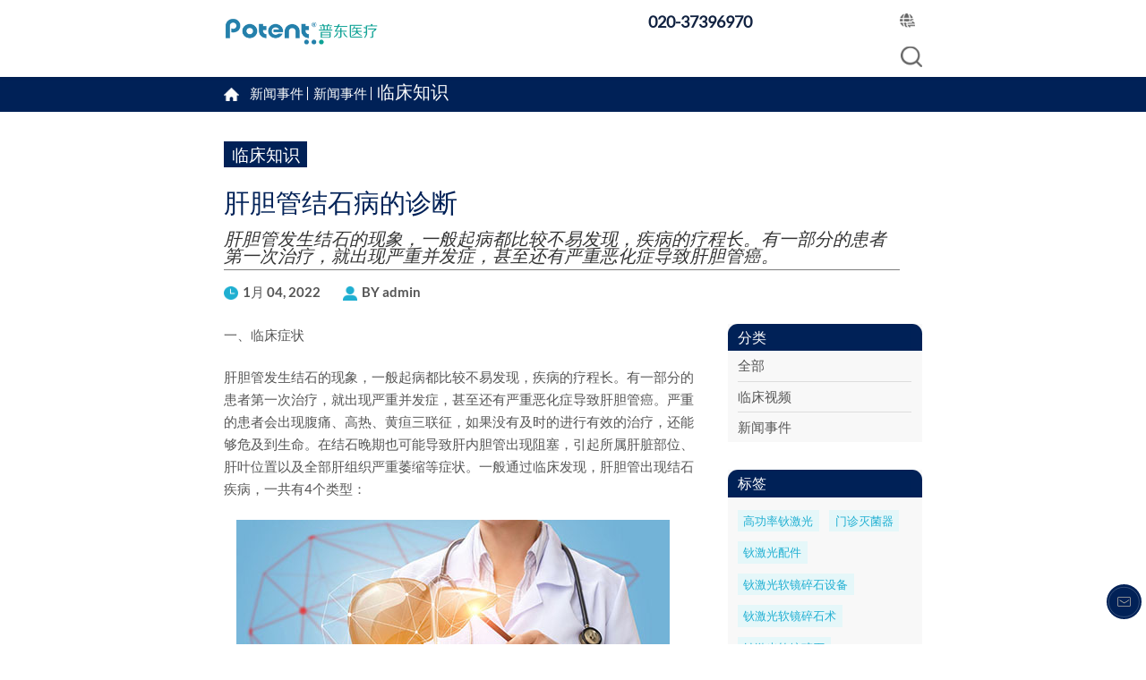

--- FILE ---
content_type: text/html; charset=UTF-8
request_url: https://www.gzpotent.com/gallstone.html
body_size: 14038
content:
<!DOCTYPE html>
<html>
<head>
    <meta charset="UTF-8">
    <meta name="viewport" content="width=device-width, initial-scale=1, user-scalable=no, minimal-ui" />
    <meta http-equiv="X-UA-Compatible" content="IE=edge,chrome=1">
    <meta name="apple-mobile-web-app-capable" content="yes" />
    <meta name="apple-mobile-web-app-status-bar-style" content="black" />
    <meta name="format-detection" content="telephone=no, email=no" />
    <link href="https://www.gzpotent.com/wp-content/themes/pudong/css/swiper.min.css" type="text/css" rel="stylesheet" />
    <link href="https://www.gzpotent.com/wp-content/themes/pudong/css/jquery.mCustomScrollbar.min.css" type="text/css" rel="stylesheet" />
    <link href="https://www.gzpotent.com/wp-content/themes/pudong/css/photoswipe.css" rel="stylesheet">
    <link href="https://www.gzpotent.com/wp-content/themes/pudong/css/default-skin/default-skin.css" rel="stylesheet">
    <link href="https://www.gzpotent.com/wp-content/themes/pudong/css/style.css" type="text/css" rel="stylesheet" />
    <link href="https://www.gzpotent.com/wp-content/themes/pudong/style.css" type="text/css" rel="stylesheet" />
    <link href="https://www.gzpotent.com/wp-content/themes/pudong/css/animate.css" type="text/css" rel="stylesheet" />
    <script type="text/javascript" src="https://www.gzpotent.com/wp-content/themes/pudong/js/jquery.min.js"></script>
    <script type="text/javascript" src="https://www.gzpotent.com/wp-content/themes/pudong/js/jquery-ui.min.js"></script>
    <script type="text/javascript" src="https://www.gzpotent.com/wp-content/themes/pudong/js/wow.js"></script>
    <title>肝胆管结石病的诊断</title>
<meta
name="keywords" content=肝胆管结石病的诊断/>	
    <meta name='robots' content='index, follow, max-image-preview:large, max-snippet:-1, max-video-preview:-1' />

	<!-- This site is optimized with the Yoast SEO plugin v18.0 - https://yoast.com/wordpress/plugins/seo/ -->
	<meta name="description" content="肝胆管发生结石的现象，一般起病都比较不易发现，疾病的疗程长。有一部分的患者第一次治疗，就出现严重并发症，甚至还有严重恶化症导致肝胆管癌。" />
	<link rel="canonical" href="https://www.gzpotent.com/gallstone.html" />
	<meta property="og:locale" content="zh_CN" />
	<meta property="og:type" content="article" />
	<meta property="og:title" content="肝胆管结石病的诊断" />
	<meta property="og:description" content="肝胆管发生结石的现象，一般起病都比较不易发现，疾病的疗程长。有一部分的患者第一次治疗，就出现严重并发症，甚至还有严重恶化症导致肝胆管癌。" />
	<meta property="og:url" content="https://www.gzpotent.com/gallstone.html" />
	<meta property="og:site_name" content="广州市普东医疗设备股份有限公司官网" />
	<meta property="article:published_time" content="2022-01-04T09:44:46+00:00" />
	<meta property="article:modified_time" content="2022-02-08T10:13:08+00:00" />
	<meta property="og:image" content="https://www.gzpotent.com/wp-content/uploads/2022/01/2022010401.jpg" />
	<meta property="og:image:width" content="484" />
	<meta property="og:image:height" content="300" />
	<meta property="og:image:type" content="image/jpeg" />
	<meta name="twitter:card" content="summary_large_image" />
	<meta name="twitter:label1" content="作者" />
	<meta name="twitter:data1" content="admin" />
	<meta name="twitter:label2" content="预计阅读时间" />
	<meta name="twitter:data2" content="1分" />
	<script type="application/ld+json" class="yoast-schema-graph">{"@context":"https://schema.org","@graph":[{"@type":"Organization","@id":"https://www.gzpotent.com/#organization","name":"广州市普东医疗设备股份有限公司","url":"https://www.gzpotent.com/","sameAs":[],"logo":{"@type":"ImageObject","@id":"https://www.gzpotent.com/#logo","inLanguage":"zh-CN","url":"http://www.gzpotent.com/wp-content/uploads/2022/02/potent-medical-logo.png","contentUrl":"http://www.gzpotent.com/wp-content/uploads/2022/02/potent-medical-logo.png","width":308,"height":80,"caption":"广州市普东医疗设备股份有限公司"},"image":{"@id":"https://www.gzpotent.com/#logo"}},{"@type":"WebSite","@id":"https://www.gzpotent.com/#website","url":"https://www.gzpotent.com/","name":"广州市普东医疗设备股份有限公司官网","description":"","publisher":{"@id":"https://www.gzpotent.com/#organization"},"potentialAction":[{"@type":"SearchAction","target":{"@type":"EntryPoint","urlTemplate":"https://www.gzpotent.com/?s={search_term_string}"},"query-input":"required name=search_term_string"}],"inLanguage":"zh-CN"},{"@type":"ImageObject","@id":"https://www.gzpotent.com/gallstone.html#primaryimage","inLanguage":"zh-CN","url":"https://www.gzpotent.com/wp-content/uploads/2022/01/2022010401.jpg","contentUrl":"https://www.gzpotent.com/wp-content/uploads/2022/01/2022010401.jpg","width":484,"height":300,"caption":"肝胆管结石"},{"@type":"WebPage","@id":"https://www.gzpotent.com/gallstone.html#webpage","url":"https://www.gzpotent.com/gallstone.html","name":"肝胆管结石病的诊断","isPartOf":{"@id":"https://www.gzpotent.com/#website"},"primaryImageOfPage":{"@id":"https://www.gzpotent.com/gallstone.html#primaryimage"},"datePublished":"2022-01-04T09:44:46+00:00","dateModified":"2022-02-08T10:13:08+00:00","description":"肝胆管发生结石的现象，一般起病都比较不易发现，疾病的疗程长。有一部分的患者第一次治疗，就出现严重并发症，甚至还有严重恶化症导致肝胆管癌。","breadcrumb":{"@id":"https://www.gzpotent.com/gallstone.html#breadcrumb"},"inLanguage":"zh-CN","potentialAction":[{"@type":"ReadAction","target":["https://www.gzpotent.com/gallstone.html"]}]},{"@type":"BreadcrumbList","@id":"https://www.gzpotent.com/gallstone.html#breadcrumb","itemListElement":[{"@type":"ListItem","position":1,"name":"Home","item":"https://www.gzpotent.com/"},{"@type":"ListItem","position":2,"name":"肝胆管结石病的诊断"}]},{"@type":"Article","@id":"https://www.gzpotent.com/gallstone.html#article","isPartOf":{"@id":"https://www.gzpotent.com/gallstone.html#webpage"},"author":{"@id":"https://www.gzpotent.com/#/schema/person/a69a5605a48472b6695cf8d03e18734c"},"headline":"肝胆管结石病的诊断","datePublished":"2022-01-04T09:44:46+00:00","dateModified":"2022-02-08T10:13:08+00:00","mainEntityOfPage":{"@id":"https://www.gzpotent.com/gallstone.html#webpage"},"wordCount":5,"commentCount":0,"publisher":{"@id":"https://www.gzpotent.com/#organization"},"image":{"@id":"https://www.gzpotent.com/gallstone.html#primaryimage"},"thumbnailUrl":"https://www.gzpotent.com/wp-content/uploads/2022/01/2022010401.jpg","keywords":["肝胆结石"],"articleSection":["临床知识"],"inLanguage":"zh-CN","potentialAction":[{"@type":"CommentAction","name":"Comment","target":["https://www.gzpotent.com/gallstone.html#respond"]}]},{"@type":"Person","@id":"https://www.gzpotent.com/#/schema/person/a69a5605a48472b6695cf8d03e18734c","name":"admin","image":{"@type":"ImageObject","@id":"https://www.gzpotent.com/#personlogo","inLanguage":"zh-CN","url":"https://secure.gravatar.com/avatar/40317e9a6afff45d68953a3149afff17?s=96&d=mm&r=g","contentUrl":"https://secure.gravatar.com/avatar/40317e9a6afff45d68953a3149afff17?s=96&d=mm&r=g","caption":"admin"},"url":"https://www.gzpotent.com/author/admin"}]}</script>
	<!-- / Yoast SEO plugin. -->


<link rel='dns-prefetch' href='//s.w.org' />
<link rel="alternate" type="application/rss+xml" title="广州市普东医疗设备股份有限公司官网 &raquo; 肝胆管结石病的诊断评论Feed" href="https://www.gzpotent.com/gallstone.html/feed" />
		<script type="text/javascript">
			window._wpemojiSettings = {"baseUrl":"https:\/\/s.w.org\/images\/core\/emoji\/13.0.1\/72x72\/","ext":".png","svgUrl":"https:\/\/s.w.org\/images\/core\/emoji\/13.0.1\/svg\/","svgExt":".svg","source":{"concatemoji":"https:\/\/www.gzpotent.com\/wp-includes\/js\/wp-emoji-release.min.js?ver=5.7.14"}};
			!function(e,a,t){var n,r,o,i=a.createElement("canvas"),p=i.getContext&&i.getContext("2d");function s(e,t){var a=String.fromCharCode;p.clearRect(0,0,i.width,i.height),p.fillText(a.apply(this,e),0,0);e=i.toDataURL();return p.clearRect(0,0,i.width,i.height),p.fillText(a.apply(this,t),0,0),e===i.toDataURL()}function c(e){var t=a.createElement("script");t.src=e,t.defer=t.type="text/javascript",a.getElementsByTagName("head")[0].appendChild(t)}for(o=Array("flag","emoji"),t.supports={everything:!0,everythingExceptFlag:!0},r=0;r<o.length;r++)t.supports[o[r]]=function(e){if(!p||!p.fillText)return!1;switch(p.textBaseline="top",p.font="600 32px Arial",e){case"flag":return s([127987,65039,8205,9895,65039],[127987,65039,8203,9895,65039])?!1:!s([55356,56826,55356,56819],[55356,56826,8203,55356,56819])&&!s([55356,57332,56128,56423,56128,56418,56128,56421,56128,56430,56128,56423,56128,56447],[55356,57332,8203,56128,56423,8203,56128,56418,8203,56128,56421,8203,56128,56430,8203,56128,56423,8203,56128,56447]);case"emoji":return!s([55357,56424,8205,55356,57212],[55357,56424,8203,55356,57212])}return!1}(o[r]),t.supports.everything=t.supports.everything&&t.supports[o[r]],"flag"!==o[r]&&(t.supports.everythingExceptFlag=t.supports.everythingExceptFlag&&t.supports[o[r]]);t.supports.everythingExceptFlag=t.supports.everythingExceptFlag&&!t.supports.flag,t.DOMReady=!1,t.readyCallback=function(){t.DOMReady=!0},t.supports.everything||(n=function(){t.readyCallback()},a.addEventListener?(a.addEventListener("DOMContentLoaded",n,!1),e.addEventListener("load",n,!1)):(e.attachEvent("onload",n),a.attachEvent("onreadystatechange",function(){"complete"===a.readyState&&t.readyCallback()})),(n=t.source||{}).concatemoji?c(n.concatemoji):n.wpemoji&&n.twemoji&&(c(n.twemoji),c(n.wpemoji)))}(window,document,window._wpemojiSettings);
		</script>
		<style type="text/css">
img.wp-smiley,
img.emoji {
	display: inline !important;
	border: none !important;
	box-shadow: none !important;
	height: 1em !important;
	width: 1em !important;
	margin: 0 .07em !important;
	vertical-align: -0.1em !important;
	background: none !important;
	padding: 0 !important;
}
</style>
	<link rel='stylesheet' id='wp-block-library-css'  href='https://www.gzpotent.com/wp-includes/css/dist/block-library/style.min.css?ver=5.7.14' type='text/css' media='all' />
<link rel="https://api.w.org/" href="https://www.gzpotent.com/wp-json/" /><link rel="alternate" type="application/json" href="https://www.gzpotent.com/wp-json/wp/v2/posts/5395" /><link rel="EditURI" type="application/rsd+xml" title="RSD" href="https://www.gzpotent.com/xmlrpc.php?rsd" />
<link rel="wlwmanifest" type="application/wlwmanifest+xml" href="https://www.gzpotent.com/wp-includes/wlwmanifest.xml" /> 
<meta name="generator" content="WordPress 5.7.14" />
<link rel='shortlink' href='https://www.gzpotent.com/?p=5395' />
<link rel="alternate" type="application/json+oembed" href="https://www.gzpotent.com/wp-json/oembed/1.0/embed?url=https%3A%2F%2Fwww.gzpotent.com%2Fgallstone.html" />
<link rel="alternate" type="text/xml+oembed" href="https://www.gzpotent.com/wp-json/oembed/1.0/embed?url=https%3A%2F%2Fwww.gzpotent.com%2Fgallstone.html&#038;format=xml" />
<link rel="apple-touch-icon" sizes="120x120" href="/wp-content/uploads/fbrfg/apple-touch-icon.png">
<link rel="icon" type="image/png" sizes="32x32" href="/wp-content/uploads/fbrfg/favicon-32x32.png">
<link rel="icon" type="image/png" sizes="16x16" href="/wp-content/uploads/fbrfg/favicon-16x16.png">
<link rel="manifest" href="/wp-content/uploads/fbrfg/site.webmanifest">
<link rel="mask-icon" href="/wp-content/uploads/fbrfg/safari-pinned-tab.svg" color="#5bbad5">
<link rel="shortcut icon" href="/wp-content/uploads/fbrfg/favicon.ico">
<meta name="msapplication-TileColor" content="#da532c">
<meta name="msapplication-config" content="/wp-content/uploads/fbrfg/browserconfig.xml">
<meta name="theme-color" content="#ffffff">		<script>
			document.documentElement.className = document.documentElement.className.replace( 'no-js', 'js' );
		</script>
				<style>
			.no-js img.lazyload { display: none; }
			figure.wp-block-image img.lazyloading { min-width: 150px; }
							.lazyload, .lazyloading { opacity: 0; }
				.lazyloaded {
					opacity: 1;
					transition: opacity 400ms;
					transition-delay: 0ms;
				}
					</style>
		    <!-- Global site tag (gtag.js) - Google Analytics -->
        <script async src="https://www.googletagmanager.com/gtag/js?id=G-LGZ3WTKB7S"></script>
        <script>
        window.dataLayer = window.dataLayer || [];
        function gtag(){dataLayer.push(arguments);}
        gtag('js', new Date());

        gtag('config', 'G-LGZ3WTKB7S');
    </script>
    <script>
        $(document).ready(function(){
            $(".i-c").addClass("wow fadeInUp data-wow-duration:3s");
            $(".s-a").addClass("wow fadeInUp data-wow-duration:3s");
            $("h3").addClass("wow fadeInLeft data-wow-duration:3s");
            $("p").addClass("wow fadeInRight data-wow-duration:3s");
            $("table").addClass("wow fadeInUp data-wow-duration:3s");

            $(".mCSB_container").addClass("wow fadeInUp");
            $("a").addClass("wow fadeInUp");
            //t-i
            $("img").addClass("wow fadeInUp data-wow-duration:4s");
        });
    </script>

<script>
var _hmt = _hmt || [];
(function() {
  var hm = document.createElement("script");
  hm.src = "https://hm.baidu.com/hm.js?ae0f1578540859e54f164f347f2a2bfd";
  var s = document.getElementsByTagName("script")[0]; 
  s.parentNode.insertBefore(hm, s);
})();
</script>

</head>

<body>
    <style>
        .Loading-a{
            position: absolute;
            z-index: 10000000;
        }
    </style>
    <main class="Loading">
        <div class="Loading-a s16">
            <div class="Loading-b s16">
                <div class="Loading-c s16">
                   <div class="Loading-d s16"><img  alt="" data-src="https://www.gzpotent.com/wp-content/themes/pudong/images/a51.png" class="lazyload" src="[data-uri]"><noscript><img src="https://www.gzpotent.com/wp-content/themes/pudong/images/a51.png" alt=""></noscript> </div>
                   <div class="Loading-e s16" id="shclDefault"> 
                   </div>
                </div>
            </div>
        </div>
    </main>




    <header class="h-a">
        <div class="h-box">
            <div class="h-b clearfix">
                <a href="/" class="h-c"><img  alt="medical company logo"  data-src="https://www.gzpotent.com/wp-content/uploads/2021/02/potent-medical-logo.png" class="h-d lazyload" src="[data-uri]"><noscript><img src="https://www.gzpotent.com/wp-content/uploads/2021/02/potent-medical-logo.png" alt="medical company logo" class="h-d"></noscript></a>
                <div class="h-e">
                    <div class="h-f">
                        <span class="h-g s22">020-37396970</span>
                        <a href="/service-support" class="h-h s20">NEWSLETTER</a>
                        <div class="h-language s20">
                            <div class="h-i s20"> </div>
                            <div class="h-lancont s20">
                                <a class="h-lanitem s18" href="https://www.potent-medical.com/">英文版</a>
                                <a class="h-lanitem s18" href="http://www.gzbioway.com/">佰好惠</a>
                            </div>

                        </div>
                    </div>
                    <div class="h-j">
                        <ul class="h-k">
                            <li class="h-l tx tx1">
                                <a class="h-m s20">临床学科</a>
                                <div class="h-sub clearfix">
                                    <a href="/category/event-news/学术展会" class="h-o">
                                        <div class="h-p" style="background-image: url(https://www.gzpotent.com/wp-content/uploads/2021/07/CMEF封面图.jpg);"></div>
                                        <div class="h-q">
                                            <div class="h-t">
                                                <div class="h-r s20">2021中国国际医疗器械博览会CMEF(春季)</div>
                                                <div class="h-s s18">查看更多</div>
                                            </div>
                                        </div>
                                    </a>
                                    <div class="h-u">
                                                                                
                                        
                                    </div>
                                </div>
                            </li>
                            <li class="h-l tx tx2">
                                <a class="h-m s20">产品中心</a>
                                <div class="h-sub clearfix">
                                    <a href="/category/event-news/学术展会" class="h-o">
                                        <div class="h-p" style="background-image: url(https://www.gzpotent.com/wp-content/uploads/2021/07/2020CMEF封面图.jpg);"></div>
                                        <div class="h-q">
                                            <div class="h-t">
                                                <div class="h-r s20">2020中国国际医疗器械博览会CMEF（秋季）</div>
                                                <div class="h-s s18">查看更多</div>
                                            </div>
                                        </div>
                                    </a>
                                    <div class="h-u">
                                        
                                        <div class="h-v"><a href="https://www.gzpotent.com/products/%e9%92%ac%e6%bf%80%e5%85%89%e7%b3%bb" class="h-w s20">钬激光系</a><ul class="h-x"><li class="h-y"><a class="h-z s16" href="https://www.gzpotent.com/product/holmium-laser-hz">钬激光HZ</a></li><li class="h-y"><a class="h-z s16" href="https://www.gzpotent.com/product/holmium-laser-hp">钬激光HP</a></li><li class="h-y"><a class="h-z s16" href="https://www.gzpotent.com/product/holmium-laser-xp">便携式钬激光</a></li></ul></div><div class="h-v"><a href="https://www.gzpotent.com/products/%e6%b3%8c%e5%b0%bf%e7%b3%bb%e5%88%97" class="h-w s20">泌尿系列</a><ul class="h-x"><li class="h-y"><a class="h-z s16" href="https://www.gzpotent.com/product/diode-laser">半导体激光治疗机</a></li><li class="h-y"><a class="h-z s16" href="https://www.gzpotent.com/product/holmium-laser-hz">钬激光HZ</a></li><li class="h-y"><a class="h-z s16" href="https://www.gzpotent.com/product/urodynamic-analyzer">尿动力学分析仪</a></li><li class="h-y"><a class="h-z s16" href="https://www.gzpotent.com/product/uroflowmetry">尿流测量仪</a></li></ul></div><div class="h-v"><a href="https://www.gzpotent.com/products/%e6%99%ae%e5%a4%96%e7%a7%91%e7%b3%bb" class="h-w s20">普外科系</a><ul class="h-x"><li class="h-y"><a class="h-z s16" href="https://www.gzpotent.com/product/hepatobiliary-laser">便携式钬激光-肝胆碎石激光</a></li><li class="h-y"><a class="h-z s16" href="https://www.gzpotent.com/product/electrohydraulic-lithotripter">体内冲击波碎石仪（消化内科）</a></li></ul></div><div class="h-v"><a href="https://www.gzpotent.com/products/%e5%85%b6%e4%bb%96%e4%ba%a7%e5%93%81" class="h-w s20">耗材及其他产品</a><ul class="h-x"><li class="h-y"><a class="h-z s16" href="https://www.gzpotent.com/product/holmium-laser-fiber">激光光纤</a></li><li class="h-y"><a class="h-z s16" href="https://www.gzpotent.com/product/disposable-sterilization-laser-fiber">一次性使用灭菌激光光纤</a></li></ul></div>                                        
                                    </div>
                                </div>
                            </li>
                                                        <li class="h-l tx tx3"><a class="h-m s20">学术视频</a><ul class="h-sub1 s16"></ul></li><li class="h-l tx tx4"><a class="h-m s20">新闻事件</a><ul class="h-sub1 s16"><li><a title="" href="https://www.gzpotent.com/category/event-news/%e5%ad%a6%e6%9c%af%e5%b1%95%e4%bc%9a">学术展会</a></li><li><a title="" href="https://www.gzpotent.com/category/event-news/%e5%85%ac%e5%8f%b8%e6%96%b0%e9%97%bb">公司新闻</a></li></ul></li><li class="h-l tx tx7"><a class="h-m s20">关于我们</a><ul class="h-sub1 s16"><li><a title="" href="https://www.gzpotent.com/about">公司简介</a></li><li><a title="" href="https://www.gzpotent.com/cooperation">公司理念</a></li><li><a title="" href="https://www.gzpotent.com/service-support">联系客服</a></li></ul></li>                        </ul>
                        <div class="h-n s20" title="search"></div>
                        <a class="h-menu" title="menu"></a>
                    </div>
                </div>
            </div>
        </div>
        <div class="h-sch">
            <form method="get" class="h-sform" action="https://www.gzpotent.com">
                <input name="s" type="text" class="h-sm">
                <input type="submit" class="h-sn">
            </form>
        </div>
        <style>
            .h-opa {
                width: 40px;
                height: 40px;
                left: unset;
                right: 0;
                background-color: transparent;
                font-size: 22px;
                padding-top: 10px;
                padding-left: 10px;
            }
            @media (max-width: 840px){
                .tx {
                    padding-left: 200px;
                    border-bottom: 1px solid #f1f1f1;


                }
                .h-m{
                    color: #f1f1f1;
                }
                .h-k{
                    background: #089e8b;
                    top: 48px;
                }
                #s21{
                    display: none;
                }
                #s22{
                    display: -webkit-box;
                }

                .h-m:after {
                    content: "";
                    vertical-align: middle;
                    width: 1em;
                    height: 1em;

                }



            }
            @media (max-width: 1200px){
                .h-k {
                    width: 180px;
                }
            }
            @media (min-width: 841px){
                #s21{
                    display: -webkit-box;
                }
                #s22{
                    display: none;
                }
            }

        </style>
        <div class="h-opa"></div>
        <script>
            $(".h-menu").click(function(){
                console.log();
                $(".tx1").animate({"padding-left":'0px'},900);
                $(".tx2").animate({"padding-left":'0px'},1000);
                $(".tx3").animate({"padding-left":'0px'},1100);
                $(".tx6").animate({"padding-left":'0px'},1200);
                $(".tx7").animate({"padding-left":'0px'},1200);
                $(".tx9").animate({"padding-left":'0px'},1200);
                $(".tx10").animate({"padding-left":'0px'},1300);
                $(".tx11").animate({"padding-left":'0px'},1300);
            });
            $(".h-opa").click(function(){
                console.log();
                $(".tx").animate({"padding-left":'200px'});
            });
        </script>
    </header>    <main class="new-particulars">
        <div class="i-a">
            <div class="i-b">
                <div class="i-c">
                    <a title="" class="i-d s18" href="/"><img  alt="" data-src="https://www.gzpotent.com/wp-content/themes/pudong/images/a1.png" class="lazyload" src="[data-uri]"><noscript><img src="https://www.gzpotent.com/wp-content/themes/pudong/images/a1.png" alt=""></noscript></a>
                    <div class="i-e">
                    <!-- <a href="/" title="" class="i-item s18">Home</a> -->
                        <a title="" class="i-item s18">新闻事件</a>
                    <a href="https://www.gzpotent.com/category/event-news" title="" class="i-item s18">新闻事件</a><a href="https://www.gzpotent.com/category/event-news/%e4%b8%b4%e5%ba%8a%e7%9f%a5%e8%af%86" title="" class="i-item s18">临床知识</a>                    </div>
                </div>
            </div>
        </div>
        <div class="xr-a">
            <div class="xr-b">
                <div class="xr-top">
                    <a class="xr-c s24">
                    临床知识                    </a>
                    <h1 class="xr-d s42">肝胆管结石病的诊断</h1>
                    <h2 class="xr-e s26"><p>肝胆管发生结石的现象，一般起病都比较不易发现，疾病的疗程长。有一部分的患者第一次治疗，就出现严重并发症，甚至还有严重恶化症导致肝胆管癌。</p>
</h2>
                    <div class="xr-f">
                        <div class="xr-fitem">
                            <div class="xr-fimg s18"><img  alt="" data-src="https://www.gzpotent.com/wp-content/themes/pudong/images/a33.png" class="lazyload" src="[data-uri]"><noscript><img src="https://www.gzpotent.com/wp-content/themes/pudong/images/a33.png" alt=""></noscript></div>
                            <div class="xr-ftext s18"> 1月 04, 2022 </div>
                        </div>
                        <div class="xr-fitem">
                            <div class="xr-fimg s18"><img  alt="" data-src="https://www.gzpotent.com/wp-content/themes/pudong/images/a34.png" class="lazyload" src="[data-uri]"><noscript><img src="https://www.gzpotent.com/wp-content/themes/pudong/images/a34.png" alt=""></noscript></div>
                            <div class="xr-ftext s18"> BY admin</div>
                        </div>
                    </div>
                </div>
                <div class="xr-cont">
                    <div class="xr-g">
                        <div class="xr-h s18">
                        <!-- <img width="484" height="300"   alt="肝胆管结石" data-srcset="https://www.gzpotent.com/wp-content/uploads/2022/01/2022010401.jpg 484w, https://www.gzpotent.com/wp-content/uploads/2022/01/2022010401-300x186.jpg 300w"  data-src="https://www.gzpotent.com/wp-content/uploads/2022/01/2022010401.jpg" data-sizes="(max-width: 484px) 100vw, 484px" class="attachment-post-thumbnail size-post-thumbnail wp-post-image lazyload" src="[data-uri]" /><noscript><img width="484" height="300" src="https://www.gzpotent.com/wp-content/uploads/2022/01/2022010401.jpg" class="attachment-post-thumbnail size-post-thumbnail wp-post-image" alt="肝胆管结石" srcset="https://www.gzpotent.com/wp-content/uploads/2022/01/2022010401.jpg 484w, https://www.gzpotent.com/wp-content/uploads/2022/01/2022010401-300x186.jpg 300w" sizes="(max-width: 484px) 100vw, 484px" /></noscript> -->
                        <!-- wp:paragraph -->
<p>一、临床症状</p>
<!-- /wp:paragraph -->

<!-- wp:paragraph -->
<p>肝胆管发生结石的现象，一般起病都比较不易发现，疾病的疗程长。有一部分的患者第一次治疗，就出现严重并发症，甚至还有严重恶化症导致肝胆管癌。严重的患者会出现腹痛、高热、黄疸三联征，如果没有及时的进行有效的治疗，还能够危及到生命。在结石晚期也可能导致肝内胆管出现阻塞，引起所属肝脏部位、肝叶位置以及全部肝组织严重萎缩等症状。一般通过临床发现，肝胆管出现结石疾病，一共有4个类型：</p>
<!-- /wp:paragraph -->

<!-- wp:image {"align":"center","id":5403,"sizeSlug":"large","linkDestination":"custom"} -->
<div id="肝胆管结石" class="wp-block-image"><figure class="aligncenter size-large"><a href="/treatment-of-hepatolithiasis" target="_blank" rel="noopener"><img  alt="肝胆管结石"  title="肝胆管结石" data-src="http://www.gzpotent.com/wp-content/uploads/2022/01/2022010401.jpg" class="wp-image-5403 lazyload" src="[data-uri]" /><noscript><img src="http://www.gzpotent.com/wp-content/uploads/2022/01/2022010401.jpg" alt="肝胆管结石" class="wp-image-5403" title="肝胆管结石"/></noscript></a></figure></div>
<!-- /wp:image -->

<!-- wp:paragraph -->
<p>1. 平稳型：患者没有任何症状，或者只有上腹隐痛不适，只有在体检的时候才发现；<br>2. 阻塞型：通常发现胆道梗阻的症状，同时伴有黄疸、右上腹部位出现疼痛不适，或有食欲不振，拉肚子等情况；<br>3. 胆管炎型：以反复发作的胆管炎为主要表现。表现为不同程度的腹痛、发热寒战、黄疸，常伴有右上腹压痛、肝区叩击痛、肝肿大并有触痛等体征。严重的急性化脓性胆管炎可出现败血症，休克和昏迷。<br>4. 硬化型：病程后期可出现胆汁性肝硬化及门静脉高压症的表现，如肝脾肿大、持续重度黄疸、腹水、低蛋白血症、食道胃底静脉曲张、消化道出血等。</p>
<!-- /wp:paragraph -->

<!-- wp:paragraph -->
<p>二、影像学检查</p>
<!-- /wp:paragraph -->

<!-- wp:paragraph -->
<p>目前影像学检查包括超声、CT、MRI等不仅可以明确诊断，还可以了解肝内结石的分布，肝脏有无萎缩，肝内外胆管扩张和狭窄的部位，以及有无感染、肿瘤、门静脉高压等并发症的情况等，来确定手术做准备。通过手术中的超声检查，能够有效提高了肝胆管结石的诊断率，降低术后残石率。</p>
<!-- /wp:paragraph -->

<!-- wp:paragraph -->
<p>CT的检查方法，能够准确的显示出结石在肝内胆管的具体位置，胆道系统的扩张，肝实质的萎缩以及门脉高压导致的脾大和食管胃底曲张等情况，一般能够作为制定手术的指导材料。但CT对于一些细小结石和不能被X线显影的结石诊断较为困难。近年来随着计算机科学的迅速发展，使用数字三维重建技术可以模拟人体的肝脏，为判断病变范围和手术方式的选择提供参考。同时，还可以在重建的三维模型上模拟手术切除，观察切除效果，从而为肝胆管结石选择最佳的治疗方案。</p>
<!-- /wp:paragraph -->

<!-- wp:image {"align":"center","id":5407,"sizeSlug":"large","linkDestination":"custom"} -->
<div id="胆系结石液电碎石" class="wp-block-image"><figure class="aligncenter size-large"><a href="http://www.gzpotent.com/" target="_blank" rel="noopener"><img  alt="胆系结石液电碎石"  title="胆系结石液电碎石" data-src="http://www.gzpotent.com/wp-content/uploads/2022/01/2022010402.jpg" class="wp-image-5407 lazyload" src="[data-uri]" /><noscript><img src="http://www.gzpotent.com/wp-content/uploads/2022/01/2022010402.jpg" alt="胆系结石液电碎石" class="wp-image-5407" title="胆系结石液电碎石"/></noscript></a></figure></div>
<!-- /wp:image -->

<!-- wp:paragraph -->
<p>尽管肝胆管结石通过影像学检查比较容易诊断，但结石致肝门处胆管的炎性改变与肝门胆管癌较难鉴别，有时即使在手术中也常常难以辨认，需通过病理诊断才能明确有无恶变。</p>
<!-- /wp:paragraph -->

<!-- wp:paragraph -->
<p>三、化验检查</p>
<!-- /wp:paragraph -->

<!-- wp:paragraph -->
<p>肝胆管结石无特异性的检测指标，实验室检查的主要目的是了解肝功能、凝血功能、全身营养状况。是术前评估的重要内容。</p>
<!-- /wp:paragraph -->                        </div>
                        <div class="xr-i">
                            <div class="xr-jtiles s18">标签:</div>
                            <div class="xr-jcont">
                            <a href="https://www.gzpotent.com/tag/%e8%82%9d%e8%83%86%e7%bb%93%e7%9f%b3" title="" class="xr-jitem s14">肝胆结石</a>                            </div>
                        </div>
                        <style>
.social-share .icon-wechat {
    position: relative;
    color: #7bc549;
    border-color: #7bc549
}

.social-share .icon-wechat:hover {
    background: #7bc549
}
.social-share .icon-wechat .wechat-qrcode {
    display: none;
    border: 1px solid #eee;
    position: absolute;
    z-index: 9;
    top: -205px;
    left: -84px;
    width: 200px;
    height: 192px;
    color: #666;
    font-size: 12px;
    text-align: center;
    background-color: #fff;
    box-shadow: 0 2px 10px #aaa;
    transition: all 200ms;
    -webkit-tansition: all 350ms;
    -moz-transition: all 350ms;
    z-index: 9999999!important;
}

.social-share .icon-wechat .wechat-qrcode.bottom {
    top: 40px;
    left: -84px
}

.social-share .icon-wechat .wechat-qrcode.bottom:after {
    display: none
}

.social-share .icon-wechat .wechat-qrcode h4 {
    font-weight: normal;
    height: 26px;
    line-height: 26px;
    font-size: 12px;
    background-color: #f3f3f3;
    margin: 0;
    padding: 0;
    color: #777
}

.social-share .icon-wechat .wechat-qrcode .qrcode {
    width: 105px;
    margin: 10px auto
}

.social-share .icon-wechat .wechat-qrcode .qrcode table {
    margin: 0 !important
}

.social-share .icon-wechat .wechat-qrcode .help p {
    font-weight: normal;
    line-height: 16px;
    padding: 0;
    margin: 0
}

.social-share .icon-wechat .wechat-qrcode:after {
    content: '';
    position: absolute;
    left: 50%;
    margin-left: -6px;
    bottom: -13px;
    width: 0;
    height: 0;
    border-width: 8px 6px 6px 6px;
    border-style: solid;
    border-color: #fff transparent transparent transparent
}

.social-share .icon-wechat:hover .wechat-qrcode {
    display: block
}

                        </style>
                        <script src="https://www.gzpotent.com/wp-content/themes/pudong/share/js/social-share.min.js"></script>
                        <script src="https://www.gzpotent.com/wp-content/themes/pudong/layer_mobile/layer.js"></script>
                        <div style="display: none" class="xr-k social-share"  data-initialized="true" data-url="https://www.gzpotent.com/gallstone.html"  data-title="肝胆管结石病的诊断">
                            <a href="#" title="" class="xr-l s18 social-share-icon icon-facebook"><img  alt="" data-src="https://www.gzpotent.com/wp-content/themes/pudong/images/33.png" class="lazyload" src="[data-uri]"><noscript><img src="https://www.gzpotent.com/wp-content/themes/pudong/images/33.png" alt=""></noscript></a>
                            <a href="#" title="" class="xr-l s18 social-share-icon icon-twitter"><img  alt="" data-src="https://www.gzpotent.com/wp-content/themes/pudong/images/34.png" class="lazyload" src="[data-uri]"><noscript><img src="https://www.gzpotent.com/wp-content/themes/pudong/images/34.png" alt=""></noscript></a>
                            <a href="#" title="" class="xr-l s18 social-share-icon icon-linkedin"><img  alt="" data-src="https://www.gzpotent.com/wp-content/themes/pudong/images/35.png" class="lazyload" src="[data-uri]"><noscript><img src="https://www.gzpotent.com/wp-content/themes/pudong/images/35.png" alt=""></noscript></a>
                            <a title="" class="xr-l s18 social-share-icon icon-wechat"><img  alt="" data-src="https://www.gzpotent.com/wp-content/themes/pudong/images/36.png" class="lazyload" src="[data-uri]"><noscript><img src="https://www.gzpotent.com/wp-content/themes/pudong/images/36.png" alt=""></noscript></a>
                        </div>
                    </div>
                    <div class="xr-m">
                        <div class="xr-n">
                            <h3 class="xr-ntiles s20">分类</h3>
                            <div class="xr-ncont">
                                <div class="xr-ntiem ">
                                                                    <div class="xr-ntop" onclick="window.location.href = '/category/event-news'">
                                        <div class="xr-mtop1 s18">全部</div>
                                        <!-- <div class="xr-mtop2 s18">（2）</div> -->
                                    </div>
                                   
                                </div>
                                                                <div class="xr-ntiem ">
                                    <div class="xr-ntop">
                                        <div class="xr-mtop1 s18" onclick="window.location.href = 'https://www.gzpotent.com/category/surgery-video'">临床视频</div>
                                                                                <!-- <div class="xr-mtop2 s18">（5）</div> -->
                                    </div>
                                    <div class="xr-nconts s18">
                                    <a href="https://www.gzpotent.com/category/surgery-video/iswl" title="" class="xr-ntext s16">体内冲击波碎石仪</a><a href="https://www.gzpotent.com/category/surgery-video/hlxs" title="" class="xr-ntext s16">便携式钬激光</a><a href="https://www.gzpotent.com/category/surgery-video/dls" title="" class="xr-ntext s16">半导体激光治疗机</a><a href="https://www.gzpotent.com/category/surgery-video/hlhs" title="" class="xr-ntext s16">钬激光HZ</a><a href="https://www.gzpotent.com/category/surgery-video/hlhps" title="" class="xr-ntext s16">高功率钬激光</a>                                    </div>
                                </div>
                                                                <div class="xr-ntiem ">
                                    <div class="xr-ntop">
                                        <div class="xr-mtop1 s18" onclick="window.location.href = 'https://www.gzpotent.com/category/event-news'">新闻事件</div>
                                                                                <!-- <div class="xr-mtop2 s18">（3）</div> -->
                                    </div>
                                    <div class="xr-nconts s18">
                                    <a href="https://www.gzpotent.com/category/event-news/%e4%b8%b4%e5%ba%8a%e7%9f%a5%e8%af%86" title="" class="xr-ntext s16">临床知识</a><a href="https://www.gzpotent.com/category/event-news/%e5%85%ac%e5%8f%b8%e6%96%b0%e9%97%bb" title="" class="xr-ntext s16">公司新闻</a><a href="https://www.gzpotent.com/category/event-news/%e5%ad%a6%e6%9c%af%e5%b1%95%e4%bc%9a" title="" class="xr-ntext s16">学术展会</a>                                    </div>
                                </div>
                                                            </div>
                        </div>
                        <!-- <div class="xr-o">
                            <h3 class="xr-otiles s20">MOST POPULAR</h3>
                            <div class="xr-ocont">

                                <a href="" title="" class="xr-oitem">
                                    <div class="xr-oimg" style="background-image:url('') ;"></div>
                                    <div class="xr-otext">
                                        <div class="xr-otext1 s18">
                                                                                </div>
                                        <div class="xr-otext2 s16">
                                                                                </div>
                                    </div>
                                </a>
                                <a href="" title="" class="xr-oitem">
                                    <div class="xr-oimg" style="background-image:url('') ;"></div>
                                    <div class="xr-otext">
                                        <div class="xr-otext1 s18">
                                                                                </div>
                                        <div class="xr-otext2 s16">
                                                                                </div>
                                    </div>
                                </a>
                                <a href="" title="" class="xr-oitem">
                                    <div class="xr-oimg" style="background-image:url('') ;"></div>
                                    <div class="xr-otext">
                                        <div class="xr-otext1 s18">
                                                                                </div>
                                        <div class="xr-otext2 s16">
                                                                                </div>
                                    </div>
                                </a>

                            </div>
                        </div> -->
                        <div class="xr-p">
                            <h3 class="xr-ptiles s20">标签</h3>
                            <div class="xr-pcont">
                            <a href="https://www.gzpotent.com/tag/%e9%ab%98%e5%8a%9f%e7%8e%87%e9%92%ac%e6%bf%80%e5%85%89" title="" class="xr-pitem s14">高功率钬激光</a><a href="https://www.gzpotent.com/tag/%e9%97%a8%e8%af%8a%e7%81%ad%e8%8f%8c%e5%99%a8" title="" class="xr-pitem s14">门诊灭菌器</a><a href="https://www.gzpotent.com/tag/%e9%92%ac%e6%bf%80%e5%85%89%e9%85%8d%e4%bb%b6" title="" class="xr-pitem s14">钬激光配件</a><a href="https://www.gzpotent.com/tag/%e9%92%ac%e6%bf%80%e5%85%89%e8%bd%af%e9%95%9c%e7%a2%8e%e7%9f%b3%e8%ae%be%e5%a4%87" title="" class="xr-pitem s14">钬激光软镜碎石设备</a><a href="https://www.gzpotent.com/tag/%e9%92%ac%e6%bf%80%e5%85%89%e8%bd%af%e9%95%9c%e7%a2%8e%e7%9f%b3%e6%9c%af" title="" class="xr-pitem s14">钬激光软镜碎石术</a><a href="https://www.gzpotent.com/tag/%e9%92%ac%e6%bf%80%e5%85%89%e8%bd%af%e9%95%9c%e7%a2%8e%e7%9f%b3" title="" class="xr-pitem s14">钬激光软镜碎石</a><a href="https://www.gzpotent.com/tag/%e9%92%ac%e6%bf%80%e5%85%89%e8%ae%be%e5%a4%87%e7%94%9f%e4%ba%a7%e5%8e%82%e5%ae%b6" title="" class="xr-pitem s14">钬激光设备生产厂家</a><a href="https://www.gzpotent.com/tag/%e9%92%ac%e6%bf%80%e5%85%89%e8%ae%be%e5%a4%87%e6%b2%bb%e7%96%97%e4%bb%aa" title="" class="xr-pitem s14">钬激光设备治疗仪</a><a href="https://www.gzpotent.com/tag/%e9%92%ac%e6%bf%80%e5%85%89%e8%ae%be%e5%a4%87%e4%be%9b%e5%ba%94%e5%95%86" title="" class="xr-pitem s14">钬激光设备供应商</a><a href="https://www.gzpotent.com/tag/%e9%92%ac%e6%bf%80%e5%85%89%e8%ae%be%e5%a4%87" title="" class="xr-pitem s14">钬激光设备</a>                            </div>
                        </div>
                        <div class="xr-q">
                            <form class="xr-qform">
                                <input name="tagname" type="text" class="xr-qinput s16" placeholder="产品关键词">
                                <input id="tagbtn" type="button" class="xr-qbutton s16" value="">
                            </form>
                        </div>
                    </div>
                    <div class="xr-r">
                        <h3 class="xr-s s42">相关推荐</h3>
                        <div class="xr-t">
                            <a href="/urodynamic-test.html" title="" class="xr-w">
                                <div class="xr-u"><img  data-src='https://www.gzpotent.com/wp-content/uploads/2022/01/20220104-01.jpg' class='lazyload' src='[data-uri]'><noscript><img src="https://www.gzpotent.com/wp-content/uploads/2022/01/20220104-01.jpg"></noscript></div>
                                <div class="xr-v">
                                    <div class="xr-x s18">尿动力学分析仪-尿动力学检查项目</div>
                                    <div class="xr-y s16"></div>
                                </div>
                            </a>
                            <a href="/insulation-monitorinsulation-tester.html" title="" class="xr-w">
                                <div class="xr-u"><img  data-src='https://www.gzpotent.com/wp-content/uploads/2021/12/20211231-01.jpg' class='lazyload' src='[data-uri]'><noscript><img src="https://www.gzpotent.com/wp-content/uploads/2021/12/20211231-01.jpg"></noscript></div>
                                <div class="xr-v">
                                    <div class="xr-x s18">医用绝缘检测仪的临床意义和特点</div>
                                    <div class="xr-y s16"></div>
                                </div>
                            </a>
                            <a href="/laser-lithotripsy.html" title="" class="xr-w">
                                <div class="xr-u"><img  data-src='https://www.gzpotent.com/wp-content/uploads/2021/12/2021123102.jpg' class='lazyload' src='[data-uri]'><noscript><img src="https://www.gzpotent.com/wp-content/uploads/2021/12/2021123102.jpg"></noscript></div>
                                <div class="xr-v">
                                    <div class="xr-x s18">肾结石选体外冲击波还是激光碎石？</div>
                                    <div class="xr-y s16"></div>
                                </div>
                            </a>
                            <a href="/classification.html" title="" class="xr-w">
                                <div class="xr-u"><img  data-src='https://www.gzpotent.com/wp-content/uploads/2021/12/2021123001.jpg' class='lazyload' src='[data-uri]'><noscript><img src="https://www.gzpotent.com/wp-content/uploads/2021/12/2021123001.jpg"></noscript></div>
                                <div class="xr-v">
                                    <div class="xr-x s18">尿动力学分析系统-尿失禁的分类</div>
                                    <div class="xr-y s16"></div>
                                </div>
                            </a>
                            
                        </div>
                    </div>
                </div>
            </div>
        </div>



    </main>
    <aside>
    <a title="" class="as-b as-b1"></a>
    <a title="" class="as-b as-b2" id="backTop"></a>
</aside>
<div class="g-a">
    <div class="g-b">
        <div class="g-c">
            <div class="g-tiles s18">公司电话：020-37396970</div>
            <div class="g-close s18"></div>
        </div>
        <form action="" class="g-form s16">
            <div class="g-placeholderbox">
                <div class="g-placeholdertext s16">名字 <span class="red">*</span></div>
                <input name="username" type="text" class="g-d s16 bind-input">
            </div>
            <div class="g-placeholderbox">
                <div class="g-placeholdertext s16">电话 <span class="red">*</span></div>
                <input name="email" type="text" class="g-d s16 bind-input">
            </div>
            <div class="xmselect-cont">
                <!--<div class="xmselect-f">
                    <div class="xmselect-g s16">国家<span class="red">*</span></div>
                    <input id="area" type="hidden" class=" xmselect-input">
                    <div class="xmselect-h scrollbar">
                                                    <div class="xmselect-i s16" cid=''> </div>
                                            </div>
                </div>-->
                <div class="xmselect-f">
                    <div class="xmselect-g s16">你是<span class="red">*</span></div>
                    <input id="youare" type="hidden" class="xmselect-input">
                    <div class="xmselect-h scrollbar">
                        <div class="xmselect-i s16" cid='Doctor'> 医生</div>
                        <div class="xmselect-i s16" cid='Distributor'> 经销商</div>
                        <div class="xmselect-i s16" cid='Other'>其他</div>
                    </div>
                </div>
                <!--<div class="xmselect-f">
                    <div class="xmselect-g s16">你对什么产品感兴趣?<span class="red">*</span></div>
                    <input id="choosing" type="hidden" class="xmselect-input">
                    <div class="xmselect-h scrollbar">
                                            </div>
                </div>-->
            </div>
            <div class="g-placeholderbox">
                <div class="g-placeholdertext s16">请留言告诉您的需求，我们会及时回答<span class="red">*</span></div>
                <textarea id="message" class="g-e s16 bind-input"></textarea>
            </div>

            <div class="agrees ">
                <label class="agrees-lable" for="agree">
                    <span class="agrees-icon s16"></span>
                    <input type="checkbox" value="0" name="agree" class="agrees-input" id="agree">
                    <span class="agrees-span s16">确认同意</span>
                </label>
                <a href="/privacy-policy" class="agrees-a s16">私隐政策</a>
                <span class="red">*</span>
            </div>
            <div class="g-g">
                <input id="rightbtn" type="button" value="确认提交" class="g-h s16">
            </div>
        </form>

    </div>
</div>
<footer class="f-a">
    <div class="f-b">
        <div class="f-box clearfix">
            <div class="f-left wow fadeInUp data-wow-duration:3s">
                

                    <div class="f-c">
                        <a class="f-d s20" style="color: #fff;">临床学科</a>
                        <ul class="f-e">
                                                    </ul>
                    </div>
                    <div class="f-c">
                        <a class="f-d s20" style="color: #fff;">产品中心</a>
                        <ul class="f-e">
                            <li class="f-f"><a class="f-g s18" style="font-weight: normal;color: #f1f1f1" href="https://www.gzpotent.com/products/%e9%92%ac%e6%bf%80%e5%85%89%e7%b3%bb">钬激光系</a></li><li class="f-f"><a class="f-g s18" style="font-weight: normal;color: #f1f1f1" href="https://www.gzpotent.com/products/%e6%b3%8c%e5%b0%bf%e7%b3%bb%e5%88%97">泌尿系列</a></li><li class="f-f"><a class="f-g s18" style="font-weight: normal;color: #f1f1f1" href="https://www.gzpotent.com/products/%e6%99%ae%e5%a4%96%e7%a7%91%e7%b3%bb">普外科系</a></li><li class="f-f"><a class="f-g s18" style="font-weight: normal;color: #f1f1f1" href="https://www.gzpotent.com/products/%e5%85%b6%e4%bb%96%e4%ba%a7%e5%93%81">耗材及其他产品</a></li>                        </ul>
                    </div>
                                        <div class="f-c"><a class="f-d s20">学术视频</a><ul class="f-e"></ul></div><div class="f-c"><a class="f-d s20">新闻事件</a><ul class="f-e"><li class="f-f"><a class="f-g s18" style="font-weight: normal;color: #f1f1f1" href="https://www.gzpotent.com/category/event-news/%e5%ad%a6%e6%9c%af%e5%b1%95%e4%bc%9a">学术展会</a></li><li class="f-f"><a class="f-g s18" style="font-weight: normal;color: #f1f1f1" href="https://www.gzpotent.com/category/event-news/%e5%85%ac%e5%8f%b8%e6%96%b0%e9%97%bb">公司新闻</a></li></ul></div><div class="f-c"><a class="f-d s20">关于我们</a><ul class="f-e"><li class="f-f"><a class="f-g s18" style="font-weight: normal;color: #f1f1f1" href="https://www.gzpotent.com/about">公司简介</a></li><li class="f-f"><a class="f-g s18" style="font-weight: normal;color: #f1f1f1" href="https://www.gzpotent.com/cooperation">公司理念</a></li><li class="f-f"><a class="f-g s18" style="font-weight: normal;color: #f1f1f1" href="https://www.gzpotent.com/service-support">联系客服</a></li></ul></div>

                                </div>
            <style>
                .f-c{
                    font-weight: bold;
                    color: #1b4b72;
                }
            </style>
            <div class="f-right wow fadeInUp data-wow-duration:3s">
                <a class="f-logo"> <img  alt="alt" data-src="https://www.gzpotent.com/wp-content/uploads/2020/08/41.png" class="lazyload" src="[data-uri]"><noscript><img src="https://www.gzpotent.com/wp-content/uploads/2020/08/41.png" alt="alt"></noscript></a>
                <div class="f-h s18">
                    <a href="https://beian.miit.gov.cn">粤ICP备10060635号</a>

互联网药品信息服务资格证书[（粤）-非经营性-2023-0204]                </div>
                <div class="f-i">
                    <a class="f-j s18" href="#"><img  alt=""  data-src="https://www.gzpotent.com/wp-content/themes/pudong/images/32.png" class="f-k lazyload" src="[data-uri]"><noscript><img src="https://www.gzpotent.com/wp-content/themes/pudong/images/32.png" alt="" class="f-k"></noscript></a>
                    <a class="f-j s18" href="#"><img  alt=""  data-src="https://www.gzpotent.com/wp-content/themes/pudong/images/33.png" class="f-k lazyload" src="[data-uri]"><noscript><img src="https://www.gzpotent.com/wp-content/themes/pudong/images/33.png" alt="" class="f-k"></noscript></a>
                    <a class="f-j s18" href="#"><img  alt=""  data-src="https://www.gzpotent.com/wp-content/themes/pudong/images/34.png" class="f-k lazyload" src="[data-uri]"><noscript><img src="https://www.gzpotent.com/wp-content/themes/pudong/images/34.png" alt="" class="f-k"></noscript></a>
                    <a class="f-j s18" href="#"><img  alt=""  data-src="https://www.gzpotent.com/wp-content/themes/pudong/images/35.png" class="f-k lazyload" src="[data-uri]"><noscript><img src="https://www.gzpotent.com/wp-content/themes/pudong/images/35.png" alt="" class="f-k"></noscript></a>
                    <a class="f-j s18 erm" href="#"><img  alt=""  data-src="https://www.gzpotent.com/wp-content/themes/pudong/images/36.png" class="f-k lazyload" src="[data-uri]"><noscript><img src="https://www.gzpotent.com/wp-content/themes/pudong/images/36.png" alt="" class="f-k"></noscript>
                    </a>
                    <div class="diserwe" style="display: none;">
                        <img style="visibility: initial;!important;"  alt="" data-src="https://www.gzpotent.com/wp-content/uploads/2021/09/微信公众号..jpg" class="lazyload" src="[data-uri]"><noscript><img style="visibility: initial;!important;" src="https://www.gzpotent.com/wp-content/uploads/2021/09/微信公众号..jpg" alt=""></noscript>
                    </div>
                    <style>.f-i{position: relative;}.diserwe img{width: 100%;height: 100%;}</style>
                </div>
            </div>


            </div>
        </div>
    <div class="f-links" style="padding-top:20px;background-color: #112240;">
        <div class="f-l clearfix" >
            <div class="f-m">
                <span class="f-n s18" style="opacity: 1">友情链接</span>
            </div>
        </div>
        <div class="f-l clearfix" style="margin-top:20px;padding-bottom: 30px">
            <div class="f-m">
                <a target="_blank" href="http://www.gzbioway.com/" class="f-n s14" style="margin-right:8px;">佰好惠医疗</a><a target="_blank" href="http://www.hhdi99.com" class="f-n s14" style="margin-right:8px;">etl工具</a><a target="_blank" href="http://www.zhongkexing.com.cn" class="f-n s14" style="margin-right:8px;">触摸屏银浆</a><a target="_blank" href="http://www.wxjiaruibao.com" class="f-n s14" style="margin-right:8px;">数控加工</a><a target="_blank" href="https://www.touch-china.net" class="f-n s14" style="margin-right:8px;">电容触摸屏</a><a target="_blank" href="http://www.cifenliheqi.com/" class="f-n s14" style="margin-right:8px;">磁粉离合器</a>            </div>
        </div>
    </div>

    <div class="f-bot ">

    <div class="f-l clearfix">
    <div class="f-m">
    <a href="/terms-of-use" class="f-n s16">使用条款</a>
    <span class="f-o s16">|</span>
    <a href="/privacy-policy"  class="f-n s16">隐私政策</a>
    <span class="f-o s16">|</span>
    <a href="/sitemap"  class="f-n s16">网站地图</a>
    </div>
    <a class="f-p"><!-- Website construction: --> Copyright©2023 广州市普东医疗设备股份有限公司 版权所有</a>
    </div>
    </div>
</footer>
</body>
<script type='text/javascript' src='https://www.gzpotent.com/wp-content/plugins/wp-smushit/app/assets/js/smush-lazy-load.min.js?ver=3.8.5' id='smush-lazy-load-js'></script>
<script type='text/javascript' src='https://www.gzpotent.com/wp-includes/js/wp-embed.min.js?ver=5.7.14' id='wp-embed-js'></script>
</html>
<script src="https://www.gzpotent.com/wp-content/themes/pudong/layer_mobile/layer.js"></script>
<script>
    function isEmail(strEmail) {
        if (strEmail.search(/^\w+((-\w+)|(\.\w+))*\@[A-Za-z0-9]+((\.|-)[A-Za-z0-9]+)*\.[A-Za-z0-9]+$/) != -1)
        {
            return true;
        }
        else
        {
            return false;
        }
    }

    function isMobile(strMobile){

        var isMobilestr = /^(\d{11})|^((\d{7,8})|(\d{4}|\d{3})-(\d{7,8})|(\d{4}|\d{3})-(\d{7,8})-(\d{4}|\d{3}|\d{2}|\d{1})|(\d{7,8})-(\d{4}|\d{3}|\d{2}|\d{1}))$/;
        if( isMobilestr.test(strMobile) ){
            return true;
        }
        else
        {
            return false;
        }
    }
    window.onload = function(){
        // 更新checkbox和radio的样式
        ckChange();
        function ckChange() {
            $("input[type=checkbox],input[type=radio]").each(function () {
                if ($(this).prop("checked")) {
                    $(this).parents("label").addClass("selected");
                } else {
                    $(this).parents("label").removeClass("selected");
                }
            })
        }
        $("input[type=checkbox],input[type=radio]").change(function () {
            ckChange();
        })
        //要执行的js代码段
        var a = document.body.getElementsByTagName("a");
        for (let index = 0; index < a.length; index++) {
            if($(a[index]).attr('href') && $(a[index]).attr('href').indexOf(".pdf") != -1){
                $(a[index]).attr('target','_blank');
            }
        }
        $('.erm').click(function(){
            layer.open({
                type: 1,
                skin: 'layui-layer-demo', //样式类名
                closeBtn: 0, //不显示关闭按钮
                anim: 2,
                shadeClose: true, //开启遮罩关闭
                content: $('.diserwe').html()
            });
            // $('.diserwe').slideToggle();
        })
        var ajaxurl = 'https://www.gzpotent.com/wp-admin/admin-ajax.php';
        $('#rightbtn').click(function(){
            var $form = $(this).parents('form');
            if($form.find("input[name='username']").val() == '' || $form.find("input[name='username']").val() == undefined){
                layer.open({skin: 'msg',content:'Name is required.',time: 1});
                return;
            }
            if($form.find("input[name='email']").val() == '' || $form.find("input[name='email']").val() == undefined){
                layer.open({skin: 'msg',content:'E-mail is required.',time: 1});
                return;
            }
            if(isEmail($form.find("input[name='email']").val()) == false){
                layer.open({skin: 'msg',content:'The e-mail address is not valid.',time: 1});
                $form.find("input[name='email']").val('');
                $form.find("input[name='email']").focus();
                return;
            }
            if($form.find("#area").val() == '' || $form.find("#area").val() == undefined){
                layer.open({skin: 'msg',content:'Country is required.',time: 1});
                return;
            }
            if($form.find("#youare").val() == '' || $form.find("#youare").val() == undefined){
                layer.open({skin: 'msg',content:'Please select an option from the dropdown menu.',time: 1});
                return;
            }
            if($form.find("#choosing").val() == '' || $form.find("#choosing").val() == undefined){
                layer.open({skin: 'msg',content:'Please select an option from the dropdown menu.',time: 1});
                return;
            }
            if($form.find("#message").val() == '' || $form.find("#message").val() == undefined){
                layer.open({skin: 'msg',content:'Please complete all required fields.',time: 1});
                return;
            }
            if($form.find("#agree").is(':checked') == false){
                layer.open({skin: 'msg',content:'Please complete all required fields.',time: 1});
                return;
            }
            $.ajax({
                url:ajaxurl,
                dataType:'json',
                type:'post',
                data:{
                    action:'message2_add_ajax',
                    name:$("input[name='username']").val(),
                    email:$("input[name='email']").val(),
                    area:$("#area").val(),
                    youare:$("#youare").val(),
                    choosing:$("#choosing").val(),
                    message:$('#message').val(),
                    url:window.location.href,
                },
                success:function(res){
                    // alert(res);
                    layer.open({skin: 'msg',content:res,time: 1});
                    location.reload();
                }
            })
        });
    }
</script>

<script type="text/html" id="tpfile">
    <iframe class="dv-e" id="v1" src='' frameborder="0" allowfullscreen="true"></iframe>
</script>

<script>
    new WOW().init();
</script><script src="https://www.gzpotent.com/wp-content/themes/pudong/js/jquery.js"></script>
<script src="https://www.gzpotent.com/wp-content/themes/pudong/js/ifie8.js"></script>
<script src="https://www.gzpotent.com/wp-content/themes/pudong/js/placeholder.min.js"></script>
<script src="https://www.gzpotent.com/wp-content/themes/pudong/js/swiper-3.4.1.min.js"></script>
<script src="https://www.gzpotent.com/wp-content/themes/pudong/js/jquery.mCustomScrollbar.concat.min.js"></script>
<script src="https://www.gzpotent.com/wp-content/themes/pudong/js/photoswipe.min.js"></script>
<script src="https://www.gzpotent.com/wp-content/themes/pudong/js/photoswipe-ui-default.min.js"></script>
<script src="https://www.gzpotent.com/wp-content/themes/pudong/js/js.js"></script>
<script src="https://www.gzpotent.com/wp-content/themes/pudong/js/jquery.shcircleloader.js" type="text/javascript"></script>
<script>
    $(function () {
        //面包屑样式修改
        $('.i-e a').last().addClass('active');
        
        $('#shclDefault').shCircleLoader({color: "#fff"});
        $('.xr-ntop').click(function () {
            if ($(this).parents('.xr-ntiem').hasClass("show")) {
                $(this).parents('.xr-ntiem').removeClass("show")
                $(this).parents('.xr-ntiem').find(".xr-nconts").slideUp(300)
            } else {
                $(this).parents('.xr-ntiem').addClass("show")
                $(this).parents('.xr-ntiem').find(".xr-nconts").slideDown(300)
            }
        })
        // var ajaxurl = 'https://www.gzpotent.com/wp-admin/admin-ajax.php';
        // $('#rightbtn').click(function(){
        //     $.ajax({
        //         url:ajaxurl,
        //         dataType:'json',
        //         type:'post',
        //         data:{
        //             action:'message2_add_ajax',
        //             name:$("input[name='username']").val(),
        //             email:$("input[name='email']").val(),
        //             area:$("#area").val(),
        //             youare:$("#youare").val(),
        //             choosing:$("#choosing").val(),
        //             message:$('#message').val(),
        //             url:window.location.href,
        //         },
        //         success:function(res){
        //             alert(res); 
        //         }
        //     })
        // });
        $('#tagbtn').click(function(){
            $.ajax({
                url:'https://www.gzpotent.com/wp-admin/admin-ajax.php',
                dataType:'json',
                type:'post',
                data:{
                    action:'tag_select_ajax',
                    tagname:$("input[name='tagname']").val(),
                },
                success:function(res){
                    if(res == 'ok'){
                        window.location.href="/tag/"+$("input[name='tagname']").val();
                    }else{
                        // alert('This tag was not found');
                        layer.open({skin: 'msg',content:'This tag was not found',time: 1});
                        return;
                    }
                }
            })
        });
    })
    jQuery(window).load(function() {
    	jQuery(".Loading").fadeOut(500);
    });
</script>

--- FILE ---
content_type: application/javascript
request_url: https://www.gzpotent.com/wp-content/themes/pudong/js/js.js
body_size: 2571
content:
$(document).ready(function () {
    //让IE9支持placeholder
    $('input, textarea').placeholder();
    //返回顶部
    $("#backTop").click(function () {
        $("html,body").animate({
            scrollTop: 0
        }, 500, function () {});
    })

    //当页面下拉到一定高度时才出现返回顶部的按钮
    $(window).scroll(function () {
        var a = $(this).scrollTop();
        if (a > 1000) {
            $("aside").addClass("show");
        } else {
            $("aside").removeClass("show");
        }
    })

    $(".h-sub").parents(".h-l").addClass("has-sub");
    // 
    $(".has-sub").mouseenter(function (e) {
        if ($(window).width() > 1200) {
            $(this).find(".h-sub").stop().slideDown(300)
        }
    })
    $(".has-sub").mouseleave(function () {
        if ($(window).width() > 1200) {
            $(this).find(".h-sub").stop().slideUp(300)
        }
    })

    $(".h-m").click(function (e) {
        if ($(window).width() < 1200) {
            e.stopPropagation()
            $(this).parents(".h-l").siblings().find(".h-sub").slideUp(300)
            $(this).siblings(".h-sub").slideToggle(300)
        }

    })

    $(".h-sub").click(function (e) {
        e.stopPropagation()
    })
    $("body").click(function () {
        $(".h-sub").slideUp(300)
    })

    // 第二种
    $(".h-sub1").parents(".h-l").addClass("has-sub1");
    $(".has-sub1").mouseenter(function (e) {
        if ($(window).width() > 1200) {
            $(this).find(".h-sub1").stop().slideDown(300)
        }
    })
    $(".has-sub1").mouseleave(function () {
        if ($(window).width() > 1200) {
            $(this).find(".h-sub1").stop().slideUp(300)
        }
    })

    $(".h-m").click(function (e) {
        if ($(window).width() < 1200) {
            e.stopPropagation()
            $(this).parents(".h-l").siblings().find(".h-sub1").slideUp(300)
            $(this).siblings(".h-sub1").slideToggle(300)
        }

    })

    $(".h-sub1").click(function (e) {
        e.stopPropagation()
    })
    $("body").click(function () {
        $(".h-sub1").slideUp(300)
    })

    // 语言
    $('.h-i').click(function () {
        if ($(this).parents('.h-language').hasClass('show')) {
            $(this).parents('.h-language').removeClass('show')
            $(this).parents('.h-language').find('.h-lancont').slideUp(300)
        } else {
            $(this).parents('.h-language').addClass('show')
            $(this).parents('.h-language').find('.h-lancont').slideDown(300)
        }
    })

    if ($(window).width() > 1200) {
        $(".h-language").mouseleave(function () {
            $(".h-language").removeClass("show")
            $(".h-language").find('.h-lancont').slideUp(300)
        })
        $(".h-language").mouseenter(function () {
            $(".h-language").addClass("show")
            $(".h-language").find('.h-lancont').slideDown(300)
        })
    }

    $("body").click(function () {
        $('.h-language').removeClass('show')
        $(".h-lancont").slideUp(300)
    })

    $(".h-i,.h-lancont").click(function (e) {
        e.stopPropagation()
    })




    $(".h-menu").click(function () {
        $("header").addClass("menu-state")
    })

    $(".h-opa").click(function () {
        $("header").removeClass("menu-state search-state")
    })

    $(".h-n").click(function (e) {
        $("header").addClass("search-state")
        setTimeout(function () {
            $(".h-sm").focus();
        }, 300)
    })

    $('.as-b1').click(function () {
        $('.g-a').addClass('show')
    })
    $('.g-close').click(function () {
        $('.g-a').removeClass('show')
    })

    //模仿select
    $('.xmselect-f').click(function (e) {
        e.stopPropagation()
        $(this).toggleClass('show')
        $(this).siblings().removeClass('show')
    })

    $('.xmselect-i').click(function (e) {
        e.stopPropagation()
        $(this).parents('.xmselect-f').find('.xmselect-g').text($(this).text())
        $(this).parents('.xmselect-f').find('.xmselect-input').val($(this).attr("cid"))
        // console.log($(this).parents('.xmselect-f').find('.xmselect-input').val());
        $(".xmselect-f").removeClass("show")
    })

    $(".xmselect-h").mouseleave(function () {
        $(".xmselect-f").removeClass("show")
    })
    $(".xmselect-h").click(function (e) {
        e.stopPropagation()
    })


    $(".bind-input").on('input propertychange', function () {
        var inputCode = $(this).val();
        console.log(inputCode);

        if (inputCode.length > 0) {
            $(this).parents('.g-placeholderbox').addClass('show')
        } else(
            $(this).parents('.g-placeholderbox').removeClass('show')
        )
    });

    // $('.xmselect-checkbox').click(function(e){
    //     e.stopPropagation()
    // })

    $("body").click(function () {
        $(".xmselect-f").removeClass("show")
    })

    //模仿select
    // $(".select-w select").change(function () {
    //     var text = $(this).find("option:checked").text();
    //     $(this).siblings(".cur").text(text);
    // })
    // $(".select-w .cur").each(function () {
    //     var txt = $(this).siblings("select").find("option:checked").text();
    //     $(this).text(txt);
    // })

    $(window).on("load", function () {
        $(".g-form").mCustomScrollbar({
            mouseWheelPixels: 100,
            autoDraggerLength: true
        })
    })

    // 滚动条
    $(window).on("load", function () {
        $(".scrollbar").mCustomScrollbar({
            mouseWheelPixels: 100,
            autoDraggerLength: true
        })
    })


    var ne = new Swiper('.n-e', {
        preventClicks: false,
        loop: false,
        slidesPerView: 'auto',
        breakpoints: {
            680: {
                paginationClickable: true,
                pagination: '.n-t',
            },
        }

    })

    //滑块
    function getwidth() {
        var width = $('.twentytwenty-before').width()
        var left = width / 2 + 'px'
        //   console.log(left);
        $('.twentytwenty-before').css('clip', "rect(auto auto auto " + left + " )")
    }

    $(window).resize(getwidth)
    $(window).trigger("resize")


    function sd(sel) {
        var box = $(sel)
        if (!box.length) {
            return
        }
        var sda = box[0]
        var sdc = box.find(".mi-k")[0]
        var sde = box.find(".mi-l")[0]
        var bool = true
        sdc.onmousedown = function () {
            var left = parseInt(box.offset().left)
            bool = true
            sda.onmousemove = function (e) {
                var e = e || window.event
                e.preventDefault()
                if (bool == true) {
                    var d = e.clientX - left
                    var w = sda.offsetWidth
                    if (d > w) {
                        d = w
                    }
                    if (d < 0) {
                        d = 0
                    }
                    sdc.style.left = d + "px"
                    // sde.innerText = parseInt(d / w * 100)
                    var width2 = $('.twentytwenty-before').width()
                    var move = d / width2
                    // console.log(move);

                    if (move > .7) {
                        $('.twentytwenty-after-text').css('display', 'block')
                        $('.twentytwenty-before-text').css('display', 'none')
                    } else if (move < .3) {
                        $('.twentytwenty-after-text').css('display', 'none')
                        $('.twentytwenty-before-text').css('display', 'block')
                    } else {
                        $('.twentytwenty-after-text').css('display', 'none')
                        $('.twentytwenty-before-text').css('display', 'none')
                    }

                    $('.twentytwenty-before').css('clip', "rect(auto auto auto " + sdc.style.left + " )")
                }
                document.onmouseup = function () {
                    bool = false
                }
            }
        }
        sdc.ontouchstart = function () {
            var left = parseInt(box.offset().left)
            bool = true
            sda.ontouchmove = function (e) {
                e.preventDefault()
                var e = e.touches[0]
                if (bool == true) {
                    var d = e.clientX - left
                    var w = sda.offsetWidth
                    if (d > w) {
                        d = w
                    }
                    if (d < 0) {
                        d = 0
                    }
                    sdc.style.left = d + "px"
                    // sde.innerText = parseInt(d / w * 100)
                    var width2 = $('.twentytwenty-before').width()
                    var move = d / width2
                    // console.log(move);

                    if (move > .7) {
                        $('.twentytwenty-after-text').css('display', 'block')
                        $('.twentytwenty-before-text').css('display', 'none')
                    } else if (move < .3) {
                        $('.twentytwenty-after-text').css('display', 'none')
                        $('.twentytwenty-before-text').css('display', 'block')
                    } else {
                        $('.twentytwenty-after-text').css('display', 'none')
                        $('.twentytwenty-before-text').css('display', 'none')
                    }

                    $('.twentytwenty-before').css('clip', "rect(auto auto auto " + sdc.style.left + " )")
                }
                document.ontouchend = function () {
                    bool = false
                }
            }
        }
    }
    sd('.mi-sliding')

    //点击打开视频 
    
    $("[v-src]").click(function (e) {
        e.stopPropagation()
        $(".dv-a").addClass("show")
        var src = $(this).attr("v-src")
        if (src.substr(-4) == ".mp4") {
            $("#v2").attr("src", src)
            $("#v2").css("display", "block")
            $("#v1").css("display", "none")
            $("#v2")[0].play()
        } else {
            $("#v1").attr("src", src)
            $("#v1").css("display", "block")
            $("#v2").css("display", "none")
        }
    })
    //关闭视频
    $(".dv-c").click(function () {
        $(".dv-a").removeClass("show")
        $("#v2")[0].pause()
        $("#v1").attr("src", "") 
        $("#v1").remove()

        var html = $("#tpfile").html()
        var el = $(html)
        el.insertBefore($('.dv-f'));
        //  $("#v2").attr("src","") 这句不要加，加了在uc浏览器会关闭不了视频

    })
    $(".dv-a").click(function (e) {
        e.stopPropagation()
    })



    if ($(window).width() >= 750) {

        // 临床应用页
        function re() {
            var max = 0
            $(".p-j").each(function () {
                var h = $(this).outerHeight()
                if (h > max) {
                    max = h
                }
            })
            $(".p-j").css("height", max)
        }
        $(window).resize(re)
        $(window).trigger("resize")



    }

    //动画特效
    var hh = $(window).height();
    $(window).scroll(function (e) {
        var a = $(this).scrollTop();
        //滚动到b-a<hh/1.1 && a-b<hh这个范围展示效果
        $(".teaser,.lefter,.righter,.downer,.lter,.rter ").each(function () {
            var b = $(this).offset().top;
            if (b - a < hh / 1.2 && a - b < hh) {
                $(this).addClass("is-visible");
            }
        })
    })
    $(window).trigger("scroll");

    // 打开弹框
    $('.ma-q').click(function () {
        $('body').addClass('scroll')
    })
    //   关闭弹框
    $('.mc-close').click(function () {
        $('body').removeClass('scroll')
    })


})

--- FILE ---
content_type: application/javascript
request_url: https://www.gzpotent.com/wp-content/themes/pudong/js/jquery.js
body_size: 42568
content:
/*!jQuery v1.8.3 jquery.com | jquery.org/license*/
(function(e, t) {
        function _(e) {
            var t = M[e] = {};
            return v.each(e.split(y), function(e, n) {
                t[n] = !0
            }),
                t
        }
        function H(e, n, r) {
            if (r === t && e.nodeType === 1) {
                var i = "data-" + n.replace(P, "-$1").toLowerCase();
                r = e.getAttribute(i);
                if (typeof r == "string") {
                    try {
                        r = r === "true" ? !0 : r === "false" ? !1 : r === "null" ? null : +r + "" === r ? +r : D.test(r) ? v.parseJSON(r) : r
                    } catch (s) {}
                    v.data(e, n, r)
                } else
                    r = t
            }
            return r
        }
        function B(e) {
            var t;
            for (t in e) {
                if (t === "data" && v.isEmptyObject(e[t]))
                    continue;
                if (t !== "toJSON")
                    return !1
            }
            return !0
        }
        function et() {
            return !1
        }
        function tt() {
            return !0
        }
        function ut(e) {
            return !e || !e.parentNode || e.parentNode.nodeType === 11
        }
        function at(e, t) {
            do
                e = e[t];
            while (e && e.nodeType !== 1);return e
        }
        function ft(e, t, n) {
            t = t || 0;
            if (v.isFunction(t))
                return v.grep(e, function(e, r) {
                    var i = !!t.call(e, r, e);
                    return i === n
                });
            if (t.nodeType)
                return v.grep(e, function(e, r) {
                    return e === t === n
                });
            if (typeof t == "string") {
                var r = v.grep(e, function(e) {
                    return e.nodeType === 1
                });
                if (it.test(t))
                    return v.filter(t, r, !n);
                t = v.filter(t, r)
            }
            return v.grep(e, function(e, r) {
                return v.inArray(e, t) >= 0 === n
            })
        }
        function lt(e) {
            var t = ct.split("|")
                , n = e.createDocumentFragment();
            if (n.createElement)
                while (t.length)
                    n.createElement(t.pop());
            return n
        }
        function Lt(e, t) {
            return e.getElementsByTagName(t)[0] || e.appendChild(e.ownerDocument.createElement(t))
        }
        function At(e, t) {
            if (t.nodeType !== 1 || !v.hasData(e))
                return;
            var n, r, i, s = v._data(e), o = v._data(t, s), u = s.events;
            if (u) {
                delete o.handle,
                    o.events = {};
                for (n in u)
                    for (r = 0,
                             i = u[n].length; r < i; r++)
                        v.event.add(t, n, u[n][r])
            }
            o.data && (o.data = v.extend({}, o.data))
        }
        function Ot(e, t) {
            var n;
            if (t.nodeType !== 1)
                return;
            t.clearAttributes && t.clearAttributes(),
            t.mergeAttributes && t.mergeAttributes(e),
                n = t.nodeName.toLowerCase(),
                n === "object" ? (t.parentNode && (t.outerHTML = e.outerHTML),
                v.support.html5Clone && e.innerHTML && !v.trim(t.innerHTML) && (t.innerHTML = e.innerHTML)) : n === "input" && Et.test(e.type) ? (t.defaultChecked = t.checked = e.checked,
                t.value !== e.value && (t.value = e.value)) : n === "option" ? t.selected = e.defaultSelected : n === "input" || n === "textarea" ? t.defaultValue = e.defaultValue : n === "script" && t.text !== e.text && (t.text = e.text),
                t.removeAttribute(v.expando)
        }
        function Mt(e) {
            return typeof e.getElementsByTagName != "undefined" ? e.getElementsByTagName("*") : typeof e.querySelectorAll != "undefined" ? e.querySelectorAll("*") : []
        }
        function _t(e) {
            Et.test(e.type) && (e.defaultChecked = e.checked)
        }
        function Qt(e, t) {
            if (t in e)
                return t;
            var n = t.charAt(0).toUpperCase() + t.slice(1)
                , r = t
                , i = Jt.length;
            while (i--) {
                t = Jt[i] + n;
                if (t in e)
                    return t
            }
            return r
        }
        function Gt(e, t) {
            return e = t || e,
            v.css(e, "display") === "none" || !v.contains(e.ownerDocument, e)
        }
        function Yt(e, t) {
            var n, r, i = [], s = 0, o = e.length;
            for (; s < o; s++) {
                n = e[s];
                if (!n.style)
                    continue;
                i[s] = v._data(n, "olddisplay"),
                    t ? (!i[s] && n.style.display === "none" && (n.style.display = ""),
                    n.style.display === "" && Gt(n) && (i[s] = v._data(n, "olddisplay", nn(n.nodeName)))) : (r = Dt(n, "display"),
                    !i[s] && r !== "none" && v._data(n, "olddisplay", r))
            }
            for (s = 0; s < o; s++) {
                n = e[s];
                if (!n.style)
                    continue;
                if (!t || n.style.display === "none" || n.style.display === "")
                    n.style.display = t ? i[s] || "" : "none"
            }
            return e
        }
        function Zt(e, t, n) {
            var r = Rt.exec(t);
            return r ? Math.max(0, r[1] - (n || 0)) + (r[2] || "px") : t
        }
        function en(e, t, n, r) {
            var i = n === (r ? "border" : "content") ? 4 : t === "width" ? 1 : 0
                , s = 0;
            for (; i < 4; i += 2)
                n === "margin" && (s += v.css(e, n + $t[i], !0)),
                    r ? (n === "content" && (s -= parseFloat(Dt(e, "padding" + $t[i])) || 0),
                    n !== "margin" && (s -= parseFloat(Dt(e, "border" + $t[i] + "Width")) || 0)) : (s += parseFloat(Dt(e, "padding" + $t[i])) || 0,
                    n !== "padding" && (s += parseFloat(Dt(e, "border" + $t[i] + "Width")) || 0));
            return s
        }
        function tn(e, t, n) {
            var r = t === "width" ? e.offsetWidth : e.offsetHeight
                , i = !0
                , s = v.support.boxSizing && v.css(e, "boxSizing") === "border-box";
            if (r <= 0 || r == null) {
                r = Dt(e, t);
                if (r < 0 || r == null)
                    r = e.style[t];
                if (Ut.test(r))
                    return r;
                i = s && (v.support.boxSizingReliable || r === e.style[t]),
                    r = parseFloat(r) || 0
            }
            return r + en(e, t, n || (s ? "border" : "content"), i) + "px"
        }
        function nn(e) {
            if (Wt[e])
                return Wt[e];
            var t = v("<" + e + ">").appendTo(i.body)
                , n = t.css("display");
            t.remove();
            if (n === "none" || n === "") {
                Pt = i.body.appendChild(Pt || v.extend(i.createElement("iframe"), {
                    frameBorder: 0,
                    width: 0,
                    height: 0
                }));
                if (!Ht || !Pt.createElement)
                    Ht = (Pt.contentWindow || Pt.contentDocument).document,
                        Ht.write("<!doctype html><html><body>"),
                        Ht.close();
                t = Ht.body.appendChild(Ht.createElement(e)),
                    n = Dt(t, "display"),
                    i.body.removeChild(Pt)
            }
            return Wt[e] = n,
                n
        }
        function fn(e, t, n, r) {
            var i;
            if (v.isArray(t))
                v.each(t, function(t, i) {
                    n || sn.test(e) ? r(e, i) : fn(e + "[" + (typeof i == "object" ? t : "") + "]", i, n, r)
                });
            else if (!n && v.type(t) === "object")
                for (i in t)
                    fn(e + "[" + i + "]", t[i], n, r);
            else
                r(e, t)
        }
        function Cn(e) {
            return function(t, n) {
                typeof t != "string" && (n = t,
                    t = "*");
                var r, i, s, o = t.toLowerCase().split(y), u = 0, a = o.length;
                if (v.isFunction(n))
                    for (; u < a; u++)
                        r = o[u],
                            s = /^\+/.test(r),
                        s && (r = r.substr(1) || "*"),
                            i = e[r] = e[r] || [],
                            i[s ? "unshift" : "push"](n)
            }
        }
        function kn(e, n, r, i, s, o) {
            s = s || n.dataTypes[0],
                o = o || {},
                o[s] = !0;
            var u, a = e[s], f = 0, l = a ? a.length : 0, c = e === Sn;
            for (; f < l && (c || !u); f++)
                u = a[f](n, r, i),
                typeof u == "string" && (!c || o[u] ? u = t : (n.dataTypes.unshift(u),
                    u = kn(e, n, r, i, u, o)));
            return (c || !u) && !o["*"] && (u = kn(e, n, r, i, "*", o)),
                u
        }
        function Ln(e, n) {
            var r, i, s = v.ajaxSettings.flatOptions || {};
            for (r in n)
                n[r] !== t && ((s[r] ? e : i || (i = {}))[r] = n[r]);
            i && v.extend(!0, e, i)
        }
        function An(e, n, r) {
            var i, s, o, u, a = e.contents, f = e.dataTypes, l = e.responseFields;
            for (s in l)
                s in r && (n[l[s]] = r[s]);
            while (f[0] === "*")
                f.shift(),
                i === t && (i = e.mimeType || n.getResponseHeader("content-type"));
            if (i)
                for (s in a)
                    if (a[s] && a[s].test(i)) {
                        f.unshift(s);
                        break
                    }
            if (f[0]in r)
                o = f[0];
            else {
                for (s in r) {
                    if (!f[0] || e.converters[s + " " + f[0]]) {
                        o = s;
                        break
                    }
                    u || (u = s)
                }
                o = o || u
            }
            if (o)
                return o !== f[0] && f.unshift(o),
                    r[o]
        }
        function On(e, t) {
            var n, r, i, s, o = e.dataTypes.slice(), u = o[0], a = {}, f = 0;
            e.dataFilter && (t = e.dataFilter(t, e.dataType));
            if (o[1])
                for (n in e.converters)
                    a[n.toLowerCase()] = e.converters[n];
            for (; i = o[++f]; )
                if (i !== "*") {
                    if (u !== "*" && u !== i) {
                        n = a[u + " " + i] || a["* " + i];
                        if (!n)
                            for (r in a) {
                                s = r.split(" ");
                                if (s[1] === i) {
                                    n = a[u + " " + s[0]] || a["* " + s[0]];
                                    if (n) {
                                        n === !0 ? n = a[r] : a[r] !== !0 && (i = s[0],
                                            o.splice(f--, 0, i));
                                        break
                                    }
                                }
                            }
                        if (n !== !0)
                            if (n && e["throws"])
                                t = n(t);
                            else
                                try {
                                    t = n(t)
                                } catch (l) {
                                    return {
                                        state: "parsererror",
                                        error: n ? l : "No conversion from " + u + " to " + i
                                    }
                                }
                    }
                    u = i
                }
            return {
                state: "success",
                data: t
            }
        }
        function Fn() {
            try {
                return new e.XMLHttpRequest
            } catch (t) {}
        }
        function In() {
            try {
                return new e.ActiveXObject("Microsoft.XMLHTTP")
            } catch (t) {}
        }
        function $n() {
            return setTimeout(function() {
                qn = t
            }, 0),
                qn = v.now()
        }
        function Jn(e, t) {
            v.each(t, function(t, n) {
                var r = (Vn[t] || []).concat(Vn["*"])
                    , i = 0
                    , s = r.length;
                for (; i < s; i++)
                    if (r[i].call(e, t, n))
                        return
            })
        }
        function Kn(e, t, n) {
            var r, i = 0, s = 0, o = Xn.length, u = v.Deferred().always(function() {
                delete a.elem
            }), a = function() {
                var t = qn || $n()
                    , n = Math.max(0, f.startTime + f.duration - t)
                    , r = n / f.duration || 0
                    , i = 1 - r
                    , s = 0
                    , o = f.tweens.length;
                for (; s < o; s++)
                    f.tweens[s].run(i);
                return u.notifyWith(e, [f, i, n]),
                    i < 1 && o ? n : (u.resolveWith(e, [f]),
                        !1)
            }, f = u.promise({
                elem: e,
                props: v.extend({}, t),
                opts: v.extend(!0, {
                    specialEasing: {}
                }, n),
                originalProperties: t,
                originalOptions: n,
                startTime: qn || $n(),
                duration: n.duration,
                tweens: [],
                createTween: function(t, n, r) {
                    var i = v.Tween(e, f.opts, t, n, f.opts.specialEasing[t] || f.opts.easing);
                    return f.tweens.push(i),
                        i
                },
                stop: function(t) {
                    var n = 0
                        , r = t ? f.tweens.length : 0;
                    for (; n < r; n++)
                        f.tweens[n].run(1);
                    return t ? u.resolveWith(e, [f, t]) : u.rejectWith(e, [f, t]),
                        this
                }
            }), l = f.props;
            Qn(l, f.opts.specialEasing);
            for (; i < o; i++) {
                r = Xn[i].call(f, e, l, f.opts);
                if (r)
                    return r
            }
            return Jn(f, l),
            v.isFunction(f.opts.start) && f.opts.start.call(e, f),
                v.fx.timer(v.extend(a, {
                    anim: f,
                    queue: f.opts.queue,
                    elem: e
                })),
                f.progress(f.opts.progress).done(f.opts.done, f.opts.complete).fail(f.opts.fail).always(f.opts.always)
        }
        function Qn(e, t) {
            var n, r, i, s, o;
            for (n in e) {
                r = v.camelCase(n),
                    i = t[r],
                    s = e[n],
                v.isArray(s) && (i = s[1],
                    s = e[n] = s[0]),
                n !== r && (e[r] = s,
                    delete e[n]),
                    o = v.cssHooks[r];
                if (o && "expand"in o) {
                    s = o.expand(s),
                        delete e[r];
                    for (n in s)
                        n in e || (e[n] = s[n],
                            t[n] = i)
                } else
                    t[r] = i
            }
        }
        function Gn(e, t, n) {
            var r, i, s, o, u, a, f, l, c, h = this, p = e.style, d = {}, m = [], g = e.nodeType && Gt(e);
            n.queue || (l = v._queueHooks(e, "fx"),
            l.unqueued == null && (l.unqueued = 0,
                    c = l.empty.fire,
                    l.empty.fire = function() {
                        l.unqueued || c()
                    }
            ),
                l.unqueued++,
                h.always(function() {
                    h.always(function() {
                        l.unqueued--,
                        v.queue(e, "fx").length || l.empty.fire()
                    })
                })),
            e.nodeType === 1 && ("height"in t || "width"in t) && (n.overflow = [p.overflow, p.overflowX, p.overflowY],
            v.css(e, "display") === "inline" && v.css(e, "float") === "none" && (!v.support.inlineBlockNeedsLayout || nn(e.nodeName) === "inline" ? p.display = "inline-block" : p.zoom = 1)),
            n.overflow && (p.overflow = "hidden",
            v.support.shrinkWrapBlocks || h.done(function() {
                p.overflow = n.overflow[0],
                    p.overflowX = n.overflow[1],
                    p.overflowY = n.overflow[2]
            }));
            for (r in t) {
                s = t[r];
                if (Un.exec(s)) {
                    delete t[r],
                        a = a || s === "toggle";
                    if (s === (g ? "hide" : "show"))
                        continue;
                    m.push(r)
                }
            }
            o = m.length;
            if (o) {
                u = v._data(e, "fxshow") || v._data(e, "fxshow", {}),
                "hidden"in u && (g = u.hidden),
                a && (u.hidden = !g),
                    g ? v(e).show() : h.done(function() {
                        v(e).hide()
                    }),
                    h.done(function() {
                        var t;
                        v.removeData(e, "fxshow", !0);
                        for (t in d)
                            v.style(e, t, d[t])
                    });
                for (r = 0; r < o; r++)
                    i = m[r],
                        f = h.createTween(i, g ? u[i] : 0),
                        d[i] = u[i] || v.style(e, i),
                    i in u || (u[i] = f.start,
                    g && (f.end = f.start,
                        f.start = i === "width" || i === "height" ? 1 : 0))
            }
        }
        function Yn(e, t, n, r, i) {
            return new Yn.prototype.init(e,t,n,r,i)
        }
        function Zn(e, t) {
            var n, r = {
                height: e
            }, i = 0;
            t = t ? 1 : 0;
            for (; i < 4; i += 2 - t)
                n = $t[i],
                    r["margin" + n] = r["padding" + n] = e;
            return t && (r.opacity = r.width = e),
                r
        }
        function tr(e) {
            return v.isWindow(e) ? e : e.nodeType === 9 ? e.defaultView || e.parentWindow : !1
        }
        var n, r, i = e.document, s = e.location, o = e.navigator, u = e.jQuery, a = e.$, f = Array.prototype.push, l = Array.prototype.slice, c = Array.prototype.indexOf, h = Object.prototype.toString, p = Object.prototype.hasOwnProperty, d = String.prototype.trim, v = function(e, t) {
            return new v.fn.init(e,t,n)
        }, m = /[\-+]?(?:\d*\.|)\d+(?:[eE][\-+]?\d+|)/.source, g = /\S/, y = /\s+/, b = /^[\s\uFEFF\xA0]+|[\s\uFEFF\xA0]+$/g, w = /^(?:[^#<]*(<[\w\W]+>)[^>]*$|#([\w\-]*)$)/, E = /^<(\w+)\s*\/?>(?:<\/\1>|)$/, S = /^[\],:{}\s]*$/, x = /(?:^|:|,)(?:\s*\[)+/g, T = /\\(?:["\\\/bfnrt]|u[\da-fA-F]{4})/g, N = /"[^"\\\r\n]*"|true|false|null|-?(?:\d\d*\.|)\d+(?:[eE][\-+]?\d+|)/g, C = /^-ms-/, k = /-([\da-z])/gi, L = function(e, t) {
            return (t + "").toUpperCase()
        }, A = function() {
            i.addEventListener ? (i.removeEventListener("DOMContentLoaded", A, !1),
                v.ready()) : i.readyState === "complete" && (i.detachEvent("onreadystatechange", A),
                v.ready())
        }, O = {};
        v.fn = v.prototype = {
            constructor: v,
            init: function(e, n, r) {
                var s, o, u, a;
                if (!e)
                    return this;
                if (e.nodeType)
                    return this.context = this[0] = e,
                        this.length = 1,
                        this;
                if (typeof e == "string") {
                    e.charAt(0) === "<" && e.charAt(e.length - 1) === ">" && e.length >= 3 ? s = [null, e, null] : s = w.exec(e);
                    if (s && (s[1] || !n)) {
                        if (s[1])
                            return n = n instanceof v ? n[0] : n,
                                a = n && n.nodeType ? n.ownerDocument || n : i,
                                e = v.parseHTML(s[1], a, !0),
                            E.test(s[1]) && v.isPlainObject(n) && this.attr.call(e, n, !0),
                                v.merge(this, e);
                        o = i.getElementById(s[2]);
                        if (o && o.parentNode) {
                            if (o.id !== s[2])
                                return r.find(e);
                            this.length = 1,
                                this[0] = o
                        }
                        return this.context = i,
                            this.selector = e,
                            this
                    }
                    return !n || n.jquery ? (n || r).find(e) : this.constructor(n).find(e)
                }
                return v.isFunction(e) ? r.ready(e) : (e.selector !== t && (this.selector = e.selector,
                    this.context = e.context),
                    v.makeArray(e, this))
            },
            selector: "",
            jquery: "1.8.3",
            length: 0,
            size: function() {
                return this.length
            },
            toArray: function() {
                return l.call(this)
            },
            get: function(e) {
                return e == null ? this.toArray() : e < 0 ? this[this.length + e] : this[e]
            },
            pushStack: function(e, t, n) {
                var r = v.merge(this.constructor(), e);
                return r.prevObject = this,
                    r.context = this.context,
                    t === "find" ? r.selector = this.selector + (this.selector ? " " : "") + n : t && (r.selector = this.selector + "." + t + "(" + n + ")"),
                    r
            },
            each: function(e, t) {
                return v.each(this, e, t)
            },
            ready: function(e) {
                return v.ready.promise().done(e),
                    this
            },
            eq: function(e) {
                return e = +e,
                    e === -1 ? this.slice(e) : this.slice(e, e + 1)
            },
            first: function() {
                return this.eq(0)
            },
            last: function() {
                return this.eq(-1)
            },
            slice: function() {
                return this.pushStack(l.apply(this, arguments), "slice", l.call(arguments).join(","))
            },
            map: function(e) {
                return this.pushStack(v.map(this, function(t, n) {
                    return e.call(t, n, t)
                }))
            },
            end: function() {
                return this.prevObject || this.constructor(null)
            },
            push: f,
            sort: [].sort,
            splice: [].splice
        },
            v.fn.init.prototype = v.fn,
            v.extend = v.fn.extend = function() {
                var e, n, r, i, s, o, u = arguments[0] || {}, a = 1, f = arguments.length, l = !1;
                typeof u == "boolean" && (l = u,
                    u = arguments[1] || {},
                    a = 2),
                typeof u != "object" && !v.isFunction(u) && (u = {}),
                f === a && (u = this,
                    --a);
                for (; a < f; a++)
                    if ((e = arguments[a]) != null)
                        for (n in e) {
                            r = u[n],
                                i = e[n];
                            if (u === i)
                                continue;
                            l && i && (v.isPlainObject(i) || (s = v.isArray(i))) ? (s ? (s = !1,
                                o = r && v.isArray(r) ? r : []) : o = r && v.isPlainObject(r) ? r : {},
                                u[n] = v.extend(l, o, i)) : i !== t && (u[n] = i)
                        }
                return u
            }
            ,
            v.extend({
                noConflict: function(t) {
                    return e.$ === v && (e.$ = a),
                    t && e.jQuery === v && (e.jQuery = u),
                        v
                },
                isReady: !1,
                readyWait: 1,
                holdReady: function(e) {
                    e ? v.readyWait++ : v.ready(!0)
                },
                ready: function(e) {
                    if (e === !0 ? --v.readyWait : v.isReady)
                        return;
                    if (!i.body)
                        return setTimeout(v.ready, 1);
                    v.isReady = !0;
                    if (e !== !0 && --v.readyWait > 0)
                        return;
                    r.resolveWith(i, [v]),
                    v.fn.trigger && v(i).trigger("ready").off("ready")
                },
                isFunction: function(e) {
                    return v.type(e) === "function"
                },
                isArray: Array.isArray || function(e) {
                    return v.type(e) === "array"
                }
                ,
                isWindow: function(e) {
                    return e != null && e == e.window
                },
                isNumeric: function(e) {
                    return !isNaN(parseFloat(e)) && isFinite(e)
                },
                type: function(e) {
                    return e == null ? String(e) : O[h.call(e)] || "object"
                },
                isPlainObject: function(e) {
                    if (!e || v.type(e) !== "object" || e.nodeType || v.isWindow(e))
                        return !1;
                    try {
                        if (e.constructor && !p.call(e, "constructor") && !p.call(e.constructor.prototype, "isPrototypeOf"))
                            return !1
                    } catch (n) {
                        return !1
                    }
                    var r;
                    for (r in e)
                        ;
                    return r === t || p.call(e, r)
                },
                isEmptyObject: function(e) {
                    var t;
                    for (t in e)
                        return !1;
                    return !0
                },
                error: function(e) {
                    throw new Error(e)
                },
                parseHTML: function(e, t, n) {
                    var r;
                    return !e || typeof e != "string" ? null : (typeof t == "boolean" && (n = t,
                        t = 0),
                        t = t || i,
                        (r = E.exec(e)) ? [t.createElement(r[1])] : (r = v.buildFragment([e], t, n ? null : []),
                            v.merge([], (r.cacheable ? v.clone(r.fragment) : r.fragment).childNodes)))
                },
                parseJSON: function(t) {
                    if (!t || typeof t != "string")
                        return null;
                    t = v.trim(t);
                    if (e.JSON && e.JSON.parse)
                        return e.JSON.parse(t);
                    if (S.test(t.replace(T, "@").replace(N, "]").replace(x, "")))
                        return (new Function("return " + t))();
                    v.error("Invalid JSON: " + t)
                },
                parseXML: function(n) {
                    var r, i;
                    if (!n || typeof n != "string")
                        return null;
                    try {
                        e.DOMParser ? (i = new DOMParser,
                            r = i.parseFromString(n, "text/xml")) : (r = new ActiveXObject("Microsoft.XMLDOM"),
                            r.async = "false",
                            r.loadXML(n))
                    } catch (s) {
                        r = t
                    }
                    return (!r || !r.documentElement || r.getElementsByTagName("parsererror").length) && v.error("Invalid XML: " + n),
                        r
                },
                noop: function() {},
                globalEval: function(t) {
                    t && g.test(t) && (e.execScript || function(t) {
                            e.eval.call(e, t)
                        }
                    )(t)
                },
                camelCase: function(e) {
                    return e.replace(C, "ms-").replace(k, L)
                },
                nodeName: function(e, t) {
                    return e.nodeName && e.nodeName.toLowerCase() === t.toLowerCase()
                },
                each: function(e, n, r) {
                    var i, s = 0, o = e.length, u = o === t || v.isFunction(e);
                    if (r) {
                        if (u) {
                            for (i in e)
                                if (n.apply(e[i], r) === !1)
                                    break
                        } else
                            for (; s < o; )
                                if (n.apply(e[s++], r) === !1)
                                    break
                    } else if (u) {
                        for (i in e)
                            if (n.call(e[i], i, e[i]) === !1)
                                break
                    } else
                        for (; s < o; )
                            if (n.call(e[s], s, e[s++]) === !1)
                                break;
                    return e
                },
                trim: d && !d.call("\ufeff\u00a0") ? function(e) {
                        return e == null ? "" : d.call(e)
                    }
                    : function(e) {
                        return e == null ? "" : (e + "").replace(b, "")
                    }
                ,
                makeArray: function(e, t) {
                    var n, r = t || [];
                    return e != null && (n = v.type(e),
                        e.length == null || n === "string" || n === "function" || n === "regexp" || v.isWindow(e) ? f.call(r, e) : v.merge(r, e)),
                        r
                },
                inArray: function(e, t, n) {
                    var r;
                    if (t) {
                        if (c)
                            return c.call(t, e, n);
                        r = t.length,
                            n = n ? n < 0 ? Math.max(0, r + n) : n : 0;
                        for (; n < r; n++)
                            if (n in t && t[n] === e)
                                return n
                    }
                    return -1
                },
                merge: function(e, n) {
                    var r = n.length
                        , i = e.length
                        , s = 0;
                    if (typeof r == "number")
                        for (; s < r; s++)
                            e[i++] = n[s];
                    else
                        while (n[s] !== t)
                            e[i++] = n[s++];
                    return e.length = i,
                        e
                },
                grep: function(e, t, n) {
                    var r, i = [], s = 0, o = e.length;
                    n = !!n;
                    for (; s < o; s++)
                        r = !!t(e[s], s),
                        n !== r && i.push(e[s]);
                    return i
                },
                map: function(e, n, r) {
                    var i, s, o = [], u = 0, a = e.length, f = e instanceof v || a !== t && typeof a == "number" && (a > 0 && e[0] && e[a - 1] || a === 0 || v.isArray(e));
                    if (f)
                        for (; u < a; u++)
                            i = n(e[u], u, r),
                            i != null && (o[o.length] = i);
                    else
                        for (s in e)
                            i = n(e[s], s, r),
                            i != null && (o[o.length] = i);
                    return o.concat.apply([], o)
                },
                guid: 1,
                proxy: function(e, n) {
                    var r, i, s;
                    return typeof n == "string" && (r = e[n],
                        n = e,
                        e = r),
                        v.isFunction(e) ? (i = l.call(arguments, 2),
                            s = function() {
                                return e.apply(n, i.concat(l.call(arguments)))
                            }
                            ,
                            s.guid = e.guid = e.guid || v.guid++,
                            s) : t
                },
                access: function(e, n, r, i, s, o, u) {
                    var a, f = r == null, l = 0, c = e.length;
                    if (r && typeof r == "object") {
                        for (l in r)
                            v.access(e, n, l, r[l], 1, o, i);
                        s = 1
                    } else if (i !== t) {
                        a = u === t && v.isFunction(i),
                        f && (a ? (a = n,
                                n = function(e, t, n) {
                                    return a.call(v(e), n)
                                }
                        ) : (n.call(e, i),
                            n = null));
                        if (n)
                            for (; l < c; l++)
                                n(e[l], r, a ? i.call(e[l], l, n(e[l], r)) : i, u);
                        s = 1
                    }
                    return s ? e : f ? n.call(e) : c ? n(e[0], r) : o
                },
                now: function() {
                    return (new Date).getTime()
                }
            }),
            v.ready.promise = function(t) {
                if (!r) {
                    r = v.Deferred();
                    if (i.readyState === "complete")
                        setTimeout(v.ready, 1);
                    else if (i.addEventListener)
                        i.addEventListener("DOMContentLoaded", A, !1),
                            e.addEventListener("load", v.ready, !1);
                    else {
                        i.attachEvent("onreadystatechange", A),
                            e.attachEvent("onload", v.ready);
                        var n = !1;
                        try {
                            n = e.frameElement == null && i.documentElement
                        } catch (s) {}
                        n && n.doScroll && function o() {
                            if (!v.isReady) {
                                try {
                                    n.doScroll("left")
                                } catch (e) {
                                    return setTimeout(o, 50)
                                }
                                v.ready()
                            }
                        }()
                    }
                }
                return r.promise(t)
            }
            ,
            v.each("Boolean Number String Function Array Date RegExp Object".split(" "), function(e, t) {
                O["[object " + t + "]"] = t.toLowerCase()
            }),
            n = v(i);
        var M = {};
        v.Callbacks = function(e) {
            e = typeof e == "string" ? M[e] || _(e) : v.extend({}, e);
            var n, r, i, s, o, u, a = [], f = !e.once && [], l = function(t) {
                n = e.memory && t,
                    r = !0,
                    u = s || 0,
                    s = 0,
                    o = a.length,
                    i = !0;
                for (; a && u < o; u++)
                    if (a[u].apply(t[0], t[1]) === !1 && e.stopOnFalse) {
                        n = !1;
                        break
                    }
                i = !1,
                a && (f ? f.length && l(f.shift()) : n ? a = [] : c.disable())
            }, c = {
                add: function() {
                    if (a) {
                        var t = a.length;
                        (function r(t) {
                                v.each(t, function(t, n) {
                                    var i = v.type(n);
                                    i === "function" ? (!e.unique || !c.has(n)) && a.push(n) : n && n.length && i !== "string" && r(n)
                                })
                            }
                        )(arguments),
                            i ? o = a.length : n && (s = t,
                                l(n))
                    }
                    return this
                },
                remove: function() {
                    return a && v.each(arguments, function(e, t) {
                        var n;
                        while ((n = v.inArray(t, a, n)) > -1)
                            a.splice(n, 1),
                            i && (n <= o && o--,
                            n <= u && u--)
                    }),
                        this
                },
                has: function(e) {
                    return v.inArray(e, a) > -1
                },
                empty: function() {
                    return a = [],
                        this
                },
                disable: function() {
                    return a = f = n = t,
                        this
                },
                disabled: function() {
                    return !a
                },
                lock: function() {
                    return f = t,
                    n || c.disable(),
                        this
                },
                locked: function() {
                    return !f
                },
                fireWith: function(e, t) {
                    return t = t || [],
                        t = [e, t.slice ? t.slice() : t],
                    a && (!r || f) && (i ? f.push(t) : l(t)),
                        this
                },
                fire: function() {
                    return c.fireWith(this, arguments),
                        this
                },
                fired: function() {
                    return !!r
                }
            };
            return c
        }
            ,
            v.extend({
                Deferred: function(e) {
                    var t = [["resolve", "done", v.Callbacks("once memory"), "resolved"], ["reject", "fail", v.Callbacks("once memory"), "rejected"], ["notify", "progress", v.Callbacks("memory")]]
                        , n = "pending"
                        , r = {
                        state: function() {
                            return n
                        },
                        always: function() {
                            return i.done(arguments).fail(arguments),
                                this
                        },
                        then: function() {
                            var e = arguments;
                            return v.Deferred(function(n) {
                                v.each(t, function(t, r) {
                                    var s = r[0]
                                        , o = e[t];
                                    i[r[1]](v.isFunction(o) ? function() {
                                            var e = o.apply(this, arguments);
                                            e && v.isFunction(e.promise) ? e.promise().done(n.resolve).fail(n.reject).progress(n.notify) : n[s + "With"](this === i ? n : this, [e])
                                        }
                                        : n[s])
                                }),
                                    e = null
                            }).promise()
                        },
                        promise: function(e) {
                            return e != null ? v.extend(e, r) : r
                        }
                    }
                        , i = {};
                    return r.pipe = r.then,
                        v.each(t, function(e, s) {
                            var o = s[2]
                                , u = s[3];
                            r[s[1]] = o.add,
                            u && o.add(function() {
                                n = u
                            }, t[e ^ 1][2].disable, t[2][2].lock),
                                i[s[0]] = o.fire,
                                i[s[0] + "With"] = o.fireWith
                        }),
                        r.promise(i),
                    e && e.call(i, i),
                        i
                },
                when: function(e) {
                    var t = 0, n = l.call(arguments), r = n.length, i = r !== 1 || e && v.isFunction(e.promise) ? r : 0, s = i === 1 ? e : v.Deferred(), o = function(e, t, n) {
                        return function(r) {
                            t[e] = this,
                                n[e] = arguments.length > 1 ? l.call(arguments) : r,
                                n === u ? s.notifyWith(t, n) : --i || s.resolveWith(t, n)
                        }
                    }, u, a, f;
                    if (r > 1) {
                        u = new Array(r),
                            a = new Array(r),
                            f = new Array(r);
                        for (; t < r; t++)
                            n[t] && v.isFunction(n[t].promise) ? n[t].promise().done(o(t, f, n)).fail(s.reject).progress(o(t, a, u)) : --i
                    }
                    return i || s.resolveWith(f, n),
                        s.promise()
                }
            }),
            v.support = function() {
                var t, n, r, s, o, u, a, f, l, c, h, p = i.createElement("div");
                p.setAttribute("className", "t"),
                    p.innerHTML = "  <link/><table></table><a href='/a'>a</a><input type='checkbox'/>",
                    n = p.getElementsByTagName("*"),
                    r = p.getElementsByTagName("a")[0];
                if (!n || !r || !n.length)
                    return {};
                s = i.createElement("select"),
                    o = s.appendChild(i.createElement("option")),
                    u = p.getElementsByTagName("input")[0],
                    r.style.cssText = "top:1px;float:left;opacity:.5",
                    t = {
                        leadingWhitespace: p.firstChild.nodeType === 3,
                        tbody: !p.getElementsByTagName("tbody").length,
                        htmlSerialize: !!p.getElementsByTagName("link").length,
                        style: /top/.test(r.getAttribute("style")),
                        hrefNormalized: r.getAttribute("href") === "/a",
                        opacity: /^0.5/.test(r.style.opacity),
                        cssFloat: !!r.style.cssFloat,
                        checkOn: u.value === "on",
                        optSelected: o.selected,
                        getSetAttribute: p.className !== "t",
                        enctype: !!i.createElement("form").enctype,
                        html5Clone: i.createElement("nav").cloneNode(!0).outerHTML !== "<:nav></:nav>",
                        boxModel: i.compatMode === "CSS1Compat",
                        submitBubbles: !0,
                        changeBubbles: !0,
                        focusinBubbles: !1,
                        deleteExpando: !0,
                        noCloneEvent: !0,
                        inlineBlockNeedsLayout: !1,
                        shrinkWrapBlocks: !1,
                        reliableMarginRight: !0,
                        boxSizingReliable: !0,
                        pixelPosition: !1
                    },
                    u.checked = !0,
                    t.noCloneChecked = u.cloneNode(!0).checked,
                    s.disabled = !0,
                    t.optDisabled = !o.disabled;
                try {
                    delete p.test
                } catch (d) {
                    t.deleteExpando = !1
                }
                !p.addEventListener && p.attachEvent && p.fireEvent && (p.attachEvent("onclick", h = function() {
                        t.noCloneEvent = !1
                    }
                ),
                    p.cloneNode(!0).fireEvent("onclick"),
                    p.detachEvent("onclick", h)),
                    u = i.createElement("input"),
                    u.value = "t",
                    u.setAttribute("type", "radio"),
                    t.radioValue = u.value === "t",
                    u.setAttribute("checked", "checked"),
                    u.setAttribute("name", "t"),
                    p.appendChild(u),
                    a = i.createDocumentFragment(),
                    a.appendChild(p.lastChild),
                    t.checkClone = a.cloneNode(!0).cloneNode(!0).lastChild.checked,
                    t.appendChecked = u.checked,
                    a.removeChild(u),
                    a.appendChild(p);
                if (p.attachEvent)
                    for (l in {
                        submit: !0,
                        change: !0,
                        focusin: !0
                    })
                        f = "on" + l,
                            c = f in p,
                        c || (p.setAttribute(f, "return;"),
                            c = typeof p[f] == "function"),
                            t[l + "Bubbles"] = c;
                return v(function() {
                    var n, r, s, o, u = "padding:0;margin:0;border:0;display:block;overflow:hidden;", a = i.getElementsByTagName("body")[0];
                    if (!a)
                        return;
                    n = i.createElement("div"),
                        n.style.cssText = "visibility:hidden;border:0;width:0;height:0;position:static;top:0;margin-top:1px",
                        a.insertBefore(n, a.firstChild),
                        r = i.createElement("div"),
                        n.appendChild(r),
                        r.innerHTML = "<table><tr><td></td><td>t</td></tr></table>",
                        s = r.getElementsByTagName("td"),
                        s[0].style.cssText = "padding:0;margin:0;border:0;display:none",
                        c = s[0].offsetHeight === 0,
                        s[0].style.display = "",
                        s[1].style.display = "none",
                        t.reliableHiddenOffsets = c && s[0].offsetHeight === 0,
                        r.innerHTML = "",
                        r.style.cssText = "box-sizing:border-box;-moz-box-sizing:border-box;-webkit-box-sizing:border-box;padding:1px;border:1px;display:block;width:4px;margin-top:1%;position:absolute;top:1%;",
                        t.boxSizing = r.offsetWidth === 4,
                        t.doesNotIncludeMarginInBodyOffset = a.offsetTop !== 1,
                    e.getComputedStyle && (t.pixelPosition = (e.getComputedStyle(r, null) || {}).top !== "1%",
                        t.boxSizingReliable = (e.getComputedStyle(r, null) || {
                            width: "4px"
                        }).width === "4px",
                        o = i.createElement("div"),
                        o.style.cssText = r.style.cssText = u,
                        o.style.marginRight = o.style.width = "0",
                        r.style.width = "1px",
                        r.appendChild(o),
                        t.reliableMarginRight = !parseFloat((e.getComputedStyle(o, null) || {}).marginRight)),
                    typeof r.style.zoom != "undefined" && (r.innerHTML = "",
                        r.style.cssText = u + "width:1px;padding:1px;display:inline;zoom:1",
                        t.inlineBlockNeedsLayout = r.offsetWidth === 3,
                        r.style.display = "block",
                        r.style.overflow = "visible",
                        r.innerHTML = "<div></div>",
                        r.firstChild.style.width = "5px",
                        t.shrinkWrapBlocks = r.offsetWidth !== 3,
                        n.style.zoom = 1),
                        a.removeChild(n),
                        n = r = s = o = null
                }),
                    a.removeChild(p),
                    n = r = s = o = u = a = p = null,
                    t
            }();
        var D = /(?:\{[\s\S]*\}|\[[\s\S]*\])$/
            , P = /([A-Z])/g;
        v.extend({
            cache: {},
            deletedIds: [],
            uuid: 0,
            expando: "jQuery" + (v.fn.jquery + Math.random()).replace(/\D/g, ""),
            noData: {
                embed: !0,
                object: "clsid:D27CDB6E-AE6D-11cf-96B8-444553540000",
                applet: !0
            },
            hasData: function(e) {
                return e = e.nodeType ? v.cache[e[v.expando]] : e[v.expando],
                !!e && !B(e)
            },
            data: function(e, n, r, i) {
                if (!v.acceptData(e))
                    return;
                var s, o, u = v.expando, a = typeof n == "string", f = e.nodeType, l = f ? v.cache : e, c = f ? e[u] : e[u] && u;
                if ((!c || !l[c] || !i && !l[c].data) && a && r === t)
                    return;
                c || (f ? e[u] = c = v.deletedIds.pop() || v.guid++ : c = u),
                l[c] || (l[c] = {},
                f || (l[c].toJSON = v.noop));
                if (typeof n == "object" || typeof n == "function")
                    i ? l[c] = v.extend(l[c], n) : l[c].data = v.extend(l[c].data, n);
                return s = l[c],
                i || (s.data || (s.data = {}),
                    s = s.data),
                r !== t && (s[v.camelCase(n)] = r),
                    a ? (o = s[n],
                    o == null && (o = s[v.camelCase(n)])) : o = s,
                    o
            },
            removeData: function(e, t, n) {
                if (!v.acceptData(e))
                    return;
                var r, i, s, o = e.nodeType, u = o ? v.cache : e, a = o ? e[v.expando] : v.expando;
                if (!u[a])
                    return;
                if (t) {
                    r = n ? u[a] : u[a].data;
                    if (r) {
                        v.isArray(t) || (t in r ? t = [t] : (t = v.camelCase(t),
                            t in r ? t = [t] : t = t.split(" ")));
                        for (i = 0,
                                 s = t.length; i < s; i++)
                            delete r[t[i]];
                        if (!(n ? B : v.isEmptyObject)(r))
                            return
                    }
                }
                if (!n) {
                    delete u[a].data;
                    if (!B(u[a]))
                        return
                }
                o ? v.cleanData([e], !0) : v.support.deleteExpando || u != u.window ? delete u[a] : u[a] = null
            },
            _data: function(e, t, n) {
                return v.data(e, t, n, !0)
            },
            acceptData: function(e) {
                var t = e.nodeName && v.noData[e.nodeName.toLowerCase()];
                return !t || t !== !0 && e.getAttribute("classid") === t
            }
        }),
            v.fn.extend({
                data: function(e, n) {
                    var r, i, s, o, u, a = this[0], f = 0, l = null;
                    if (e === t) {
                        if (this.length) {
                            l = v.data(a);
                            if (a.nodeType === 1 && !v._data(a, "parsedAttrs")) {
                                s = a.attributes;
                                for (u = s.length; f < u; f++)
                                    o = s[f].name,
                                    o.indexOf("data-") || (o = v.camelCase(o.substring(5)),
                                        H(a, o, l[o]));
                                v._data(a, "parsedAttrs", !0)
                            }
                        }
                        return l
                    }
                    return typeof e == "object" ? this.each(function() {
                        v.data(this, e)
                    }) : (r = e.split(".", 2),
                        r[1] = r[1] ? "." + r[1] : "",
                        i = r[1] + "!",
                        v.access(this, function(n) {
                            if (n === t)
                                return l = this.triggerHandler("getData" + i, [r[0]]),
                                l === t && a && (l = v.data(a, e),
                                    l = H(a, e, l)),
                                    l === t && r[1] ? this.data(r[0]) : l;
                            r[1] = n,
                                this.each(function() {
                                    var t = v(this);
                                    t.triggerHandler("setData" + i, r),
                                        v.data(this, e, n),
                                        t.triggerHandler("changeData" + i, r)
                                })
                        }, null, n, arguments.length > 1, null, !1))
                },
                removeData: function(e) {
                    return this.each(function() {
                        v.removeData(this, e)
                    })
                }
            }),
            v.extend({
                queue: function(e, t, n) {
                    var r;
                    if (e)
                        return t = (t || "fx") + "queue",
                            r = v._data(e, t),
                        n && (!r || v.isArray(n) ? r = v._data(e, t, v.makeArray(n)) : r.push(n)),
                        r || []
                },
                dequeue: function(e, t) {
                    t = t || "fx";
                    var n = v.queue(e, t)
                        , r = n.length
                        , i = n.shift()
                        , s = v._queueHooks(e, t)
                        , o = function() {
                        v.dequeue(e, t)
                    };
                    i === "inprogress" && (i = n.shift(),
                        r--),
                    i && (t === "fx" && n.unshift("inprogress"),
                        delete s.stop,
                        i.call(e, o, s)),
                    !r && s && s.empty.fire()
                },
                _queueHooks: function(e, t) {
                    var n = t + "queueHooks";
                    return v._data(e, n) || v._data(e, n, {
                        empty: v.Callbacks("once memory").add(function() {
                            v.removeData(e, t + "queue", !0),
                                v.removeData(e, n, !0)
                        })
                    })
                }
            }),
            v.fn.extend({
                queue: function(e, n) {
                    var r = 2;
                    return typeof e != "string" && (n = e,
                        e = "fx",
                        r--),
                        arguments.length < r ? v.queue(this[0], e) : n === t ? this : this.each(function() {
                            var t = v.queue(this, e, n);
                            v._queueHooks(this, e),
                            e === "fx" && t[0] !== "inprogress" && v.dequeue(this, e)
                        })
                },
                dequeue: function(e) {
                    return this.each(function() {
                        v.dequeue(this, e)
                    })
                },
                delay: function(e, t) {
                    return e = v.fx ? v.fx.speeds[e] || e : e,
                        t = t || "fx",
                        this.queue(t, function(t, n) {
                            var r = setTimeout(t, e);
                            n.stop = function() {
                                clearTimeout(r)
                            }
                        })
                },
                clearQueue: function(e) {
                    return this.queue(e || "fx", [])
                },
                promise: function(e, n) {
                    var r, i = 1, s = v.Deferred(), o = this, u = this.length, a = function() {
                        --i || s.resolveWith(o, [o])
                    };
                    typeof e != "string" && (n = e,
                        e = t),
                        e = e || "fx";
                    while (u--)
                        r = v._data(o[u], e + "queueHooks"),
                        r && r.empty && (i++,
                            r.empty.add(a));
                    return a(),
                        s.promise(n)
                }
            });
        var j, F, I, q = /[\t\r\n]/g, R = /\r/g, U = /^(?:button|input)$/i, z = /^(?:button|input|object|select|textarea)$/i, W = /^a(?:rea|)$/i, X = /^(?:autofocus|autoplay|async|checked|controls|defer|disabled|hidden|loop|multiple|open|readonly|required|scoped|selected)$/i, V = v.support.getSetAttribute;
        v.fn.extend({
            attr: function(e, t) {
                return v.access(this, v.attr, e, t, arguments.length > 1)
            },
            removeAttr: function(e) {
                return this.each(function() {
                    v.removeAttr(this, e)
                })
            },
            prop: function(e, t) {
                return v.access(this, v.prop, e, t, arguments.length > 1)
            },
            removeProp: function(e) {
                return e = v.propFix[e] || e,
                    this.each(function() {
                        try {
                            this[e] = t,
                                delete this[e]
                        } catch (n) {}
                    })
            },
            addClass: function(e) {
                var t, n, r, i, s, o, u;
                if (v.isFunction(e))
                    return this.each(function(t) {
                        v(this).addClass(e.call(this, t, this.className))
                    });
                if (e && typeof e == "string") {
                    t = e.split(y);
                    for (n = 0,
                             r = this.length; n < r; n++) {
                        i = this[n];
                        if (i.nodeType === 1)
                            if (!i.className && t.length === 1)
                                i.className = e;
                            else {
                                s = " " + i.className + " ";
                                for (o = 0,
                                         u = t.length; o < u; o++)
                                    s.indexOf(" " + t[o] + " ") < 0 && (s += t[o] + " ");
                                i.className = v.trim(s)
                            }
                    }
                }
                return this
            },
            removeClass: function(e) {
                var n, r, i, s, o, u, a;
                if (v.isFunction(e))
                    return this.each(function(t) {
                        v(this).removeClass(e.call(this, t, this.className))
                    });
                if (e && typeof e == "string" || e === t) {
                    n = (e || "").split(y);
                    for (u = 0,
                             a = this.length; u < a; u++) {
                        i = this[u];
                        if (i.nodeType === 1 && i.className) {
                            r = (" " + i.className + " ").replace(q, " ");
                            for (s = 0,
                                     o = n.length; s < o; s++)
                                while (r.indexOf(" " + n[s] + " ") >= 0)
                                    r = r.replace(" " + n[s] + " ", " ");
                            i.className = e ? v.trim(r) : ""
                        }
                    }
                }
                return this
            },
            toggleClass: function(e, t) {
                var n = typeof e
                    , r = typeof t == "boolean";
                return v.isFunction(e) ? this.each(function(n) {
                    v(this).toggleClass(e.call(this, n, this.className, t), t)
                }) : this.each(function() {
                    if (n === "string") {
                        var i, s = 0, o = v(this), u = t, a = e.split(y);
                        while (i = a[s++])
                            u = r ? u : !o.hasClass(i),
                                o[u ? "addClass" : "removeClass"](i)
                    } else if (n === "undefined" || n === "boolean")
                        this.className && v._data(this, "__className__", this.className),
                            this.className = this.className || e === !1 ? "" : v._data(this, "__className__") || ""
                })
            },
            hasClass: function(e) {
                var t = " " + e + " "
                    , n = 0
                    , r = this.length;
                for (; n < r; n++)
                    if (this[n].nodeType === 1 && (" " + this[n].className + " ").replace(q, " ").indexOf(t) >= 0)
                        return !0;
                return !1
            },
            val: function(e) {
                var n, r, i, s = this[0];
                if (!arguments.length) {
                    if (s)
                        return n = v.valHooks[s.type] || v.valHooks[s.nodeName.toLowerCase()],
                            n && "get"in n && (r = n.get(s, "value")) !== t ? r : (r = s.value,
                                typeof r == "string" ? r.replace(R, "") : r == null ? "" : r);
                    return
                }
                return i = v.isFunction(e),
                    this.each(function(r) {
                        var s, o = v(this);
                        if (this.nodeType !== 1)
                            return;
                        i ? s = e.call(this, r, o.val()) : s = e,
                            s == null ? s = "" : typeof s == "number" ? s += "" : v.isArray(s) && (s = v.map(s, function(e) {
                                return e == null ? "" : e + ""
                            })),
                            n = v.valHooks[this.type] || v.valHooks[this.nodeName.toLowerCase()];
                        if (!n || !("set"in n) || n.set(this, s, "value") === t)
                            this.value = s
                    })
            }
        }),
            v.extend({
                valHooks: {
                    option: {
                        get: function(e) {
                            var t = e.attributes.value;
                            return !t || t.specified ? e.value : e.text
                        }
                    },
                    select: {
                        get: function(e) {
                            var t, n, r = e.options, i = e.selectedIndex, s = e.type === "select-one" || i < 0, o = s ? null : [], u = s ? i + 1 : r.length, a = i < 0 ? u : s ? i : 0;
                            for (; a < u; a++) {
                                n = r[a];
                                if ((n.selected || a === i) && (v.support.optDisabled ? !n.disabled : n.getAttribute("disabled") === null) && (!n.parentNode.disabled || !v.nodeName(n.parentNode, "optgroup"))) {
                                    t = v(n).val();
                                    if (s)
                                        return t;
                                    o.push(t)
                                }
                            }
                            return o
                        },
                        set: function(e, t) {
                            var n = v.makeArray(t);
                            return v(e).find("option").each(function() {
                                this.selected = v.inArray(v(this).val(), n) >= 0
                            }),
                            n.length || (e.selectedIndex = -1),
                                n
                        }
                    }
                },
                attrFn: {},
                attr: function(e, n, r, i) {
                    var s, o, u, a = e.nodeType;
                    if (!e || a === 3 || a === 8 || a === 2)
                        return;
                    if (i && v.isFunction(v.fn[n]))
                        return v(e)[n](r);
                    if (typeof e.getAttribute == "undefined")
                        return v.prop(e, n, r);
                    u = a !== 1 || !v.isXMLDoc(e),
                    u && (n = n.toLowerCase(),
                        o = v.attrHooks[n] || (X.test(n) ? F : j));
                    if (r !== t) {
                        if (r === null) {
                            v.removeAttr(e, n);
                            return
                        }
                        return o && "set"in o && u && (s = o.set(e, r, n)) !== t ? s : (e.setAttribute(n, r + ""),
                            r)
                    }
                    return o && "get"in o && u && (s = o.get(e, n)) !== null ? s : (s = e.getAttribute(n),
                        s === null ? t : s)
                },
                removeAttr: function(e, t) {
                    var n, r, i, s, o = 0;
                    if (t && e.nodeType === 1) {
                        r = t.split(y);
                        for (; o < r.length; o++)
                            i = r[o],
                            i && (n = v.propFix[i] || i,
                                s = X.test(i),
                            s || v.attr(e, i, ""),
                                e.removeAttribute(V ? i : n),
                            s && n in e && (e[n] = !1))
                    }
                },
                attrHooks: {
                    type: {
                        set: function(e, t) {
                            if (U.test(e.nodeName) && e.parentNode)
                                v.error("type property can't be changed");
                            else if (!v.support.radioValue && t === "radio" && v.nodeName(e, "input")) {
                                var n = e.value;
                                return e.setAttribute("type", t),
                                n && (e.value = n),
                                    t
                            }
                        }
                    },
                    value: {
                        get: function(e, t) {
                            return j && v.nodeName(e, "button") ? j.get(e, t) : t in e ? e.value : null
                        },
                        set: function(e, t, n) {
                            if (j && v.nodeName(e, "button"))
                                return j.set(e, t, n);
                            e.value = t
                        }
                    }
                },
                propFix: {
                    tabindex: "tabIndex",
                    readonly: "readOnly",
                    "for": "htmlFor",
                    "class": "className",
                    maxlength: "maxLength",
                    cellspacing: "cellSpacing",
                    cellpadding: "cellPadding",
                    rowspan: "rowSpan",
                    colspan: "colSpan",
                    usemap: "useMap",
                    frameborder: "frameBorder",
                    contenteditable: "contentEditable"
                },
                prop: function(e, n, r) {
                    var i, s, o, u = e.nodeType;
                    if (!e || u === 3 || u === 8 || u === 2)
                        return;
                    return o = u !== 1 || !v.isXMLDoc(e),
                    o && (n = v.propFix[n] || n,
                        s = v.propHooks[n]),
                        r !== t ? s && "set"in s && (i = s.set(e, r, n)) !== t ? i : e[n] = r : s && "get"in s && (i = s.get(e, n)) !== null ? i : e[n]
                },
                propHooks: {
                    tabIndex: {
                        get: function(e) {
                            var n = e.getAttributeNode("tabindex");
                            return n && n.specified ? parseInt(n.value, 10) : z.test(e.nodeName) || W.test(e.nodeName) && e.href ? 0 : t
                        }
                    }
                }
            }),
            F = {
                get: function(e, n) {
                    var r, i = v.prop(e, n);
                    return i === !0 || typeof i != "boolean" && (r = e.getAttributeNode(n)) && r.nodeValue !== !1 ? n.toLowerCase() : t
                },
                set: function(e, t, n) {
                    var r;
                    return t === !1 ? v.removeAttr(e, n) : (r = v.propFix[n] || n,
                    r in e && (e[r] = !0),
                        e.setAttribute(n, n.toLowerCase())),
                        n
                }
            },
        V || (I = {
            name: !0,
            id: !0,
            coords: !0
        },
            j = v.valHooks.button = {
                get: function(e, n) {
                    var r;
                    return r = e.getAttributeNode(n),
                        r && (I[n] ? r.value !== "" : r.specified) ? r.value : t
                },
                set: function(e, t, n) {
                    var r = e.getAttributeNode(n);
                    return r || (r = i.createAttribute(n),
                        e.setAttributeNode(r)),
                        r.value = t + ""
                }
            },
            v.each(["width", "height"], function(e, t) {
                v.attrHooks[t] = v.extend(v.attrHooks[t], {
                    set: function(e, n) {
                        if (n === "")
                            return e.setAttribute(t, "auto"),
                                n
                    }
                })
            }),
            v.attrHooks.contenteditable = {
                get: j.get,
                set: function(e, t, n) {
                    t === "" && (t = "false"),
                        j.set(e, t, n)
                }
            }),
        v.support.hrefNormalized || v.each(["href", "src", "width", "height"], function(e, n) {
            v.attrHooks[n] = v.extend(v.attrHooks[n], {
                get: function(e) {
                    var r = e.getAttribute(n, 2);
                    return r === null ? t : r
                }
            })
        }),
        v.support.style || (v.attrHooks.style = {
            get: function(e) {
                return e.style.cssText.toLowerCase() || t
            },
            set: function(e, t) {
                return e.style.cssText = t + ""
            }
        }),
        v.support.optSelected || (v.propHooks.selected = v.extend(v.propHooks.selected, {
            get: function(e) {
                var t = e.parentNode;
                return t && (t.selectedIndex,
                t.parentNode && t.parentNode.selectedIndex),
                    null
            }
        })),
        v.support.enctype || (v.propFix.enctype = "encoding"),
        v.support.checkOn || v.each(["radio", "checkbox"], function() {
            v.valHooks[this] = {
                get: function(e) {
                    return e.getAttribute("value") === null ? "on" : e.value
                }
            }
        }),
            v.each(["radio", "checkbox"], function() {
                v.valHooks[this] = v.extend(v.valHooks[this], {
                    set: function(e, t) {
                        if (v.isArray(t))
                            return e.checked = v.inArray(v(e).val(), t) >= 0
                    }
                })
            });
        var $ = /^(?:textarea|input|select)$/i
            , J = /^([^\.]*|)(?:\.(.+)|)$/
            , K = /(?:^|\s)hover(\.\S+|)\b/
            , Q = /^key/
            , G = /^(?:mouse|contextmenu)|click/
            , Y = /^(?:focusinfocus|focusoutblur)$/
            , Z = function(e) {
            return v.event.special.hover ? e : e.replace(K, "mouseenter$1 mouseleave$1")
        };
        v.event = {
            add: function(e, n, r, i, s) {
                var o, u, a, f, l, c, h, p, d, m, g;
                if (e.nodeType === 3 || e.nodeType === 8 || !n || !r || !(o = v._data(e)))
                    return;
                r.handler && (d = r,
                    r = d.handler,
                    s = d.selector),
                r.guid || (r.guid = v.guid++),
                    a = o.events,
                a || (o.events = a = {}),
                    u = o.handle,
                u || (o.handle = u = function(e) {
                    return typeof v == "undefined" || !!e && v.event.triggered === e.type ? t : v.event.dispatch.apply(u.elem, arguments)
                }
                    ,
                    u.elem = e),
                    n = v.trim(Z(n)).split(" ");
                for (f = 0; f < n.length; f++) {
                    l = J.exec(n[f]) || [],
                        c = l[1],
                        h = (l[2] || "").split(".").sort(),
                        g = v.event.special[c] || {},
                        c = (s ? g.delegateType : g.bindType) || c,
                        g = v.event.special[c] || {},
                        p = v.extend({
                            type: c,
                            origType: l[1],
                            data: i,
                            handler: r,
                            guid: r.guid,
                            selector: s,
                            needsContext: s && v.expr.match.needsContext.test(s),
                            namespace: h.join(".")
                        }, d),
                        m = a[c];
                    if (!m) {
                        m = a[c] = [],
                            m.delegateCount = 0;
                        if (!g.setup || g.setup.call(e, i, h, u) === !1)
                            e.addEventListener ? e.addEventListener(c, u, !1) : e.attachEvent && e.attachEvent("on" + c, u)
                    }
                    g.add && (g.add.call(e, p),
                    p.handler.guid || (p.handler.guid = r.guid)),
                        s ? m.splice(m.delegateCount++, 0, p) : m.push(p),
                        v.event.global[c] = !0
                }
                e = null
            },
            global: {},
            remove: function(e, t, n, r, i) {
                var s, o, u, a, f, l, c, h, p, d, m, g = v.hasData(e) && v._data(e);
                if (!g || !(h = g.events))
                    return;
                t = v.trim(Z(t || "")).split(" ");
                for (s = 0; s < t.length; s++) {
                    o = J.exec(t[s]) || [],
                        u = a = o[1],
                        f = o[2];
                    if (!u) {
                        for (u in h)
                            v.event.remove(e, u + t[s], n, r, !0);
                        continue
                    }
                    p = v.event.special[u] || {},
                        u = (r ? p.delegateType : p.bindType) || u,
                        d = h[u] || [],
                        l = d.length,
                        f = f ? new RegExp("(^|\\.)" + f.split(".").sort().join("\\.(?:.*\\.|)") + "(\\.|$)") : null;
                    for (c = 0; c < d.length; c++)
                        m = d[c],
                        (i || a === m.origType) && (!n || n.guid === m.guid) && (!f || f.test(m.namespace)) && (!r || r === m.selector || r === "**" && m.selector) && (d.splice(c--, 1),
                        m.selector && d.delegateCount--,
                        p.remove && p.remove.call(e, m));
                    d.length === 0 && l !== d.length && ((!p.teardown || p.teardown.call(e, f, g.handle) === !1) && v.removeEvent(e, u, g.handle),
                        delete h[u])
                }
                v.isEmptyObject(h) && (delete g.handle,
                    v.removeData(e, "events", !0))
            },
            customEvent: {
                getData: !0,
                setData: !0,
                changeData: !0
            },
            trigger: function(n, r, s, o) {
                if (!s || s.nodeType !== 3 && s.nodeType !== 8) {
                    var u, a, f, l, c, h, p, d, m, g, y = n.type || n, b = [];
                    if (Y.test(y + v.event.triggered))
                        return;
                    y.indexOf("!") >= 0 && (y = y.slice(0, -1),
                        a = !0),
                    y.indexOf(".") >= 0 && (b = y.split("."),
                        y = b.shift(),
                        b.sort());
                    if ((!s || v.event.customEvent[y]) && !v.event.global[y])
                        return;
                    n = typeof n == "object" ? n[v.expando] ? n : new v.Event(y,n) : new v.Event(y),
                        n.type = y,
                        n.isTrigger = !0,
                        n.exclusive = a,
                        n.namespace = b.join("."),
                        n.namespace_re = n.namespace ? new RegExp("(^|\\.)" + b.join("\\.(?:.*\\.|)") + "(\\.|$)") : null,
                        h = y.indexOf(":") < 0 ? "on" + y : "";
                    if (!s) {
                        u = v.cache;
                        for (f in u)
                            u[f].events && u[f].events[y] && v.event.trigger(n, r, u[f].handle.elem, !0);
                        return
                    }
                    n.result = t,
                    n.target || (n.target = s),
                        r = r != null ? v.makeArray(r) : [],
                        r.unshift(n),
                        p = v.event.special[y] || {};
                    if (p.trigger && p.trigger.apply(s, r) === !1)
                        return;
                    m = [[s, p.bindType || y]];
                    if (!o && !p.noBubble && !v.isWindow(s)) {
                        g = p.delegateType || y,
                            l = Y.test(g + y) ? s : s.parentNode;
                        for (c = s; l; l = l.parentNode)
                            m.push([l, g]),
                                c = l;
                        c === (s.ownerDocument || i) && m.push([c.defaultView || c.parentWindow || e, g])
                    }
                    for (f = 0; f < m.length && !n.isPropagationStopped(); f++)
                        l = m[f][0],
                            n.type = m[f][1],
                            d = (v._data(l, "events") || {})[n.type] && v._data(l, "handle"),
                        d && d.apply(l, r),
                            d = h && l[h],
                        d && v.acceptData(l) && d.apply && d.apply(l, r) === !1 && n.preventDefault();
                    return n.type = y,
                    !o && !n.isDefaultPrevented() && (!p._default || p._default.apply(s.ownerDocument, r) === !1) && (y !== "click" || !v.nodeName(s, "a")) && v.acceptData(s) && h && s[y] && (y !== "focus" && y !== "blur" || n.target.offsetWidth !== 0) && !v.isWindow(s) && (c = s[h],
                    c && (s[h] = null),
                        v.event.triggered = y,
                        s[y](),
                        v.event.triggered = t,
                    c && (s[h] = c)),
                        n.result
                }
                return
            },
            dispatch: function(n) {
                n = v.event.fix(n || e.event);
                var r, i, s, o, u, a, f, c, h, p, d = (v._data(this, "events") || {})[n.type] || [], m = d.delegateCount, g = l.call(arguments), y = !n.exclusive && !n.namespace, b = v.event.special[n.type] || {}, w = [];
                g[0] = n,
                    n.delegateTarget = this;
                if (b.preDispatch && b.preDispatch.call(this, n) === !1)
                    return;
                if (m && (!n.button || n.type !== "click"))
                    for (s = n.target; s != this; s = s.parentNode || this)
                        if (s.disabled !== !0 || n.type !== "click") {
                            u = {},
                                f = [];
                            for (r = 0; r < m; r++)
                                c = d[r],
                                    h = c.selector,
                                u[h] === t && (u[h] = c.needsContext ? v(h, this).index(s) >= 0 : v.find(h, this, null, [s]).length),
                                u[h] && f.push(c);
                            f.length && w.push({
                                elem: s,
                                matches: f
                            })
                        }
                d.length > m && w.push({
                    elem: this,
                    matches: d.slice(m)
                });
                for (r = 0; r < w.length && !n.isPropagationStopped(); r++) {
                    a = w[r],
                        n.currentTarget = a.elem;
                    for (i = 0; i < a.matches.length && !n.isImmediatePropagationStopped(); i++) {
                        c = a.matches[i];
                        if (y || !n.namespace && !c.namespace || n.namespace_re && n.namespace_re.test(c.namespace))
                            n.data = c.data,
                                n.handleObj = c,
                                o = ((v.event.special[c.origType] || {}).handle || c.handler).apply(a.elem, g),
                            o !== t && (n.result = o,
                            o === !1 && (n.preventDefault(),
                                n.stopPropagation()))
                    }
                }
                return b.postDispatch && b.postDispatch.call(this, n),
                    n.result
            },
            props: "attrChange attrName relatedNode srcElement altKey bubbles cancelable ctrlKey currentTarget eventPhase metaKey relatedTarget shiftKey target timeStamp view which".split(" "),
            fixHooks: {},
            keyHooks: {
                props: "char charCode key keyCode".split(" "),
                filter: function(e, t) {
                    return e.which == null && (e.which = t.charCode != null ? t.charCode : t.keyCode),
                        e
                }
            },
            mouseHooks: {
                props: "button buttons clientX clientY fromElement offsetX offsetY pageX pageY screenX screenY toElement".split(" "),
                filter: function(e, n) {
                    var r, s, o, u = n.button, a = n.fromElement;
                    return e.pageX == null && n.clientX != null && (r = e.target.ownerDocument || i,
                        s = r.documentElement,
                        o = r.body,
                        e.pageX = n.clientX + (s && s.scrollLeft || o && o.scrollLeft || 0) - (s && s.clientLeft || o && o.clientLeft || 0),
                        e.pageY = n.clientY + (s && s.scrollTop || o && o.scrollTop || 0) - (s && s.clientTop || o && o.clientTop || 0)),
                    !e.relatedTarget && a && (e.relatedTarget = a === e.target ? n.toElement : a),
                    !e.which && u !== t && (e.which = u & 1 ? 1 : u & 2 ? 3 : u & 4 ? 2 : 0),
                        e
                }
            },
            fix: function(e) {
                if (e[v.expando])
                    return e;
                var t, n, r = e, s = v.event.fixHooks[e.type] || {}, o = s.props ? this.props.concat(s.props) : this.props;
                e = v.Event(r);
                for (t = o.length; t; )
                    n = o[--t],
                        e[n] = r[n];
                return e.target || (e.target = r.srcElement || i),
                e.target.nodeType === 3 && (e.target = e.target.parentNode),
                    e.metaKey = !!e.metaKey,
                    s.filter ? s.filter(e, r) : e
            },
            special: {
                load: {
                    noBubble: !0
                },
                focus: {
                    delegateType: "focusin"
                },
                blur: {
                    delegateType: "focusout"
                },
                beforeunload: {
                    setup: function(e, t, n) {
                        v.isWindow(this) && (this.onbeforeunload = n)
                    },
                    teardown: function(e, t) {
                        this.onbeforeunload === t && (this.onbeforeunload = null)
                    }
                }
            },
            simulate: function(e, t, n, r) {
                var i = v.extend(new v.Event, n, {
                    type: e,
                    isSimulated: !0,
                    originalEvent: {}
                });
                r ? v.event.trigger(i, null, t) : v.event.dispatch.call(t, i),
                i.isDefaultPrevented() && n.preventDefault()
            }
        },
            v.event.handle = v.event.dispatch,
            v.removeEvent = i.removeEventListener ? function(e, t, n) {
                    e.removeEventListener && e.removeEventListener(t, n, !1)
                }
                : function(e, t, n) {
                    var r = "on" + t;
                    e.detachEvent && (typeof e[r] == "undefined" && (e[r] = null),
                        e.detachEvent(r, n))
                }
            ,
            v.Event = function(e, t) {
                if (!(this instanceof v.Event))
                    return new v.Event(e,t);
                e && e.type ? (this.originalEvent = e,
                    this.type = e.type,
                    this.isDefaultPrevented = e.defaultPrevented || e.returnValue === !1 || e.getPreventDefault && e.getPreventDefault() ? tt : et) : this.type = e,
                t && v.extend(this, t),
                    this.timeStamp = e && e.timeStamp || v.now(),
                    this[v.expando] = !0
            }
            ,
            v.Event.prototype = {
                preventDefault: function() {
                    this.isDefaultPrevented = tt;
                    var e = this.originalEvent;
                    if (!e)
                        return;
                    e.preventDefault ? e.preventDefault() : e.returnValue = !1
                },
                stopPropagation: function() {
                    this.isPropagationStopped = tt;
                    var e = this.originalEvent;
                    if (!e)
                        return;
                    e.stopPropagation && e.stopPropagation(),
                        e.cancelBubble = !0
                },
                stopImmediatePropagation: function() {
                    this.isImmediatePropagationStopped = tt,
                        this.stopPropagation()
                },
                isDefaultPrevented: et,
                isPropagationStopped: et,
                isImmediatePropagationStopped: et
            },
            v.each({
                mouseenter: "mouseover",
                mouseleave: "mouseout"
            }, function(e, t) {
                v.event.special[e] = {
                    delegateType: t,
                    bindType: t,
                    handle: function(e) {
                        var n, r = this, i = e.relatedTarget, s = e.handleObj, o = s.selector;
                        if (!i || i !== r && !v.contains(r, i))
                            e.type = s.origType,
                                n = s.handler.apply(this, arguments),
                                e.type = t;
                        return n
                    }
                }
            }),
        v.support.submitBubbles || (v.event.special.submit = {
            setup: function() {
                if (v.nodeName(this, "form"))
                    return !1;
                v.event.add(this, "click._submit keypress._submit", function(e) {
                    var n = e.target
                        , r = v.nodeName(n, "input") || v.nodeName(n, "button") ? n.form : t;
                    r && !v._data(r, "_submit_attached") && (v.event.add(r, "submit._submit", function(e) {
                        e._submit_bubble = !0
                    }),
                        v._data(r, "_submit_attached", !0))
                })
            },
            postDispatch: function(e) {
                e._submit_bubble && (delete e._submit_bubble,
                this.parentNode && !e.isTrigger && v.event.simulate("submit", this.parentNode, e, !0))
            },
            teardown: function() {
                if (v.nodeName(this, "form"))
                    return !1;
                v.event.remove(this, "._submit")
            }
        }),
        v.support.changeBubbles || (v.event.special.change = {
            setup: function() {
                if ($.test(this.nodeName)) {
                    if (this.type === "checkbox" || this.type === "radio")
                        v.event.add(this, "propertychange._change", function(e) {
                            e.originalEvent.propertyName === "checked" && (this._just_changed = !0)
                        }),
                            v.event.add(this, "click._change", function(e) {
                                this._just_changed && !e.isTrigger && (this._just_changed = !1),
                                    v.event.simulate("change", this, e, !0)
                            });
                    return !1
                }
                v.event.add(this, "beforeactivate._change", function(e) {
                    var t = e.target;
                    $.test(t.nodeName) && !v._data(t, "_change_attached") && (v.event.add(t, "change._change", function(e) {
                        this.parentNode && !e.isSimulated && !e.isTrigger && v.event.simulate("change", this.parentNode, e, !0)
                    }),
                        v._data(t, "_change_attached", !0))
                })
            },
            handle: function(e) {
                var t = e.target;
                if (this !== t || e.isSimulated || e.isTrigger || t.type !== "radio" && t.type !== "checkbox")
                    return e.handleObj.handler.apply(this, arguments)
            },
            teardown: function() {
                return v.event.remove(this, "._change"),
                    !$.test(this.nodeName)
            }
        }),
        v.support.focusinBubbles || v.each({
            focus: "focusin",
            blur: "focusout"
        }, function(e, t) {
            var n = 0
                , r = function(e) {
                v.event.simulate(t, e.target, v.event.fix(e), !0)
            };
            v.event.special[t] = {
                setup: function() {
                    n++ === 0 && i.addEventListener(e, r, !0)
                },
                teardown: function() {
                    --n === 0 && i.removeEventListener(e, r, !0)
                }
            }
        }),
            v.fn.extend({
                on: function(e, n, r, i, s) {
                    var o, u;
                    if (typeof e == "object") {
                        typeof n != "string" && (r = r || n,
                            n = t);
                        for (u in e)
                            this.on(u, n, r, e[u], s);
                        return this
                    }
                    r == null && i == null ? (i = n,
                        r = n = t) : i == null && (typeof n == "string" ? (i = r,
                        r = t) : (i = r,
                        r = n,
                        n = t));
                    if (i === !1)
                        i = et;
                    else if (!i)
                        return this;
                    return s === 1 && (o = i,
                        i = function(e) {
                            return v().off(e),
                                o.apply(this, arguments)
                        }
                        ,
                        i.guid = o.guid || (o.guid = v.guid++)),
                        this.each(function() {
                            v.event.add(this, e, i, r, n)
                        })
                },
                one: function(e, t, n, r) {
                    return this.on(e, t, n, r, 1)
                },
                off: function(e, n, r) {
                    var i, s;
                    if (e && e.preventDefault && e.handleObj)
                        return i = e.handleObj,
                            v(e.delegateTarget).off(i.namespace ? i.origType + "." + i.namespace : i.origType, i.selector, i.handler),
                            this;
                    if (typeof e == "object") {
                        for (s in e)
                            this.off(s, n, e[s]);
                        return this
                    }
                    if (n === !1 || typeof n == "function")
                        r = n,
                            n = t;
                    return r === !1 && (r = et),
                        this.each(function() {
                            v.event.remove(this, e, r, n)
                        })
                },
                bind: function(e, t, n) {
                    return this.on(e, null, t, n)
                },
                unbind: function(e, t) {
                    return this.off(e, null, t)
                },
                live: function(e, t, n) {
                    return v(this.context).on(e, this.selector, t, n),
                        this
                },
                die: function(e, t) {
                    return v(this.context).off(e, this.selector || "**", t),
                        this
                },
                delegate: function(e, t, n, r) {
                    return this.on(t, e, n, r)
                },
                undelegate: function(e, t, n) {
                    return arguments.length === 1 ? this.off(e, "**") : this.off(t, e || "**", n)
                },
                trigger: function(e, t) {
                    return this.each(function() {
                        v.event.trigger(e, t, this)
                    })
                },
                triggerHandler: function(e, t) {
                    if (this[0])
                        return v.event.trigger(e, t, this[0], !0)
                },
                toggle: function(e) {
                    var t = arguments
                        , n = e.guid || v.guid++
                        , r = 0
                        , i = function(n) {
                        var i = (v._data(this, "lastToggle" + e.guid) || 0) % r;
                        return v._data(this, "lastToggle" + e.guid, i + 1),
                            n.preventDefault(),
                        t[i].apply(this, arguments) || !1
                    };
                    i.guid = n;
                    while (r < t.length)
                        t[r++].guid = n;
                    return this.click(i)
                },
                hover: function(e, t) {
                    return this.mouseenter(e).mouseleave(t || e)
                }
            }),
            v.each("blur focus focusin focusout load resize scroll unload click dblclick mousedown mouseup mousemove mouseover mouseout mouseenter mouseleave change select submit keydown keypress keyup error contextmenu".split(" "), function(e, t) {
                v.fn[t] = function(e, n) {
                    return n == null && (n = e,
                        e = null),
                        arguments.length > 0 ? this.on(t, null, e, n) : this.trigger(t)
                }
                    ,
                Q.test(t) && (v.event.fixHooks[t] = v.event.keyHooks),
                G.test(t) && (v.event.fixHooks[t] = v.event.mouseHooks)
            }),
            function(e, t) {
                function nt(e, t, n, r) {
                    n = n || [],
                        t = t || g;
                    var i, s, a, f, l = t.nodeType;
                    if (!e || typeof e != "string")
                        return n;
                    if (l !== 1 && l !== 9)
                        return [];
                    a = o(t);
                    if (!a && !r)
                        if (i = R.exec(e))
                            if (f = i[1]) {
                                if (l === 9) {
                                    s = t.getElementById(f);
                                    if (!s || !s.parentNode)
                                        return n;
                                    if (s.id === f)
                                        return n.push(s),
                                            n
                                } else if (t.ownerDocument && (s = t.ownerDocument.getElementById(f)) && u(t, s) && s.id === f)
                                    return n.push(s),
                                        n
                            } else {
                                if (i[2])
                                    return S.apply(n, x.call(t.getElementsByTagName(e), 0)),
                                        n;
                                if ((f = i[3]) && Z && t.getElementsByClassName)
                                    return S.apply(n, x.call(t.getElementsByClassName(f), 0)),
                                        n
                            }
                    return vt(e.replace(j, "$1"), t, n, r, a)
                }
                function rt(e) {
                    return function(t) {
                        var n = t.nodeName.toLowerCase();
                        return n === "input" && t.type === e
                    }
                }
                function it(e) {
                    return function(t) {
                        var n = t.nodeName.toLowerCase();
                        return (n === "input" || n === "button") && t.type === e
                    }
                }
                function st(e) {
                    return N(function(t) {
                        return t = +t,
                            N(function(n, r) {
                                var i, s = e([], n.length, t), o = s.length;
                                while (o--)
                                    n[i = s[o]] && (n[i] = !(r[i] = n[i]))
                            })
                    })
                }
                function ot(e, t, n) {
                    if (e === t)
                        return n;
                    var r = e.nextSibling;
                    while (r) {
                        if (r === t)
                            return -1;
                        r = r.nextSibling
                    }
                    return 1
                }
                function ut(e, t) {
                    var n, r, s, o, u, a, f, l = L[d][e + " "];
                    if (l)
                        return t ? 0 : l.slice(0);
                    u = e,
                        a = [],
                        f = i.preFilter;
                    while (u) {
                        if (!n || (r = F.exec(u)))
                            r && (u = u.slice(r[0].length) || u),
                                a.push(s = []);
                        n = !1;
                        if (r = I.exec(u))
                            s.push(n = new m(r.shift())),
                                u = u.slice(n.length),
                                n.type = r[0].replace(j, " ");
                        for (o in i.filter)
                            (r = J[o].exec(u)) && (!f[o] || (r = f[o](r))) && (s.push(n = new m(r.shift())),
                                u = u.slice(n.length),
                                n.type = o,
                                n.matches = r);
                        if (!n)
                            break
                    }
                    return t ? u.length : u ? nt.error(e) : L(e, a).slice(0)
                }
                function at(e, t, r) {
                    var i = t.dir
                        , s = r && t.dir === "parentNode"
                        , o = w++;
                    return t.first ? function(t, n, r) {
                            while (t = t[i])
                                if (s || t.nodeType === 1)
                                    return e(t, n, r)
                        }
                        : function(t, r, u) {
                            if (!u) {
                                var a, f = b + " " + o + " ", l = f + n;
                                while (t = t[i])
                                    if (s || t.nodeType === 1) {
                                        if ((a = t[d]) === l)
                                            return t.sizset;
                                        if (typeof a == "string" && a.indexOf(f) === 0) {
                                            if (t.sizset)
                                                return t
                                        } else {
                                            t[d] = l;
                                            if (e(t, r, u))
                                                return t.sizset = !0,
                                                    t;
                                            t.sizset = !1
                                        }
                                    }
                            } else
                                while (t = t[i])
                                    if (s || t.nodeType === 1)
                                        if (e(t, r, u))
                                            return t
                        }
                }
                function ft(e) {
                    return e.length > 1 ? function(t, n, r) {
                            var i = e.length;
                            while (i--)
                                if (!e[i](t, n, r))
                                    return !1;
                            return !0
                        }
                        : e[0]
                }
                function lt(e, t, n, r, i) {
                    var s, o = [], u = 0, a = e.length, f = t != null;
                    for (; u < a; u++)
                        if (s = e[u])
                            if (!n || n(s, r, i))
                                o.push(s),
                                f && t.push(u);
                    return o
                }
                function ct(e, t, n, r, i, s) {
                    return r && !r[d] && (r = ct(r)),
                    i && !i[d] && (i = ct(i, s)),
                        N(function(s, o, u, a) {
                            var f, l, c, h = [], p = [], d = o.length, v = s || dt(t || "*", u.nodeType ? [u] : u, []), m = e && (s || !t) ? lt(v, h, e, u, a) : v, g = n ? i || (s ? e : d || r) ? [] : o : m;
                            n && n(m, g, u, a);
                            if (r) {
                                f = lt(g, p),
                                    r(f, [], u, a),
                                    l = f.length;
                                while (l--)
                                    if (c = f[l])
                                        g[p[l]] = !(m[p[l]] = c)
                            }
                            if (s) {
                                if (i || e) {
                                    if (i) {
                                        f = [],
                                            l = g.length;
                                        while (l--)
                                            (c = g[l]) && f.push(m[l] = c);
                                        i(null, g = [], f, a)
                                    }
                                    l = g.length;
                                    while (l--)
                                        (c = g[l]) && (f = i ? T.call(s, c) : h[l]) > -1 && (s[f] = !(o[f] = c))
                                }
                            } else
                                g = lt(g === o ? g.splice(d, g.length) : g),
                                    i ? i(null, o, g, a) : S.apply(o, g)
                        })
                }
                function ht(e) {
                    var t, n, r, s = e.length, o = i.relative[e[0].type], u = o || i.relative[" "], a = o ? 1 : 0, f = at(function(e) {
                        return e === t
                    }, u, !0), l = at(function(e) {
                        return T.call(t, e) > -1
                    }, u, !0), h = [function(e, n, r) {
                        return !o && (r || n !== c) || ((t = n).nodeType ? f(e, n, r) : l(e, n, r))
                    }
                    ];
                    for (; a < s; a++)
                        if (n = i.relative[e[a].type])
                            h = [at(ft(h), n)];
                        else {
                            n = i.filter[e[a].type].apply(null, e[a].matches);
                            if (n[d]) {
                                r = ++a;
                                for (; r < s; r++)
                                    if (i.relative[e[r].type])
                                        break;
                                return ct(a > 1 && ft(h), a > 1 && e.slice(0, a - 1).join("").replace(j, "$1"), n, a < r && ht(e.slice(a, r)), r < s && ht(e = e.slice(r)), r < s && e.join(""))
                            }
                            h.push(n)
                        }
                    return ft(h)
                }
                function pt(e, t) {
                    var r = t.length > 0
                        , s = e.length > 0
                        , o = function(u, a, f, l, h) {
                        var p, d, v, m = [], y = 0, w = "0", x = u && [], T = h != null, N = c, C = u || s && i.find.TAG("*", h && a.parentNode || a), k = b += N == null ? 1 : Math.E;
                        T && (c = a !== g && a,
                            n = o.el);
                        for (; (p = C[w]) != null; w++) {
                            if (s && p) {
                                for (d = 0; v = e[d]; d++)
                                    if (v(p, a, f)) {
                                        l.push(p);
                                        break
                                    }
                                T && (b = k,
                                    n = ++o.el)
                            }
                            r && ((p = !v && p) && y--,
                            u && x.push(p))
                        }
                        y += w;
                        if (r && w !== y) {
                            for (d = 0; v = t[d]; d++)
                                v(x, m, a, f);
                            if (u) {
                                if (y > 0)
                                    while (w--)
                                        !x[w] && !m[w] && (m[w] = E.call(l));
                                m = lt(m)
                            }
                            S.apply(l, m),
                            T && !u && m.length > 0 && y + t.length > 1 && nt.uniqueSort(l)
                        }
                        return T && (b = k,
                            c = N),
                            x
                    };
                    return o.el = 0,
                        r ? N(o) : o
                }
                function dt(e, t, n) {
                    var r = 0
                        , i = t.length;
                    for (; r < i; r++)
                        nt(e, t[r], n);
                    return n
                }
                function vt(e, t, n, r, s) {
                    var o, u, f, l, c, h = ut(e), p = h.length;
                    if (!r && h.length === 1) {
                        u = h[0] = h[0].slice(0);
                        if (u.length > 2 && (f = u[0]).type === "ID" && t.nodeType === 9 && !s && i.relative[u[1].type]) {
                            t = i.find.ID(f.matches[0].replace($, ""), t, s)[0];
                            if (!t)
                                return n;
                            e = e.slice(u.shift().length)
                        }
                        for (o = J.POS.test(e) ? -1 : u.length - 1; o >= 0; o--) {
                            f = u[o];
                            if (i.relative[l = f.type])
                                break;
                            if (c = i.find[l])
                                if (r = c(f.matches[0].replace($, ""), z.test(u[0].type) && t.parentNode || t, s)) {
                                    u.splice(o, 1),
                                        e = r.length && u.join("");
                                    if (!e)
                                        return S.apply(n, x.call(r, 0)),
                                            n;
                                    break
                                }
                        }
                    }
                    return a(e, h)(r, t, s, n, z.test(e)),
                        n
                }
                function mt() {}
                var n, r, i, s, o, u, a, f, l, c, h = !0, p = "undefined", d = ("sizcache" + Math.random()).replace(".", ""), m = String, g = e.document, y = g.documentElement, b = 0, w = 0, E = [].pop, S = [].push, x = [].slice, T = [].indexOf || function(e) {
                    var t = 0
                        , n = this.length;
                    for (; t < n; t++)
                        if (this[t] === e)
                            return t;
                    return -1
                }
                    , N = function(e, t) {
                    return e[d] = t == null || t,
                        e
                }, C = function() {
                    var e = {}
                        , t = [];
                    return N(function(n, r) {
                        return t.push(n) > i.cacheLength && delete e[t.shift()],
                            e[n + " "] = r
                    }, e)
                }, k = C(), L = C(), A = C(), O = "[\\x20\\t\\r\\n\\f]", M = "(?:\\\\.|[-\\w]|[^\\x00-\\xa0])+", _ = M.replace("w", "w#"), D = "([*^$|!~]?=)", P = "\\[" + O + "*(" + M + ")" + O + "*(?:" + D + O + "*(?:(['\"])((?:\\\\.|[^\\\\])*?)\\3|(" + _ + ")|)|)" + O + "*\\]", H = ":(" + M + ")(?:\\((?:(['\"])((?:\\\\.|[^\\\\])*?)\\2|([^()[\\]]*|(?:(?:" + P + ")|[^:]|\\\\.)*|.*))\\)|)", B = ":(even|odd|eq|gt|lt|nth|first|last)(?:\\(" + O + "*((?:-\\d)?\\d*)" + O + "*\\)|)(?=[^-]|$)", j = new RegExp("^" + O + "+|((?:^|[^\\\\])(?:\\\\.)*)" + O + "+$","g"), F = new RegExp("^" + O + "*," + O + "*"), I = new RegExp("^" + O + "*([\\x20\\t\\r\\n\\f>+~])" + O + "*"), q = new RegExp(H), R = /^(?:#([\w\-]+)|(\w+)|\.([\w\-]+))$/, U = /^:not/, z = /[\x20\t\r\n\f]*[+~]/, W = /:not\($/, X = /h\d/i, V = /input|select|textarea|button/i, $ = /\\(?!\\)/g, J = {
                    ID: new RegExp("^#(" + M + ")"),
                    CLASS: new RegExp("^\\.(" + M + ")"),
                    NAME: new RegExp("^\\[name=['\"]?(" + M + ")['\"]?\\]"),
                    TAG: new RegExp("^(" + M.replace("w", "w*") + ")"),
                    ATTR: new RegExp("^" + P),
                    PSEUDO: new RegExp("^" + H),
                    POS: new RegExp(B,"i"),
                    CHILD: new RegExp("^:(only|nth|first|last)-child(?:\\(" + O + "*(even|odd|(([+-]|)(\\d*)n|)" + O + "*(?:([+-]|)" + O + "*(\\d+)|))" + O + "*\\)|)","i"),
                    needsContext: new RegExp("^" + O + "*[>+~]|" + B,"i")
                }, K = function(e) {
                    var t = g.createElement("div");
                    try {
                        return e(t)
                    } catch (n) {
                        return !1
                    } finally {
                        t = null
                    }
                }, Q = K(function(e) {
                    return e.appendChild(g.createComment("")),
                        !e.getElementsByTagName("*").length
                }), G = K(function(e) {
                    return e.innerHTML = "<a href='#'></a>",
                    e.firstChild && typeof e.firstChild.getAttribute !== p && e.firstChild.getAttribute("href") === "#"
                }), Y = K(function(e) {
                    e.innerHTML = "<select></select>";
                    var t = typeof e.lastChild.getAttribute("multiple");
                    return t !== "boolean" && t !== "string"
                }), Z = K(function(e) {
                    return e.innerHTML = "<div class='hidden e'></div><div class='hidden'></div>",
                        !e.getElementsByClassName || !e.getElementsByClassName("e").length ? !1 : (e.lastChild.className = "e",
                        e.getElementsByClassName("e").length === 2)
                }), et = K(function(e) {
                    e.id = d + 0,
                        e.innerHTML = "<a name='" + d + "'></a><div name='" + d + "'></div>",
                        y.insertBefore(e, y.firstChild);
                    var t = g.getElementsByName && g.getElementsByName(d).length === 2 + g.getElementsByName(d + 0).length;
                    return r = !g.getElementById(d),
                        y.removeChild(e),
                        t
                });
                try {
                    x.call(y.childNodes, 0)[0].nodeType
                } catch (tt) {
                    x = function(e) {
                        var t, n = [];
                        for (; t = this[e]; e++)
                            n.push(t);
                        return n
                    }
                }
                nt.matches = function(e, t) {
                    return nt(e, null, null, t)
                }
                    ,
                    nt.matchesSelector = function(e, t) {
                        return nt(t, null, null, [e]).length > 0
                    }
                    ,
                    s = nt.getText = function(e) {
                        var t, n = "", r = 0, i = e.nodeType;
                        if (i) {
                            if (i === 1 || i === 9 || i === 11) {
                                if (typeof e.textContent == "string")
                                    return e.textContent;
                                for (e = e.firstChild; e; e = e.nextSibling)
                                    n += s(e)
                            } else if (i === 3 || i === 4)
                                return e.nodeValue
                        } else
                            for (; t = e[r]; r++)
                                n += s(t);
                        return n
                    }
                    ,
                    o = nt.isXML = function(e) {
                        var t = e && (e.ownerDocument || e).documentElement;
                        return t ? t.nodeName !== "HTML" : !1
                    }
                    ,
                    u = nt.contains = y.contains ? function(e, t) {
                            var n = e.nodeType === 9 ? e.documentElement : e
                                , r = t && t.parentNode;
                            return e === r || !!(r && r.nodeType === 1 && n.contains && n.contains(r))
                        }
                        : y.compareDocumentPosition ? function(e, t) {
                                return t && !!(e.compareDocumentPosition(t) & 16)
                            }
                            : function(e, t) {
                                while (t = t.parentNode)
                                    if (t === e)
                                        return !0;
                                return !1
                            }
                    ,
                    nt.attr = function(e, t) {
                        var n, r = o(e);
                        return r || (t = t.toLowerCase()),
                            (n = i.attrHandle[t]) ? n(e) : r || Y ? e.getAttribute(t) : (n = e.getAttributeNode(t),
                                n ? typeof e[t] == "boolean" ? e[t] ? t : null : n.specified ? n.value : null : null)
                    }
                    ,
                    i = nt.selectors = {
                        cacheLength: 50,
                        createPseudo: N,
                        match: J,
                        attrHandle: G ? {} : {
                            href: function(e) {
                                return e.getAttribute("href", 2)
                            },
                            type: function(e) {
                                return e.getAttribute("type")
                            }
                        },
                        find: {
                            ID: r ? function(e, t, n) {
                                    if (typeof t.getElementById !== p && !n) {
                                        var r = t.getElementById(e);
                                        return r && r.parentNode ? [r] : []
                                    }
                                }
                                : function(e, n, r) {
                                    if (typeof n.getElementById !== p && !r) {
                                        var i = n.getElementById(e);
                                        return i ? i.id === e || typeof i.getAttributeNode !== p && i.getAttributeNode("id").value === e ? [i] : t : []
                                    }
                                }
                            ,
                            TAG: Q ? function(e, t) {
                                    if (typeof t.getElementsByTagName !== p)
                                        return t.getElementsByTagName(e)
                                }
                                : function(e, t) {
                                    var n = t.getElementsByTagName(e);
                                    if (e === "*") {
                                        var r, i = [], s = 0;
                                        for (; r = n[s]; s++)
                                            r.nodeType === 1 && i.push(r);
                                        return i
                                    }
                                    return n
                                }
                            ,
                            NAME: et && function(e, t) {
                                if (typeof t.getElementsByName !== p)
                                    return t.getElementsByName(name)
                            }
                            ,
                            CLASS: Z && function(e, t, n) {
                                if (typeof t.getElementsByClassName !== p && !n)
                                    return t.getElementsByClassName(e)
                            }
                        },
                        relative: {
                            ">": {
                                dir: "parentNode",
                                first: !0
                            },
                            " ": {
                                dir: "parentNode"
                            },
                            "+": {
                                dir: "previousSibling",
                                first: !0
                            },
                            "~": {
                                dir: "previousSibling"
                            }
                        },
                        preFilter: {
                            ATTR: function(e) {
                                return e[1] = e[1].replace($, ""),
                                    e[3] = (e[4] || e[5] || "").replace($, ""),
                                e[2] === "~=" && (e[3] = " " + e[3] + " "),
                                    e.slice(0, 4)
                            },
                            CHILD: function(e) {
                                return e[1] = e[1].toLowerCase(),
                                    e[1] === "nth" ? (e[2] || nt.error(e[0]),
                                        e[3] = +(e[3] ? e[4] + (e[5] || 1) : 2 * (e[2] === "even" || e[2] === "odd")),
                                        e[4] = +(e[6] + e[7] || e[2] === "odd")) : e[2] && nt.error(e[0]),
                                    e
                            },
                            PSEUDO: function(e) {
                                var t, n;
                                if (J.CHILD.test(e[0]))
                                    return null;
                                if (e[3])
                                    e[2] = e[3];
                                else if (t = e[4])
                                    q.test(t) && (n = ut(t, !0)) && (n = t.indexOf(")", t.length - n) - t.length) && (t = t.slice(0, n),
                                        e[0] = e[0].slice(0, n)),
                                        e[2] = t;
                                return e.slice(0, 3)
                            }
                        },
                        filter: {
                            ID: r ? function(e) {
                                    return e = e.replace($, ""),
                                        function(t) {
                                            return t.getAttribute("id") === e
                                        }
                                }
                                : function(e) {
                                    return e = e.replace($, ""),
                                        function(t) {
                                            var n = typeof t.getAttributeNode !== p && t.getAttributeNode("id");
                                            return n && n.value === e
                                        }
                                }
                            ,
                            TAG: function(e) {
                                return e === "*" ? function() {
                                        return !0
                                    }
                                    : (e = e.replace($, "").toLowerCase(),
                                            function(t) {
                                                return t.nodeName && t.nodeName.toLowerCase() === e
                                            }
                                    )
                            },
                            CLASS: function(e) {
                                var t = k[d][e + " "];
                                return t || (t = new RegExp("(^|" + O + ")" + e + "(" + O + "|$)")) && k(e, function(e) {
                                    return t.test(e.className || typeof e.getAttribute !== p && e.getAttribute("class") || "")
                                })
                            },
                            ATTR: function(e, t, n) {
                                return function(r, i) {
                                    var s = nt.attr(r, e);
                                    return s == null ? t === "!=" : t ? (s += "",
                                        t === "=" ? s === n : t === "!=" ? s !== n : t === "^=" ? n && s.indexOf(n) === 0 : t === "*=" ? n && s.indexOf(n) > -1 : t === "$=" ? n && s.substr(s.length - n.length) === n : t === "~=" ? (" " + s + " ").indexOf(n) > -1 : t === "|=" ? s === n || s.substr(0, n.length + 1) === n + "-" : !1) : !0
                                }
                            },
                            CHILD: function(e, t, n, r) {
                                return e === "nth" ? function(e) {
                                        var t, i, s = e.parentNode;
                                        if (n === 1 && r === 0)
                                            return !0;
                                        if (s) {
                                            i = 0;
                                            for (t = s.firstChild; t; t = t.nextSibling)
                                                if (t.nodeType === 1) {
                                                    i++;
                                                    if (e === t)
                                                        break
                                                }
                                        }
                                        return i -= r,
                                        i === n || i % n === 0 && i / n >= 0
                                    }
                                    : function(t) {
                                        var n = t;
                                        switch (e) {
                                            case "only":
                                            case "first":
                                                while (n = n.previousSibling)
                                                    if (n.nodeType === 1)
                                                        return !1;
                                                if (e === "first")
                                                    return !0;
                                                n = t;
                                            case "last":
                                                while (n = n.nextSibling)
                                                    if (n.nodeType === 1)
                                                        return !1;
                                                return !0
                                        }
                                    }
                            },
                            PSEUDO: function(e, t) {
                                var n, r = i.pseudos[e] || i.setFilters[e.toLowerCase()] || nt.error("unsupported pseudo: " + e);
                                return r[d] ? r(t) : r.length > 1 ? (n = [e, e, "", t],
                                        i.setFilters.hasOwnProperty(e.toLowerCase()) ? N(function(e, n) {
                                            var i, s = r(e, t), o = s.length;
                                            while (o--)
                                                i = T.call(e, s[o]),
                                                    e[i] = !(n[i] = s[o])
                                        }) : function(e) {
                                            return r(e, 0, n)
                                        }
                                ) : r
                            }
                        },
                        pseudos: {
                            not: N(function(e) {
                                var t = []
                                    , n = []
                                    , r = a(e.replace(j, "$1"));
                                return r[d] ? N(function(e, t, n, i) {
                                    var s, o = r(e, null, i, []), u = e.length;
                                    while (u--)
                                        if (s = o[u])
                                            e[u] = !(t[u] = s)
                                }) : function(e, i, s) {
                                    return t[0] = e,
                                        r(t, null, s, n),
                                        !n.pop()
                                }
                            }),
                            has: N(function(e) {
                                return function(t) {
                                    return nt(e, t).length > 0
                                }
                            }),
                            contains: N(function(e) {
                                return function(t) {
                                    return (t.textContent || t.innerText || s(t)).indexOf(e) > -1
                                }
                            }),
                            enabled: function(e) {
                                return e.disabled === !1
                            },
                            disabled: function(e) {
                                return e.disabled === !0
                            },
                            checked: function(e) {
                                var t = e.nodeName.toLowerCase();
                                return t === "input" && !!e.checked || t === "option" && !!e.selected
                            },
                            selected: function(e) {
                                return e.parentNode && e.parentNode.selectedIndex,
                                e.selected === !0
                            },
                            parent: function(e) {
                                return !i.pseudos.empty(e)
                            },
                            empty: function(e) {
                                var t;
                                e = e.firstChild;
                                while (e) {
                                    if (e.nodeName > "@" || (t = e.nodeType) === 3 || t === 4)
                                        return !1;
                                    e = e.nextSibling
                                }
                                return !0
                            },
                            header: function(e) {
                                return X.test(e.nodeName)
                            },
                            text: function(e) {
                                var t, n;
                                return e.nodeName.toLowerCase() === "input" && (t = e.type) === "text" && ((n = e.getAttribute("type")) == null || n.toLowerCase() === t)
                            },
                            radio: rt("radio"),
                            checkbox: rt("checkbox"),
                            file: rt("file"),
                            password: rt("password"),
                            image: rt("image"),
                            submit: it("submit"),
                            reset: it("reset"),
                            button: function(e) {
                                var t = e.nodeName.toLowerCase();
                                return t === "input" && e.type === "button" || t === "button"
                            },
                            input: function(e) {
                                return V.test(e.nodeName)
                            },
                            focus: function(e) {
                                var t = e.ownerDocument;
                                return e === t.activeElement && (!t.hasFocus || t.hasFocus()) && !!(e.type || e.href || ~e.tabIndex)
                            },
                            active: function(e) {
                                return e === e.ownerDocument.activeElement
                            },
                            first: st(function() {
                                return [0]
                            }),
                            last: st(function(e, t) {
                                return [t - 1]
                            }),
                            eq: st(function(e, t, n) {
                                return [n < 0 ? n + t : n]
                            }),
                            even: st(function(e, t) {
                                for (var n = 0; n < t; n += 2)
                                    e.push(n);
                                return e
                            }),
                            odd: st(function(e, t) {
                                for (var n = 1; n < t; n += 2)
                                    e.push(n);
                                return e
                            }),
                            lt: st(function(e, t, n) {
                                for (var r = n < 0 ? n + t : n; --r >= 0; )
                                    e.push(r);
                                return e
                            }),
                            gt: st(function(e, t, n) {
                                for (var r = n < 0 ? n + t : n; ++r < t; )
                                    e.push(r);
                                return e
                            })
                        }
                    },
                    f = y.compareDocumentPosition ? function(e, t) {
                            return e === t ? (l = !0,
                                0) : (!e.compareDocumentPosition || !t.compareDocumentPosition ? e.compareDocumentPosition : e.compareDocumentPosition(t) & 4) ? -1 : 1
                        }
                        : function(e, t) {
                            if (e === t)
                                return l = !0,
                                    0;
                            if (e.sourceIndex && t.sourceIndex)
                                return e.sourceIndex - t.sourceIndex;
                            var n, r, i = [], s = [], o = e.parentNode, u = t.parentNode, a = o;
                            if (o === u)
                                return ot(e, t);
                            if (!o)
                                return -1;
                            if (!u)
                                return 1;
                            while (a)
                                i.unshift(a),
                                    a = a.parentNode;
                            a = u;
                            while (a)
                                s.unshift(a),
                                    a = a.parentNode;
                            n = i.length,
                                r = s.length;
                            for (var f = 0; f < n && f < r; f++)
                                if (i[f] !== s[f])
                                    return ot(i[f], s[f]);
                            return f === n ? ot(e, s[f], -1) : ot(i[f], t, 1)
                        }
                    ,
                    [0, 0].sort(f),
                    h = !l,
                    nt.uniqueSort = function(e) {
                        var t, n = [], r = 1, i = 0;
                        l = h,
                            e.sort(f);
                        if (l) {
                            for (; t = e[r]; r++)
                                t === e[r - 1] && (i = n.push(r));
                            while (i--)
                                e.splice(n[i], 1)
                        }
                        return e
                    }
                    ,
                    nt.error = function(e) {
                        throw new Error("Syntax error, unrecognized expression: " + e)
                    }
                    ,
                    a = nt.compile = function(e, t) {
                        var n, r = [], i = [], s = A[d][e + " "];
                        if (!s) {
                            t || (t = ut(e)),
                                n = t.length;
                            while (n--)
                                s = ht(t[n]),
                                    s[d] ? r.push(s) : i.push(s);
                            s = A(e, pt(i, r))
                        }
                        return s
                    }
                    ,
                g.querySelectorAll && function() {
                    var e, t = vt, n = /'|\\/g, r = /\=[\x20\t\r\n\f]*([^'"\]]*)[\x20\t\r\n\f]*\]/g, i = [":focus"], s = [":active"], u = y.matchesSelector || y.mozMatchesSelector || y.webkitMatchesSelector || y.oMatchesSelector || y.msMatchesSelector;
                    K(function(e) {
                        e.innerHTML = "<select><option selected=''></option></select>",
                        e.querySelectorAll("[selected]").length || i.push("\\[" + O + "*(?:checked|disabled|ismap|multiple|readonly|selected|value)"),
                        e.querySelectorAll(":checked").length || i.push(":checked")
                    }),
                        K(function(e) {
                            e.innerHTML = "<p test=''></p>",
                            e.querySelectorAll("[test^='']").length && i.push("[*^$]=" + O + "*(?:\"\"|'')"),
                                e.innerHTML = "<input type='hidden'/>",
                            e.querySelectorAll(":enabled").length || i.push(":enabled", ":disabled")
                        }),
                        i = new RegExp(i.join("|")),
                        vt = function(e, r, s, o, u) {
                            if (!o && !u && !i.test(e)) {
                                var a, f, l = !0, c = d, h = r, p = r.nodeType === 9 && e;
                                if (r.nodeType === 1 && r.nodeName.toLowerCase() !== "object") {
                                    a = ut(e),
                                        (l = r.getAttribute("id")) ? c = l.replace(n, "\\$&") : r.setAttribute("id", c),
                                        c = "[id='" + c + "'] ",
                                        f = a.length;
                                    while (f--)
                                        a[f] = c + a[f].join("");
                                    h = z.test(e) && r.parentNode || r,
                                        p = a.join(",")
                                }
                                if (p)
                                    try {
                                        return S.apply(s, x.call(h.querySelectorAll(p), 0)),
                                            s
                                    } catch (v) {} finally {
                                        l || r.removeAttribute("id")
                                    }
                            }
                            return t(e, r, s, o, u)
                        }
                        ,
                    u && (K(function(t) {
                            e = u.call(t, "div");
                            try {
                                u.call(t, "[test!='']:sizzle"),
                                    s.push("!=", H)
                            } catch (n) {}
                        }),
                            s = new RegExp(s.join("|")),
                            nt.matchesSelector = function(t, n) {
                                n = n.replace(r, "='$1']");
                                if (!o(t) && !s.test(n) && !i.test(n))
                                    try {
                                        var a = u.call(t, n);
                                        if (a || e || t.document && t.document.nodeType !== 11)
                                            return a
                                    } catch (f) {}
                                return nt(n, null, null, [t]).length > 0
                            }
                    )
                }(),
                    i.pseudos.nth = i.pseudos.eq,
                    i.filters = mt.prototype = i.pseudos,
                    i.setFilters = new mt,
                    nt.attr = v.attr,
                    v.find = nt,
                    v.expr = nt.selectors,
                    v.expr[":"] = v.expr.pseudos,
                    v.unique = nt.uniqueSort,
                    v.text = nt.getText,
                    v.isXMLDoc = nt.isXML,
                    v.contains = nt.contains
            }(e);
        var nt = /Until$/
            , rt = /^(?:parents|prev(?:Until|All))/
            , it = /^.[^:#\[\.,]*$/
            , st = v.expr.match.needsContext
            , ot = {
            children: !0,
            contents: !0,
            next: !0,
            prev: !0
        };
        v.fn.extend({
            find: function(e) {
                var t, n, r, i, s, o, u = this;
                if (typeof e != "string")
                    return v(e).filter(function() {
                        for (t = 0,
                                 n = u.length; t < n; t++)
                            if (v.contains(u[t], this))
                                return !0
                    });
                o = this.pushStack("", "find", e);
                for (t = 0,
                         n = this.length; t < n; t++) {
                    r = o.length,
                        v.find(e, this[t], o);
                    if (t > 0)
                        for (i = r; i < o.length; i++)
                            for (s = 0; s < r; s++)
                                if (o[s] === o[i]) {
                                    o.splice(i--, 1);
                                    break
                                }
                }
                return o
            },
            has: function(e) {
                var t, n = v(e, this), r = n.length;
                return this.filter(function() {
                    for (t = 0; t < r; t++)
                        if (v.contains(this, n[t]))
                            return !0
                })
            },
            not: function(e) {
                return this.pushStack(ft(this, e, !1), "not", e)
            },
            filter: function(e) {
                return this.pushStack(ft(this, e, !0), "filter", e)
            },
            is: function(e) {
                return !!e && (typeof e == "string" ? st.test(e) ? v(e, this.context).index(this[0]) >= 0 : v.filter(e, this).length > 0 : this.filter(e).length > 0)
            },
            closest: function(e, t) {
                var n, r = 0, i = this.length, s = [], o = st.test(e) || typeof e != "string" ? v(e, t || this.context) : 0;
                for (; r < i; r++) {
                    n = this[r];
                    while (n && n.ownerDocument && n !== t && n.nodeType !== 11) {
                        if (o ? o.index(n) > -1 : v.find.matchesSelector(n, e)) {
                            s.push(n);
                            break
                        }
                        n = n.parentNode
                    }
                }
                return s = s.length > 1 ? v.unique(s) : s,
                    this.pushStack(s, "closest", e)
            },
            index: function(e) {
                return e ? typeof e == "string" ? v.inArray(this[0], v(e)) : v.inArray(e.jquery ? e[0] : e, this) : this[0] && this[0].parentNode ? this.prevAll().length : -1
            },
            add: function(e, t) {
                var n = typeof e == "string" ? v(e, t) : v.makeArray(e && e.nodeType ? [e] : e)
                    , r = v.merge(this.get(), n);
                return this.pushStack(ut(n[0]) || ut(r[0]) ? r : v.unique(r))
            },
            addBack: function(e) {
                return this.add(e == null ? this.prevObject : this.prevObject.filter(e))
            }
        }),
            v.fn.andSelf = v.fn.addBack,
            v.each({
                parent: function(e) {
                    var t = e.parentNode;
                    return t && t.nodeType !== 11 ? t : null
                },
                parents: function(e) {
                    return v.dir(e, "parentNode")
                },
                parentsUntil: function(e, t, n) {
                    return v.dir(e, "parentNode", n)
                },
                next: function(e) {
                    return at(e, "nextSibling")
                },
                prev: function(e) {
                    return at(e, "previousSibling")
                },
                nextAll: function(e) {
                    return v.dir(e, "nextSibling")
                },
                prevAll: function(e) {
                    return v.dir(e, "previousSibling")
                },
                nextUntil: function(e, t, n) {
                    return v.dir(e, "nextSibling", n)
                },
                prevUntil: function(e, t, n) {
                    return v.dir(e, "previousSibling", n)
                },
                siblings: function(e) {
                    return v.sibling((e.parentNode || {}).firstChild, e)
                },
                children: function(e) {
                    return v.sibling(e.firstChild)
                },
                contents: function(e) {
                    return v.nodeName(e, "iframe") ? e.contentDocument || e.contentWindow.document : v.merge([], e.childNodes)
                }
            }, function(e, t) {
                v.fn[e] = function(n, r) {
                    var i = v.map(this, t, n);
                    return nt.test(e) || (r = n),
                    r && typeof r == "string" && (i = v.filter(r, i)),
                        i = this.length > 1 && !ot[e] ? v.unique(i) : i,
                    this.length > 1 && rt.test(e) && (i = i.reverse()),
                        this.pushStack(i, e, l.call(arguments).join(","))
                }
            }),
            v.extend({
                filter: function(e, t, n) {
                    return n && (e = ":not(" + e + ")"),
                        t.length === 1 ? v.find.matchesSelector(t[0], e) ? [t[0]] : [] : v.find.matches(e, t)
                },
                dir: function(e, n, r) {
                    var i = []
                        , s = e[n];
                    while (s && s.nodeType !== 9 && (r === t || s.nodeType !== 1 || !v(s).is(r)))
                        s.nodeType === 1 && i.push(s),
                            s = s[n];
                    return i
                },
                sibling: function(e, t) {
                    var n = [];
                    for (; e; e = e.nextSibling)
                        e.nodeType === 1 && e !== t && n.push(e);
                    return n
                }
            });
        var ct = "abbr|article|aside|audio|bdi|canvas|data|datalist|details|figcaption|figure|footer|header|hgroup|mark|meter|nav|output|progress|section|summary|time|video"
            , ht = / jQuery\d+="(?:null|\d+)"/g
            , pt = /^\s+/
            , dt = /<(?!area|br|col|embed|hr|img|input|link|meta|param)(([\w:]+)[^>]*)\/>/gi
            , vt = /<([\w:]+)/
            , mt = /<tbody/i
            , gt = /<|&#?\w+;/
            , yt = /<(?:script|style|link)/i
            , bt = /<(?:script|object|embed|option|style)/i
            , wt = new RegExp("<(?:" + ct + ")[\\s/>]","i")
            , Et = /^(?:checkbox|radio)$/
            , St = /checked\s*(?:[^=]|=\s*.checked.)/i
            , xt = /\/(java|ecma)script/i
            , Tt = /^\s*<!(?:\[CDATA\[|\-\-)|[\]\-]{2}>\s*$/g
            , Nt = {
            option: [1, "<select multiple='multiple'>", "</select>"],
            legend: [1, "<fieldset>", "</fieldset>"],
            thead: [1, "<table>", "</table>"],
            tr: [2, "<table><tbody>", "</tbody></table>"],
            td: [3, "<table><tbody><tr>", "</tr></tbody></table>"],
            col: [2, "<table><tbody></tbody><colgroup>", "</colgroup></table>"],
            area: [1, "<map>", "</map>"],
            _default: [0, "", ""]
        }
            , Ct = lt(i)
            , kt = Ct.appendChild(i.createElement("div"));
        Nt.optgroup = Nt.option,
            Nt.tbody = Nt.tfoot = Nt.colgroup = Nt.caption = Nt.thead,
            Nt.th = Nt.td,
        v.support.htmlSerialize || (Nt._default = [1, "X<div>", "</div>"]),
            v.fn.extend({
                text: function(e) {
                    return v.access(this, function(e) {
                        return e === t ? v.text(this) : this.empty().append((this[0] && this[0].ownerDocument || i).createTextNode(e))
                    }, null, e, arguments.length)
                },
                wrapAll: function(e) {
                    if (v.isFunction(e))
                        return this.each(function(t) {
                            v(this).wrapAll(e.call(this, t))
                        });
                    if (this[0]) {
                        var t = v(e, this[0].ownerDocument).eq(0).clone(!0);
                        this[0].parentNode && t.insertBefore(this[0]),
                            t.map(function() {
                                var e = this;
                                while (e.firstChild && e.firstChild.nodeType === 1)
                                    e = e.firstChild;
                                return e
                            }).append(this)
                    }
                    return this
                },
                wrapInner: function(e) {
                    return v.isFunction(e) ? this.each(function(t) {
                        v(this).wrapInner(e.call(this, t))
                    }) : this.each(function() {
                        var t = v(this)
                            , n = t.contents();
                        n.length ? n.wrapAll(e) : t.append(e)
                    })
                },
                wrap: function(e) {
                    var t = v.isFunction(e);
                    return this.each(function(n) {
                        v(this).wrapAll(t ? e.call(this, n) : e)
                    })
                },
                unwrap: function() {
                    return this.parent().each(function() {
                        v.nodeName(this, "body") || v(this).replaceWith(this.childNodes)
                    }).end()
                },
                append: function() {
                    return this.domManip(arguments, !0, function(e) {
                        (this.nodeType === 1 || this.nodeType === 11) && this.appendChild(e)
                    })
                },
                prepend: function() {
                    return this.domManip(arguments, !0, function(e) {
                        (this.nodeType === 1 || this.nodeType === 11) && this.insertBefore(e, this.firstChild)
                    })
                },
                before: function() {
                    if (!ut(this[0]))
                        return this.domManip(arguments, !1, function(e) {
                            this.parentNode.insertBefore(e, this)
                        });
                    if (arguments.length) {
                        var e = v.clean(arguments);
                        return this.pushStack(v.merge(e, this), "before", this.selector)
                    }
                },
                after: function() {
                    if (!ut(this[0]))
                        return this.domManip(arguments, !1, function(e) {
                            this.parentNode.insertBefore(e, this.nextSibling)
                        });
                    if (arguments.length) {
                        var e = v.clean(arguments);
                        return this.pushStack(v.merge(this, e), "after", this.selector)
                    }
                },
                remove: function(e, t) {
                    var n, r = 0;
                    for (; (n = this[r]) != null; r++)
                        if (!e || v.filter(e, [n]).length)
                            !t && n.nodeType === 1 && (v.cleanData(n.getElementsByTagName("*")),
                                v.cleanData([n])),
                            n.parentNode && n.parentNode.removeChild(n);
                    return this
                },
                empty: function() {
                    var e, t = 0;
                    for (; (e = this[t]) != null; t++) {
                        e.nodeType === 1 && v.cleanData(e.getElementsByTagName("*"));
                        while (e.firstChild)
                            e.removeChild(e.firstChild)
                    }
                    return this
                },
                clone: function(e, t) {
                    return e = e == null ? !1 : e,
                        t = t == null ? e : t,
                        this.map(function() {
                            return v.clone(this, e, t)
                        })
                },
                html: function(e) {
                    return v.access(this, function(e) {
                        var n = this[0] || {}
                            , r = 0
                            , i = this.length;
                        if (e === t)
                            return n.nodeType === 1 ? n.innerHTML.replace(ht, "") : t;
                        if (typeof e == "string" && !yt.test(e) && (v.support.htmlSerialize || !wt.test(e)) && (v.support.leadingWhitespace || !pt.test(e)) && !Nt[(vt.exec(e) || ["", ""])[1].toLowerCase()]) {
                            e = e.replace(dt, "<$1></$2>");
                            try {
                                for (; r < i; r++)
                                    n = this[r] || {},
                                    n.nodeType === 1 && (v.cleanData(n.getElementsByTagName("*")),
                                        n.innerHTML = e);
                                n = 0
                            } catch (s) {}
                        }
                        n && this.empty().append(e)
                    }, null, e, arguments.length)
                },
                replaceWith: function(e) {
                    return ut(this[0]) ? this.length ? this.pushStack(v(v.isFunction(e) ? e() : e), "replaceWith", e) : this : v.isFunction(e) ? this.each(function(t) {
                        var n = v(this)
                            , r = n.html();
                        n.replaceWith(e.call(this, t, r))
                    }) : (typeof e != "string" && (e = v(e).detach()),
                        this.each(function() {
                            var t = this.nextSibling
                                , n = this.parentNode;
                            v(this).remove(),
                                t ? v(t).before(e) : v(n).append(e)
                        }))
                },
                detach: function(e) {
                    return this.remove(e, !0)
                },
                domManip: function(e, n, r) {
                    e = [].concat.apply([], e);
                    var i, s, o, u, a = 0, f = e[0], l = [], c = this.length;
                    if (!v.support.checkClone && c > 1 && typeof f == "string" && St.test(f))
                        return this.each(function() {
                            v(this).domManip(e, n, r)
                        });
                    if (v.isFunction(f))
                        return this.each(function(i) {
                            var s = v(this);
                            e[0] = f.call(this, i, n ? s.html() : t),
                                s.domManip(e, n, r)
                        });
                    if (this[0]) {
                        i = v.buildFragment(e, this, l),
                            o = i.fragment,
                            s = o.firstChild,
                        o.childNodes.length === 1 && (o = s);
                        if (s) {
                            n = n && v.nodeName(s, "tr");
                            for (u = i.cacheable || c - 1; a < c; a++)
                                r.call(n && v.nodeName(this[a], "table") ? Lt(this[a], "tbody") : this[a], a === u ? o : v.clone(o, !0, !0))
                        }
                        o = s = null,
                        l.length && v.each(l, function(e, t) {
                            t.src ? v.ajax ? v.ajax({
                                url: t.src,
                                type: "GET",
                                dataType: "script",
                                async: !1,
                                global: !1,
                                "throws": !0
                            }) : v.error("no ajax") : v.globalEval((t.text || t.textContent || t.innerHTML || "").replace(Tt, "")),
                            t.parentNode && t.parentNode.removeChild(t)
                        })
                    }
                    return this
                }
            }),
            v.buildFragment = function(e, n, r) {
                var s, o, u, a = e[0];
                return n = n || i,
                    n = !n.nodeType && n[0] || n,
                    n = n.ownerDocument || n,
                e.length === 1 && typeof a == "string" && a.length < 512 && n === i && a.charAt(0) === "<" && !bt.test(a) && (v.support.checkClone || !St.test(a)) && (v.support.html5Clone || !wt.test(a)) && (o = !0,
                    s = v.fragments[a],
                    u = s !== t),
                s || (s = n.createDocumentFragment(),
                    v.clean(e, n, s, r),
                o && (v.fragments[a] = u && s)),
                    {
                        fragment: s,
                        cacheable: o
                    }
            }
            ,
            v.fragments = {},
            v.each({
                appendTo: "append",
                prependTo: "prepend",
                insertBefore: "before",
                insertAfter: "after",
                replaceAll: "replaceWith"
            }, function(e, t) {
                v.fn[e] = function(n) {
                    var r, i = 0, s = [], o = v(n), u = o.length, a = this.length === 1 && this[0].parentNode;
                    if ((a == null || a && a.nodeType === 11 && a.childNodes.length === 1) && u === 1)
                        return o[t](this[0]),
                            this;
                    for (; i < u; i++)
                        r = (i > 0 ? this.clone(!0) : this).get(),
                            v(o[i])[t](r),
                            s = s.concat(r);
                    return this.pushStack(s, e, o.selector)
                }
            }),
            v.extend({
                clone: function(e, t, n) {
                    var r, i, s, o;
                    v.support.html5Clone || v.isXMLDoc(e) || !wt.test("<" + e.nodeName + ">") ? o = e.cloneNode(!0) : (kt.innerHTML = e.outerHTML,
                        kt.removeChild(o = kt.firstChild));
                    if ((!v.support.noCloneEvent || !v.support.noCloneChecked) && (e.nodeType === 1 || e.nodeType === 11) && !v.isXMLDoc(e)) {
                        Ot(e, o),
                            r = Mt(e),
                            i = Mt(o);
                        for (s = 0; r[s]; ++s)
                            i[s] && Ot(r[s], i[s])
                    }
                    if (t) {
                        At(e, o);
                        if (n) {
                            r = Mt(e),
                                i = Mt(o);
                            for (s = 0; r[s]; ++s)
                                At(r[s], i[s])
                        }
                    }
                    return r = i = null,
                        o
                },
                clean: function(e, t, n, r) {
                    var s, o, u, a, f, l, c, h, p, d, m, g, y = t === i && Ct, b = [];
                    if (!t || typeof t.createDocumentFragment == "undefined")
                        t = i;
                    for (s = 0; (u = e[s]) != null; s++) {
                        typeof u == "number" && (u += "");
                        if (!u)
                            continue;
                        if (typeof u == "string")
                            if (!gt.test(u))
                                u = t.createTextNode(u);
                            else {
                                y = y || lt(t),
                                    c = t.createElement("div"),
                                    y.appendChild(c),
                                    u = u.replace(dt, "<$1></$2>"),
                                    a = (vt.exec(u) || ["", ""])[1].toLowerCase(),
                                    f = Nt[a] || Nt._default,
                                    l = f[0],
                                    c.innerHTML = f[1] + u + f[2];
                                while (l--)
                                    c = c.lastChild;
                                if (!v.support.tbody) {
                                    h = mt.test(u),
                                        p = a === "table" && !h ? c.firstChild && c.firstChild.childNodes : f[1] === "<table>" && !h ? c.childNodes : [];
                                    for (o = p.length - 1; o >= 0; --o)
                                        v.nodeName(p[o], "tbody") && !p[o].childNodes.length && p[o].parentNode.removeChild(p[o])
                                }
                                !v.support.leadingWhitespace && pt.test(u) && c.insertBefore(t.createTextNode(pt.exec(u)[0]), c.firstChild),
                                    u = c.childNodes,
                                    c.parentNode.removeChild(c)
                            }
                        u.nodeType ? b.push(u) : v.merge(b, u)
                    }
                    c && (u = c = y = null);
                    if (!v.support.appendChecked)
                        for (s = 0; (u = b[s]) != null; s++)
                            v.nodeName(u, "input") ? _t(u) : typeof u.getElementsByTagName != "undefined" && v.grep(u.getElementsByTagName("input"), _t);
                    if (n) {
                        m = function(e) {
                            if (!e.type || xt.test(e.type))
                                return r ? r.push(e.parentNode ? e.parentNode.removeChild(e) : e) : n.appendChild(e)
                        }
                        ;
                        for (s = 0; (u = b[s]) != null; s++)
                            if (!v.nodeName(u, "script") || !m(u))
                                n.appendChild(u),
                                typeof u.getElementsByTagName != "undefined" && (g = v.grep(v.merge([], u.getElementsByTagName("script")), m),
                                    b.splice.apply(b, [s + 1, 0].concat(g)),
                                    s += g.length)
                    }
                    return b
                },
                cleanData: function(e, t) {
                    var n, r, i, s, o = 0, u = v.expando, a = v.cache, f = v.support.deleteExpando, l = v.event.special;
                    for (; (i = e[o]) != null; o++)
                        if (t || v.acceptData(i)) {
                            r = i[u],
                                n = r && a[r];
                            if (n) {
                                if (n.events)
                                    for (s in n.events)
                                        l[s] ? v.event.remove(i, s) : v.removeEvent(i, s, n.handle);
                                a[r] && (delete a[r],
                                    f ? delete i[u] : i.removeAttribute ? i.removeAttribute(u) : i[u] = null,
                                    v.deletedIds.push(r))
                            }
                        }
                }
            }),
            function() {
                var e, t;
                v.uaMatch = function(e) {
                    e = e.toLowerCase();
                    var t = /(chrome)[ \/]([\w.]+)/.exec(e) || /(webkit)[ \/]([\w.]+)/.exec(e) || /(opera)(?:.*version|)[ \/]([\w.]+)/.exec(e) || /(msie) ([\w.]+)/.exec(e) || e.indexOf("compatible") < 0 && /(mozilla)(?:.*? rv:([\w.]+)|)/.exec(e) || [];
                    return {
                        browser: t[1] || "",
                        version: t[2] || "0"
                    }
                }
                    ,
                    e = v.uaMatch(o.userAgent),
                    t = {},
                e.browser && (t[e.browser] = !0,
                    t.version = e.version),
                    t.chrome ? t.webkit = !0 : t.webkit && (t.safari = !0),
                    v.browser = t,
                    v.sub = function() {
                        function e(t, n) {
                            return new e.fn.init(t,n)
                        }
                        v.extend(!0, e, this),
                            e.superclass = this,
                            e.fn = e.prototype = this(),
                            e.fn.constructor = e,
                            e.sub = this.sub,
                            e.fn.init = function(r, i) {
                                return i && i instanceof v && !(i instanceof e) && (i = e(i)),
                                    v.fn.init.call(this, r, i, t)
                            }
                            ,
                            e.fn.init.prototype = e.fn;
                        var t = e(i);
                        return e
                    }
            }();
        var Dt, Pt, Ht, Bt = /alpha\([^)]*\)/i, jt = /opacity=([^)]*)/, Ft = /^(top|right|bottom|left)$/, It = /^(none|table(?!-c[ea]).+)/, qt = /^margin/, Rt = new RegExp("^(" + m + ")(.*)$","i"), Ut = new RegExp("^(" + m + ")(?!px)[a-z%]+$","i"), zt = new RegExp("^([-+])=(" + m + ")","i"), Wt = {
            BODY: "block"
        }, Xt = {
            position: "absolute",
            visibility: "hidden",
            display: "block"
        }, Vt = {
            letterSpacing: 0,
            fontWeight: 400
        }, $t = ["Top", "Right", "Bottom", "Left"], Jt = ["Webkit", "O", "Moz", "ms"], Kt = v.fn.toggle;
        v.fn.extend({
            css: function(e, n) {
                return v.access(this, function(e, n, r) {
                    return r !== t ? v.style(e, n, r) : v.css(e, n)
                }, e, n, arguments.length > 1)
            },
            show: function() {
                return Yt(this, !0)
            },
            hide: function() {
                return Yt(this)
            },
            toggle: function(e, t) {
                var n = typeof e == "boolean";
                return v.isFunction(e) && v.isFunction(t) ? Kt.apply(this, arguments) : this.each(function() {
                    (n ? e : Gt(this)) ? v(this).show() : v(this).hide()
                })
            }
        }),
            v.extend({
                cssHooks: {
                    opacity: {
                        get: function(e, t) {
                            if (t) {
                                var n = Dt(e, "opacity");
                                return n === "" ? "1" : n
                            }
                        }
                    }
                },
                cssNumber: {
                    fillOpacity: !0,
                    fontWeight: !0,
                    lineHeight: !0,
                    opacity: !0,
                    orphans: !0,
                    widows: !0,
                    zIndex: !0,
                    zoom: !0
                },
                cssProps: {
                    "float": v.support.cssFloat ? "cssFloat" : "styleFloat"
                },
                style: function(e, n, r, i) {
                    if (!e || e.nodeType === 3 || e.nodeType === 8 || !e.style)
                        return;
                    var s, o, u, a = v.camelCase(n), f = e.style;
                    n = v.cssProps[a] || (v.cssProps[a] = Qt(f, a)),
                        u = v.cssHooks[n] || v.cssHooks[a];
                    if (r === t)
                        return u && "get"in u && (s = u.get(e, !1, i)) !== t ? s : f[n];
                    o = typeof r,
                    o === "string" && (s = zt.exec(r)) && (r = (s[1] + 1) * s[2] + parseFloat(v.css(e, n)),
                        o = "number");
                    if (r == null || o === "number" && isNaN(r))
                        return;
                    o === "number" && !v.cssNumber[a] && (r += "px");
                    if (!u || !("set"in u) || (r = u.set(e, r, i)) !== t)
                        try {
                            f[n] = r
                        } catch (l) {}
                },
                css: function(e, n, r, i) {
                    var s, o, u, a = v.camelCase(n);
                    return n = v.cssProps[a] || (v.cssProps[a] = Qt(e.style, a)),
                        u = v.cssHooks[n] || v.cssHooks[a],
                    u && "get"in u && (s = u.get(e, !0, i)),
                    s === t && (s = Dt(e, n)),
                    s === "normal" && n in Vt && (s = Vt[n]),
                        r || i !== t ? (o = parseFloat(s),
                            r || v.isNumeric(o) ? o || 0 : s) : s
                },
                swap: function(e, t, n) {
                    var r, i, s = {};
                    for (i in t)
                        s[i] = e.style[i],
                            e.style[i] = t[i];
                    r = n.call(e);
                    for (i in t)
                        e.style[i] = s[i];
                    return r
                }
            }),
            e.getComputedStyle ? Dt = function(t, n) {
                    var r, i, s, o, u = e.getComputedStyle(t, null), a = t.style;
                    return u && (r = u.getPropertyValue(n) || u[n],
                    r === "" && !v.contains(t.ownerDocument, t) && (r = v.style(t, n)),
                    Ut.test(r) && qt.test(n) && (i = a.width,
                        s = a.minWidth,
                        o = a.maxWidth,
                        a.minWidth = a.maxWidth = a.width = r,
                        r = u.width,
                        a.width = i,
                        a.minWidth = s,
                        a.maxWidth = o)),
                        r
                }
                : i.documentElement.currentStyle && (Dt = function(e, t) {
                    var n, r, i = e.currentStyle && e.currentStyle[t], s = e.style;
                    return i == null && s && s[t] && (i = s[t]),
                    Ut.test(i) && !Ft.test(t) && (n = s.left,
                        r = e.runtimeStyle && e.runtimeStyle.left,
                    r && (e.runtimeStyle.left = e.currentStyle.left),
                        s.left = t === "fontSize" ? "1em" : i,
                        i = s.pixelLeft + "px",
                        s.left = n,
                    r && (e.runtimeStyle.left = r)),
                        i === "" ? "auto" : i
                }
            ),
            v.each(["height", "width"], function(e, t) {
                v.cssHooks[t] = {
                    get: function(e, n, r) {
                        if (n)
                            return e.offsetWidth === 0 && It.test(Dt(e, "display")) ? v.swap(e, Xt, function() {
                                return tn(e, t, r)
                            }) : tn(e, t, r)
                    },
                    set: function(e, n, r) {
                        return Zt(e, n, r ? en(e, t, r, v.support.boxSizing && v.css(e, "boxSizing") === "border-box") : 0)
                    }
                }
            }),
        v.support.opacity || (v.cssHooks.opacity = {
            get: function(e, t) {
                return jt.test((t && e.currentStyle ? e.currentStyle.filter : e.style.filter) || "") ? .01 * parseFloat(RegExp.$1) + "" : t ? "1" : ""
            },
            set: function(e, t) {
                var n = e.style
                    , r = e.currentStyle
                    , i = v.isNumeric(t) ? "alpha(opacity=" + t * 100 + ")" : ""
                    , s = r && r.filter || n.filter || "";
                n.zoom = 1;
                if (t >= 1 && v.trim(s.replace(Bt, "")) === "" && n.removeAttribute) {
                    n.removeAttribute("filter");
                    if (r && !r.filter)
                        return
                }
                n.filter = Bt.test(s) ? s.replace(Bt, i) : s + " " + i
            }
        }),
            v(function() {
                v.support.reliableMarginRight || (v.cssHooks.marginRight = {
                    get: function(e, t) {
                        return v.swap(e, {
                            display: "inline-block"
                        }, function() {
                            if (t)
                                return Dt(e, "marginRight")
                        })
                    }
                }),
                !v.support.pixelPosition && v.fn.position && v.each(["top", "left"], function(e, t) {
                    v.cssHooks[t] = {
                        get: function(e, n) {
                            if (n) {
                                var r = Dt(e, t);
                                return Ut.test(r) ? v(e).position()[t] + "px" : r
                            }
                        }
                    }
                })
            }),
        v.expr && v.expr.filters && (v.expr.filters.hidden = function(e) {
                return e.offsetWidth === 0 && e.offsetHeight === 0 || !v.support.reliableHiddenOffsets && (e.style && e.style.display || Dt(e, "display")) === "none"
            }
                ,
                v.expr.filters.visible = function(e) {
                    return !v.expr.filters.hidden(e)
                }
        ),
            v.each({
                margin: "",
                padding: "",
                border: "Width"
            }, function(e, t) {
                v.cssHooks[e + t] = {
                    expand: function(n) {
                        var r, i = typeof n == "string" ? n.split(" ") : [n], s = {};
                        for (r = 0; r < 4; r++)
                            s[e + $t[r] + t] = i[r] || i[r - 2] || i[0];
                        return s
                    }
                },
                qt.test(e) || (v.cssHooks[e + t].set = Zt)
            });
        var rn = /%20/g
            , sn = /\[\]$/
            , on = /\r?\n/g
            , un = /^(?:color|date|datetime|datetime-local|email|hidden|month|number|password|range|search|tel|text|time|url|week)$/i
            , an = /^(?:select|textarea)/i;
        v.fn.extend({
            serialize: function() {
                return v.param(this.serializeArray())
            },
            serializeArray: function() {
                return this.map(function() {
                    return this.elements ? v.makeArray(this.elements) : this
                }).filter(function() {
                    return this.name && !this.disabled && (this.checked || an.test(this.nodeName) || un.test(this.type))
                }).map(function(e, t) {
                    var n = v(this).val();
                    return n == null ? null : v.isArray(n) ? v.map(n, function(e, n) {
                        return {
                            name: t.name,
                            value: e.replace(on, "\r\n")
                        }
                    }) : {
                        name: t.name,
                        value: n.replace(on, "\r\n")
                    }
                }).get()
            }
        }),
            v.param = function(e, n) {
                var r, i = [], s = function(e, t) {
                    t = v.isFunction(t) ? t() : t == null ? "" : t,
                        i[i.length] = encodeURIComponent(e) + "=" + encodeURIComponent(t)
                };
                n === t && (n = v.ajaxSettings && v.ajaxSettings.traditional);
                if (v.isArray(e) || e.jquery && !v.isPlainObject(e))
                    v.each(e, function() {
                        s(this.name, this.value)
                    });
                else
                    for (r in e)
                        fn(r, e[r], n, s);
                return i.join("&").replace(rn, "+")
            }
        ;
        var ln, cn, hn = /#.*$/, pn = /^(.*?):[ \t]*([^\r\n]*)\r?$/mg, dn = /^(?:about|app|app\-storage|.+\-extension|file|res|widget):$/, vn = /^(?:GET|HEAD)$/, mn = /^\/\//, gn = /\?/, yn = /<script\b[^<]*(?:(?!<\/script>)<[^<]*)*<\/script>/gi, bn = /([?&])_=[^&]*/, wn = /^([\w\+\.\-]+:)(?:\/\/([^\/?#:]*)(?::(\d+)|)|)/, En = v.fn.load, Sn = {}, xn = {}, Tn = ["*/"] + ["*"];
        try {
            cn = s.href
        } catch (Nn) {
            cn = i.createElement("a"),
                cn.href = "",
                cn = cn.href
        }
        ln = wn.exec(cn.toLowerCase()) || [],
            v.fn.load = function(e, n, r) {
                if (typeof e != "string" && En)
                    return En.apply(this, arguments);
                if (!this.length)
                    return this;
                var i, s, o, u = this, a = e.indexOf(" ");
                return a >= 0 && (i = e.slice(a, e.length),
                    e = e.slice(0, a)),
                    v.isFunction(n) ? (r = n,
                        n = t) : n && typeof n == "object" && (s = "POST"),
                    v.ajax({
                        url: e,
                        type: s,
                        dataType: "html",
                        data: n,
                        complete: function(e, t) {
                            r && u.each(r, o || [e.responseText, t, e])
                        }
                    }).done(function(e) {
                        o = arguments,
                            u.html(i ? v("<div>").append(e.replace(yn, "")).find(i) : e)
                    }),
                    this
            }
            ,
            v.each("ajaxStart ajaxStop ajaxComplete ajaxError ajaxSuccess ajaxSend".split(" "), function(e, t) {
                v.fn[t] = function(e) {
                    return this.on(t, e)
                }
            }),
            v.each(["get", "post"], function(e, n) {
                v[n] = function(e, r, i, s) {
                    return v.isFunction(r) && (s = s || i,
                        i = r,
                        r = t),
                        v.ajax({
                            type: n,
                            url: e,
                            data: r,
                            success: i,
                            dataType: s
                        })
                }
            }),
            v.extend({
                getScript: function(e, n) {
                    return v.get(e, t, n, "script")
                },
                getJSON: function(e, t, n) {
                    return v.get(e, t, n, "json")
                },
                ajaxSetup: function(e, t) {
                    return t ? Ln(e, v.ajaxSettings) : (t = e,
                        e = v.ajaxSettings),
                        Ln(e, t),
                        e
                },
                ajaxSettings: {
                    url: cn,
                    isLocal: dn.test(ln[1]),
                    global: !0,
                    type: "GET",
                    contentType: "application/x-www-form-urlencoded; charset=UTF-8",
                    processData: !0,
                    async: !0,
                    accepts: {
                        xml: "application/xml, text/xml",
                        html: "text/html",
                        text: "text/plain",
                        json: "application/json, text/javascript",
                        "*": Tn
                    },
                    contents: {
                        xml: /xml/,
                        html: /html/,
                        json: /json/
                    },
                    responseFields: {
                        xml: "responseXML",
                        text: "responseText"
                    },
                    converters: {
                        "* text": e.String,
                        "text html": !0,
                        "text json": v.parseJSON,
                        "text xml": v.parseXML
                    },
                    flatOptions: {
                        context: !0,
                        url: !0
                    }
                },
                ajaxPrefilter: Cn(Sn),
                ajaxTransport: Cn(xn),
                ajax: function(e, n) {
                    function T(e, n, s, a) {
                        var l, y, b, w, S, T = n;
                        if (E === 2)
                            return;
                        E = 2,
                        u && clearTimeout(u),
                            o = t,
                            i = a || "",
                            x.readyState = e > 0 ? 4 : 0,
                        s && (w = An(c, x, s));
                        if (e >= 200 && e < 300 || e === 304)
                            c.ifModified && (S = x.getResponseHeader("Last-Modified"),
                            S && (v.lastModified[r] = S),
                                S = x.getResponseHeader("Etag"),
                            S && (v.etag[r] = S)),
                                e === 304 ? (T = "notmodified",
                                    l = !0) : (l = On(c, w),
                                    T = l.state,
                                    y = l.data,
                                    b = l.error,
                                    l = !b);
                        else {
                            b = T;
                            if (!T || e)
                                T = "error",
                                e < 0 && (e = 0)
                        }
                        x.status = e,
                            x.statusText = (n || T) + "",
                            l ? d.resolveWith(h, [y, T, x]) : d.rejectWith(h, [x, T, b]),
                            x.statusCode(g),
                            g = t,
                        f && p.trigger("ajax" + (l ? "Success" : "Error"), [x, c, l ? y : b]),
                            m.fireWith(h, [x, T]),
                        f && (p.trigger("ajaxComplete", [x, c]),
                        --v.active || v.event.trigger("ajaxStop"))
                    }
                    typeof e == "object" && (n = e,
                        e = t),
                        n = n || {};
                    var r, i, s, o, u, a, f, l, c = v.ajaxSetup({}, n), h = c.context || c, p = h !== c && (h.nodeType || h instanceof v) ? v(h) : v.event, d = v.Deferred(), m = v.Callbacks("once memory"), g = c.statusCode || {}, b = {}, w = {}, E = 0, S = "canceled", x = {
                        readyState: 0,
                        setRequestHeader: function(e, t) {
                            if (!E) {
                                var n = e.toLowerCase();
                                e = w[n] = w[n] || e,
                                    b[e] = t
                            }
                            return this
                        },
                        getAllResponseHeaders: function() {
                            return E === 2 ? i : null
                        },
                        getResponseHeader: function(e) {
                            var n;
                            if (E === 2) {
                                if (!s) {
                                    s = {};
                                    while (n = pn.exec(i))
                                        s[n[1].toLowerCase()] = n[2]
                                }
                                n = s[e.toLowerCase()]
                            }
                            return n === t ? null : n
                        },
                        overrideMimeType: function(e) {
                            return E || (c.mimeType = e),
                                this
                        },
                        abort: function(e) {
                            return e = e || S,
                            o && o.abort(e),
                                T(0, e),
                                this
                        }
                    };
                    d.promise(x),
                        x.success = x.done,
                        x.error = x.fail,
                        x.complete = m.add,
                        x.statusCode = function(e) {
                            if (e) {
                                var t;
                                if (E < 2)
                                    for (t in e)
                                        g[t] = [g[t], e[t]];
                                else
                                    t = e[x.status],
                                        x.always(t)
                            }
                            return this
                        }
                        ,
                        c.url = ((e || c.url) + "").replace(hn, "").replace(mn, ln[1] + "//"),
                        c.dataTypes = v.trim(c.dataType || "*").toLowerCase().split(y),
                    c.crossDomain == null && (a = wn.exec(c.url.toLowerCase()),
                        c.crossDomain = !(!a || a[1] === ln[1] && a[2] === ln[2] && (a[3] || (a[1] === "http:" ? 80 : 443)) == (ln[3] || (ln[1] === "http:" ? 80 : 443)))),
                    c.data && c.processData && typeof c.data != "string" && (c.data = v.param(c.data, c.traditional)),
                        kn(Sn, c, n, x);
                    if (E === 2)
                        return x;
                    f = c.global,
                        c.type = c.type.toUpperCase(),
                        c.hasContent = !vn.test(c.type),
                    f && v.active++ === 0 && v.event.trigger("ajaxStart");
                    if (!c.hasContent) {
                        c.data && (c.url += (gn.test(c.url) ? "&" : "?") + c.data,
                            delete c.data),
                            r = c.url;
                        if (c.cache === !1) {
                            var N = v.now()
                                , C = c.url.replace(bn, "$1_=" + N);
                            c.url = C + (C === c.url ? (gn.test(c.url) ? "&" : "?") + "_=" + N : "")
                        }
                    }
                    (c.data && c.hasContent && c.contentType !== !1 || n.contentType) && x.setRequestHeader("Content-Type", c.contentType),
                    c.ifModified && (r = r || c.url,
                    v.lastModified[r] && x.setRequestHeader("If-Modified-Since", v.lastModified[r]),
                    v.etag[r] && x.setRequestHeader("If-None-Match", v.etag[r])),
                        x.setRequestHeader("Accept", c.dataTypes[0] && c.accepts[c.dataTypes[0]] ? c.accepts[c.dataTypes[0]] + (c.dataTypes[0] !== "*" ? ", " + Tn + "; q=0.01" : "") : c.accepts["*"]);
                    for (l in c.headers)
                        x.setRequestHeader(l, c.headers[l]);
                    if (!c.beforeSend || c.beforeSend.call(h, x, c) !== !1 && E !== 2) {
                        S = "abort";
                        for (l in {
                            success: 1,
                            error: 1,
                            complete: 1
                        })
                            x[l](c[l]);
                        o = kn(xn, c, n, x);
                        if (!o)
                            T(-1, "No Transport");
                        else {
                            x.readyState = 1,
                            f && p.trigger("ajaxSend", [x, c]),
                            c.async && c.timeout > 0 && (u = setTimeout(function() {
                                x.abort("timeout")
                            }, c.timeout));
                            try {
                                E = 1,
                                    o.send(b, T)
                            } catch (k) {
                                if (!(E < 2))
                                    throw k;
                                T(-1, k)
                            }
                        }
                        return x
                    }
                    return x.abort()
                },
                active: 0,
                lastModified: {},
                etag: {}
            });
        var Mn = []
            , _n = /\?/
            , Dn = /(=)\?(?=&|$)|\?\?/
            , Pn = v.now();
        v.ajaxSetup({
            jsonp: "callback",
            jsonpCallback: function() {
                var e = Mn.pop() || v.expando + "_" + Pn++;
                return this[e] = !0,
                    e
            }
        }),
            v.ajaxPrefilter("json jsonp", function(n, r, i) {
                var s, o, u, a = n.data, f = n.url, l = n.jsonp !== !1, c = l && Dn.test(f), h = l && !c && typeof a == "string" && !(n.contentType || "").indexOf("application/x-www-form-urlencoded") && Dn.test(a);
                if (n.dataTypes[0] === "jsonp" || c || h)
                    return s = n.jsonpCallback = v.isFunction(n.jsonpCallback) ? n.jsonpCallback() : n.jsonpCallback,
                        o = e[s],
                        c ? n.url = f.replace(Dn, "$1" + s) : h ? n.data = a.replace(Dn, "$1" + s) : l && (n.url += (_n.test(f) ? "&" : "?") + n.jsonp + "=" + s),
                        n.converters["script json"] = function() {
                            return u || v.error(s + " was not called"),
                                u[0]
                        }
                        ,
                        n.dataTypes[0] = "json",
                        e[s] = function() {
                            u = arguments
                        }
                        ,
                        i.always(function() {
                            e[s] = o,
                            n[s] && (n.jsonpCallback = r.jsonpCallback,
                                Mn.push(s)),
                            u && v.isFunction(o) && o(u[0]),
                                u = o = t
                        }),
                        "script"
            }),
            v.ajaxSetup({
                accepts: {
                    script: "text/javascript, application/javascript, application/ecmascript, application/x-ecmascript"
                },
                contents: {
                    script: /javascript|ecmascript/
                },
                converters: {
                    "text script": function(e) {
                        return v.globalEval(e),
                            e
                    }
                }
            }),
            v.ajaxPrefilter("script", function(e) {
                e.cache === t && (e.cache = !1),
                e.crossDomain && (e.type = "GET",
                    e.global = !1)
            }),
            v.ajaxTransport("script", function(e) {
                if (e.crossDomain) {
                    var n, r = i.head || i.getElementsByTagName("head")[0] || i.documentElement;
                    return {
                        send: function(s, o) {
                            n = i.createElement("script"),
                                n.async = "async",
                            e.scriptCharset && (n.charset = e.scriptCharset),
                                n.src = e.url,
                                n.onload = n.onreadystatechange = function(e, i) {
                                    if (i || !n.readyState || /loaded|complete/.test(n.readyState))
                                        n.onload = n.onreadystatechange = null,
                                        r && n.parentNode && r.removeChild(n),
                                            n = t,
                                        i || o(200, "success")
                                }
                                ,
                                r.insertBefore(n, r.firstChild)
                        },
                        abort: function() {
                            n && n.onload(0, 1)
                        }
                    }
                }
            });
        var Hn, Bn = e.ActiveXObject ? function() {
                for (var e in Hn)
                    Hn[e](0, 1)
            }
            : !1, jn = 0;
        v.ajaxSettings.xhr = e.ActiveXObject ? function() {
                return !this.isLocal && Fn() || In()
            }
            : Fn,
            function(e) {
                v.extend(v.support, {
                    ajax: !!e,
                    cors: !!e && "withCredentials"in e
                })
            }(v.ajaxSettings.xhr()),
        v.support.ajax && v.ajaxTransport(function(n) {
            if (!n.crossDomain || v.support.cors) {
                var r;
                return {
                    send: function(i, s) {
                        var o, u, a = n.xhr();
                        n.username ? a.open(n.type, n.url, n.async, n.username, n.password) : a.open(n.type, n.url, n.async);
                        if (n.xhrFields)
                            for (u in n.xhrFields)
                                a[u] = n.xhrFields[u];
                        n.mimeType && a.overrideMimeType && a.overrideMimeType(n.mimeType),
                        !n.crossDomain && !i["X-Requested-With"] && (i["X-Requested-With"] = "XMLHttpRequest");
                        try {
                            for (u in i)
                                a.setRequestHeader(u, i[u])
                        } catch (f) {}
                        a.send(n.hasContent && n.data || null),
                            r = function(e, i) {
                                var u, f, l, c, h;
                                try {
                                    if (r && (i || a.readyState === 4)) {
                                        r = t,
                                        o && (a.onreadystatechange = v.noop,
                                        Bn && delete Hn[o]);
                                        if (i)
                                            a.readyState !== 4 && a.abort();
                                        else {
                                            u = a.status,
                                                l = a.getAllResponseHeaders(),
                                                c = {},
                                                h = a.responseXML,
                                            h && h.documentElement && (c.xml = h);
                                            try {
                                                c.text = a.responseText
                                            } catch (p) {}
                                            try {
                                                f = a.statusText
                                            } catch (p) {
                                                f = ""
                                            }
                                            !u && n.isLocal && !n.crossDomain ? u = c.text ? 200 : 404 : u === 1223 && (u = 204)
                                        }
                                    }
                                } catch (d) {
                                    i || s(-1, d)
                                }
                                c && s(u, f, c, l)
                            }
                            ,
                            n.async ? a.readyState === 4 ? setTimeout(r, 0) : (o = ++jn,
                            Bn && (Hn || (Hn = {},
                                v(e).unload(Bn)),
                                Hn[o] = r),
                                a.onreadystatechange = r) : r()
                    },
                    abort: function() {
                        r && r(0, 1)
                    }
                }
            }
        });
        var qn, Rn, Un = /^(?:toggle|show|hide)$/, zn = new RegExp("^(?:([-+])=|)(" + m + ")([a-z%]*)$","i"), Wn = /queueHooks$/, Xn = [Gn], Vn = {
            "*": [function(e, t) {
                var n, r, i = this.createTween(e, t), s = zn.exec(t), o = i.cur(), u = +o || 0, a = 1, f = 20;
                if (s) {
                    n = +s[2],
                        r = s[3] || (v.cssNumber[e] ? "" : "px");
                    if (r !== "px" && u) {
                        u = v.css(i.elem, e, !0) || n || 1;
                        do
                            a = a || ".5",
                                u /= a,
                                v.style(i.elem, e, u + r);
                        while (a !== (a = i.cur() / o) && a !== 1 && --f)
                    }
                    i.unit = r,
                        i.start = u,
                        i.end = s[1] ? u + (s[1] + 1) * n : n
                }
                return i
            }
            ]
        };
        v.Animation = v.extend(Kn, {
            tweener: function(e, t) {
                v.isFunction(e) ? (t = e,
                    e = ["*"]) : e = e.split(" ");
                var n, r = 0, i = e.length;
                for (; r < i; r++)
                    n = e[r],
                        Vn[n] = Vn[n] || [],
                        Vn[n].unshift(t)
            },
            prefilter: function(e, t) {
                t ? Xn.unshift(e) : Xn.push(e)
            }
        }),
            v.Tween = Yn,
            Yn.prototype = {
                constructor: Yn,
                init: function(e, t, n, r, i, s) {
                    this.elem = e,
                        this.prop = n,
                        this.easing = i || "swing",
                        this.options = t,
                        this.start = this.now = this.cur(),
                        this.end = r,
                        this.unit = s || (v.cssNumber[n] ? "" : "px")
                },
                cur: function() {
                    var e = Yn.propHooks[this.prop];
                    return e && e.get ? e.get(this) : Yn.propHooks._default.get(this)
                },
                run: function(e) {
                    var t, n = Yn.propHooks[this.prop];
                    return this.options.duration ? this.pos = t = v.easing[this.easing](e, this.options.duration * e, 0, 1, this.options.duration) : this.pos = t = e,
                        this.now = (this.end - this.start) * t + this.start,
                    this.options.step && this.options.step.call(this.elem, this.now, this),
                        n && n.set ? n.set(this) : Yn.propHooks._default.set(this),
                        this
                }
            },
            Yn.prototype.init.prototype = Yn.prototype,
            Yn.propHooks = {
                _default: {
                    get: function(e) {
                        var t;
                        return e.elem[e.prop] == null || !!e.elem.style && e.elem.style[e.prop] != null ? (t = v.css(e.elem, e.prop, !1, ""),
                            !t || t === "auto" ? 0 : t) : e.elem[e.prop]
                    },
                    set: function(e) {
                        v.fx.step[e.prop] ? v.fx.step[e.prop](e) : e.elem.style && (e.elem.style[v.cssProps[e.prop]] != null || v.cssHooks[e.prop]) ? v.style(e.elem, e.prop, e.now + e.unit) : e.elem[e.prop] = e.now
                    }
                }
            },
            Yn.propHooks.scrollTop = Yn.propHooks.scrollLeft = {
                set: function(e) {
                    e.elem.nodeType && e.elem.parentNode && (e.elem[e.prop] = e.now)
                }
            },
            v.each(["toggle", "show", "hide"], function(e, t) {
                var n = v.fn[t];
                v.fn[t] = function(r, i, s) {
                    return r == null || typeof r == "boolean" || !e && v.isFunction(r) && v.isFunction(i) ? n.apply(this, arguments) : this.animate(Zn(t, !0), r, i, s)
                }
            }),
            v.fn.extend({
                fadeTo: function(e, t, n, r) {
                    return this.filter(Gt).css("opacity", 0).show().end().animate({
                        opacity: t
                    }, e, n, r)
                },
                animate: function(e, t, n, r) {
                    var i = v.isEmptyObject(e)
                        , s = v.speed(t, n, r)
                        , o = function() {
                        var t = Kn(this, v.extend({}, e), s);
                        i && t.stop(!0)
                    };
                    return i || s.queue === !1 ? this.each(o) : this.queue(s.queue, o)
                },
                stop: function(e, n, r) {
                    var i = function(e) {
                        var t = e.stop;
                        delete e.stop,
                            t(r)
                    };
                    return typeof e != "string" && (r = n,
                        n = e,
                        e = t),
                    n && e !== !1 && this.queue(e || "fx", []),
                        this.each(function() {
                            var t = !0
                                , n = e != null && e + "queueHooks"
                                , s = v.timers
                                , o = v._data(this);
                            if (n)
                                o[n] && o[n].stop && i(o[n]);
                            else
                                for (n in o)
                                    o[n] && o[n].stop && Wn.test(n) && i(o[n]);
                            for (n = s.length; n--; )
                                s[n].elem === this && (e == null || s[n].queue === e) && (s[n].anim.stop(r),
                                    t = !1,
                                    s.splice(n, 1));
                            (t || !r) && v.dequeue(this, e)
                        })
                }
            }),
            v.each({
                slideDown: Zn("show"),
                slideUp: Zn("hide"),
                slideToggle: Zn("toggle"),
                fadeIn: {
                    opacity: "show"
                },
                fadeOut: {
                    opacity: "hide"
                },
                fadeToggle: {
                    opacity: "toggle"
                }
            }, function(e, t) {
                v.fn[e] = function(e, n, r) {
                    return this.animate(t, e, n, r)
                }
            }),
            v.speed = function(e, t, n) {
                var r = e && typeof e == "object" ? v.extend({}, e) : {
                    complete: n || !n && t || v.isFunction(e) && e,
                    duration: e,
                    easing: n && t || t && !v.isFunction(t) && t
                };
                r.duration = v.fx.off ? 0 : typeof r.duration == "number" ? r.duration : r.duration in v.fx.speeds ? v.fx.speeds[r.duration] : v.fx.speeds._default;
                if (r.queue == null || r.queue === !0)
                    r.queue = "fx";
                return r.old = r.complete,
                    r.complete = function() {
                        v.isFunction(r.old) && r.old.call(this),
                        r.queue && v.dequeue(this, r.queue)
                    }
                    ,
                    r
            }
            ,
            v.easing = {
                linear: function(e) {
                    return e
                },
                swing: function(e) {
                    return .5 - Math.cos(e * Math.PI) / 2
                }
            },
            v.timers = [],
            v.fx = Yn.prototype.init,
            v.fx.tick = function() {
                var e, n = v.timers, r = 0;
                qn = v.now();
                for (; r < n.length; r++)
                    e = n[r],
                    !e() && n[r] === e && n.splice(r--, 1);
                n.length || v.fx.stop(),
                    qn = t
            }
            ,
            v.fx.timer = function(e) {
                e() && v.timers.push(e) && !Rn && (Rn = setInterval(v.fx.tick, v.fx.interval))
            }
            ,
            v.fx.interval = 13,
            v.fx.stop = function() {
                clearInterval(Rn),
                    Rn = null
            }
            ,
            v.fx.speeds = {
                slow: 600,
                fast: 200,
                _default: 400
            },
            v.fx.step = {},
        v.expr && v.expr.filters && (v.expr.filters.animated = function(e) {
                return v.grep(v.timers, function(t) {
                    return e === t.elem
                }).length
            }
        );
        var er = /^(?:body|html)$/i;
        v.fn.offset = function(e) {
            if (arguments.length)
                return e === t ? this : this.each(function(t) {
                    v.offset.setOffset(this, e, t)
                });
            var n, r, i, s, o, u, a, f = {
                top: 0,
                left: 0
            }, l = this[0], c = l && l.ownerDocument;
            if (!c)
                return;
            return (r = c.body) === l ? v.offset.bodyOffset(l) : (n = c.documentElement,
                v.contains(n, l) ? (typeof l.getBoundingClientRect != "undefined" && (f = l.getBoundingClientRect()),
                    i = tr(c),
                    s = n.clientTop || r.clientTop || 0,
                    o = n.clientLeft || r.clientLeft || 0,
                    u = i.pageYOffset || n.scrollTop,
                    a = i.pageXOffset || n.scrollLeft,
                    {
                        top: f.top + u - s,
                        left: f.left + a - o
                    }) : f)
        }
            ,
            v.offset = {
                bodyOffset: function(e) {
                    var t = e.offsetTop
                        , n = e.offsetLeft;
                    return v.support.doesNotIncludeMarginInBodyOffset && (t += parseFloat(v.css(e, "marginTop")) || 0,
                        n += parseFloat(v.css(e, "marginLeft")) || 0),
                        {
                            top: t,
                            left: n
                        }
                },
                setOffset: function(e, t, n) {
                    var r = v.css(e, "position");
                    r === "static" && (e.style.position = "relative");
                    var i = v(e), s = i.offset(), o = v.css(e, "top"), u = v.css(e, "left"), a = (r === "absolute" || r === "fixed") && v.inArray("auto", [o, u]) > -1, f = {}, l = {}, c, h;
                    a ? (l = i.position(),
                        c = l.top,
                        h = l.left) : (c = parseFloat(o) || 0,
                        h = parseFloat(u) || 0),
                    v.isFunction(t) && (t = t.call(e, n, s)),
                    t.top != null && (f.top = t.top - s.top + c),
                    t.left != null && (f.left = t.left - s.left + h),
                        "using"in t ? t.using.call(e, f) : i.css(f)
                }
            },
            v.fn.extend({
                position: function() {
                    if (!this[0])
                        return;
                    var e = this[0]
                        , t = this.offsetParent()
                        , n = this.offset()
                        , r = er.test(t[0].nodeName) ? {
                        top: 0,
                        left: 0
                    } : t.offset();
                    return n.top -= parseFloat(v.css(e, "marginTop")) || 0,
                        n.left -= parseFloat(v.css(e, "marginLeft")) || 0,
                        r.top += parseFloat(v.css(t[0], "borderTopWidth")) || 0,
                        r.left += parseFloat(v.css(t[0], "borderLeftWidth")) || 0,
                        {
                            top: n.top - r.top,
                            left: n.left - r.left
                        }
                },
                offsetParent: function() {
                    return this.map(function() {
                        var e = this.offsetParent || i.body;
                        while (e && !er.test(e.nodeName) && v.css(e, "position") === "static")
                            e = e.offsetParent;
                        return e || i.body
                    })
                }
            }),
            v.each({
                scrollLeft: "pageXOffset",
                scrollTop: "pageYOffset"
            }, function(e, n) {
                var r = /Y/.test(n);
                v.fn[e] = function(i) {
                    return v.access(this, function(e, i, s) {
                        var o = tr(e);
                        if (s === t)
                            return o ? n in o ? o[n] : o.document.documentElement[i] : e[i];
                        o ? o.scrollTo(r ? v(o).scrollLeft() : s, r ? s : v(o).scrollTop()) : e[i] = s
                    }, e, i, arguments.length, null)
                }
            }),
            v.each({
                Height: "height",
                Width: "width"
            }, function(e, n) {
                v.each({
                    padding: "inner" + e,
                    content: n,
                    "": "outer" + e
                }, function(r, i) {
                    v.fn[i] = function(i, s) {
                        var o = arguments.length && (r || typeof i != "boolean")
                            , u = r || (i === !0 || s === !0 ? "margin" : "border");
                        return v.access(this, function(n, r, i) {
                            var s;
                            return v.isWindow(n) ? n.document.documentElement["client" + e] : n.nodeType === 9 ? (s = n.documentElement,
                                Math.max(n.body["scroll" + e], s["scroll" + e], n.body["offset" + e], s["offset" + e], s["client" + e])) : i === t ? v.css(n, r, i, u) : v.style(n, r, i, u)
                        }, n, o ? i : t, o, null)
                    }
                })
            }),
            e.jQuery = e.$ = v,
        typeof define == "function" && define.amd && define.amd.jQuery && define("jquery", [], function() {
            return v
        })
    }
)(window);


--- FILE ---
content_type: application/javascript
request_url: https://www.gzpotent.com/wp-content/themes/pudong/js/wow.js
body_size: 3288
content:
(function() {
    var MutationObserver, Util, WeakMap, getComputedStyle, getComputedStyleRX,
        __bind = function(fn, me){ return function(){ return fn.apply(me, arguments); }; },
        __indexOf = [].indexOf || function(item) { for (var i = 0, l = this.length; i < l; i++) { if (i in this && this[i] === item) return i; } return -1; };

    Util = (function() {
        function Util() {}

        Util.prototype.extend = function(custom, defaults) {
            var key, value;
            for (key in defaults) {
                value = defaults[key];
                if (custom[key] == null) {
                    custom[key] = value;
                }
            }
            return custom;
        };

        Util.prototype.isMobile = function(agent) {
            return /Android|webOS|iPhone|iPad|iPod|BlackBerry|IEMobile|Opera Mini/i.test(agent);
        };

        Util.prototype.addEvent = function(elem, event, fn) {
            if (elem.addEventListener != null) {
                return elem.addEventListener(event, fn, false);
            } else if (elem.attachEvent != null) {
                return elem.attachEvent("on" + event, fn);
            } else {
                return elem[event] = fn;
            }
        };

        Util.prototype.removeEvent = function(elem, event, fn) {
            if (elem.removeEventListener != null) {
                return elem.removeEventListener(event, fn, false);
            } else if (elem.detachEvent != null) {
                return elem.detachEvent("on" + event, fn);
            } else {
                return delete elem[event];
            }
        };

        Util.prototype.innerHeight = function() {
            if ('innerHeight' in window) {
                return window.innerHeight;
            } else {
                return document.documentElement.clientHeight;
            }
        };

        return Util;

    })();

    WeakMap = this.WeakMap || this.MozWeakMap || (WeakMap = (function() {
        function WeakMap() {
            this.keys = [];
            this.values = [];
        }

        WeakMap.prototype.get = function(key) {
            var i, item, _i, _len, _ref;
            _ref = this.keys;
            for (i = _i = 0, _len = _ref.length; _i < _len; i = ++_i) {
                item = _ref[i];
                if (item === key) {
                    return this.values[i];
                }
            }
        };

        WeakMap.prototype.set = function(key, value) {
            var i, item, _i, _len, _ref;
            _ref = this.keys;
            for (i = _i = 0, _len = _ref.length; _i < _len; i = ++_i) {
                item = _ref[i];
                if (item === key) {
                    this.values[i] = value;
                    return;
                }
            }
            this.keys.push(key);
            return this.values.push(value);
        };

        return WeakMap;

    })());

    MutationObserver = this.MutationObserver || this.WebkitMutationObserver || this.MozMutationObserver || (MutationObserver = (function() {
        function MutationObserver() {
            if (typeof console !== "undefined" && console !== null) {
                console.warn('MutationObserver is not supported by your browser.');
            }
            if (typeof console !== "undefined" && console !== null) {
                console.warn('WOW.js cannot detect dom mutations, please call .sync() after loading new content.');
            }
        }

        MutationObserver.notSupported = true;

        MutationObserver.prototype.observe = function() {};

        return MutationObserver;

    })());

    getComputedStyle = this.getComputedStyle || function(el, pseudo) {
        this.getPropertyValue = function(prop) {
            var _ref;
            if (prop === 'float') {
                prop = 'styleFloat';
            }
            if (getComputedStyleRX.test(prop)) {
                prop.replace(getComputedStyleRX, function(_, char) {
                    return char.toUpperCase();
                });
            }
            return ((_ref = el.currentStyle) != null ? _ref[prop] : void 0) || null;
        };
        return this;
    };

    getComputedStyleRX = /(\-([a-z]){1})/g;

    this.WOW = (function() {
        WOW.prototype.defaults = {
            boxClass: 'wow',
            animateClass: 'animated',
            offset: 0,
            mobile: true,
            live: true
        };

        function WOW(options) {
            if (options == null) {
                options = {};
            }
            this.scrollCallback = __bind(this.scrollCallback, this);
            this.scrollHandler = __bind(this.scrollHandler, this);
            this.start = __bind(this.start, this);
            this.scrolled = true;
            this.config = this.util().extend(options, this.defaults);
            this.animationNameCache = new WeakMap();
        }

        WOW.prototype.init = function() {
            var _ref;
            this.element = window.document.documentElement;
            if ((_ref = document.readyState) === "interactive" || _ref === "complete") {
                this.start();
            } else {
                this.util().addEvent(document, 'DOMContentLoaded', this.start);
            }
            return this.finished = [];
        };

        WOW.prototype.start = function() {
            var box, _i, _len, _ref;
            this.stopped = false;
            this.boxes = (function() {
                var _i, _len, _ref, _results;
                _ref = this.element.querySelectorAll("." + this.config.boxClass);
                _results = [];
                for (_i = 0, _len = _ref.length; _i < _len; _i++) {
                    box = _ref[_i];
                    _results.push(box);
                }
                return _results;
            }).call(this);
            this.all = (function() {
                var _i, _len, _ref, _results;
                _ref = this.boxes;
                _results = [];
                for (_i = 0, _len = _ref.length; _i < _len; _i++) {
                    box = _ref[_i];
                    _results.push(box);
                }
                return _results;
            }).call(this);
            if (this.boxes.length) {
                if (this.disabled()) {
                    this.resetStyle();
                } else {
                    _ref = this.boxes;
                    for (_i = 0, _len = _ref.length; _i < _len; _i++) {
                        box = _ref[_i];
                        this.applyStyle(box, true);
                    }
                    this.util().addEvent(window, 'scroll', this.scrollHandler);
                    this.util().addEvent(window, 'resize', this.scrollHandler);
                    this.interval = setInterval(this.scrollCallback, 50);
                }
            }
            if (this.config.live) {
                return new MutationObserver((function(_this) {
                    return function(records) {
                        var node, record, _j, _len1, _results;
                        _results = [];
                        for (_j = 0, _len1 = records.length; _j < _len1; _j++) {
                            record = records[_j];
                            _results.push((function() {
                                var _k, _len2, _ref1, _results1;
                                _ref1 = record.addedNodes || [];
                                _results1 = [];
                                for (_k = 0, _len2 = _ref1.length; _k < _len2; _k++) {
                                    node = _ref1[_k];
                                    _results1.push(this.doSync(node));
                                }
                                return _results1;
                            }).call(_this));
                        }
                        return _results;
                    };
                })(this)).observe(document.body, {
                    childList: true,
                    subtree: true
                });
            }
        };

        WOW.prototype.stop = function() {
            this.stopped = true;
            this.util().removeEvent(window, 'scroll', this.scrollHandler);
            this.util().removeEvent(window, 'resize', this.scrollHandler);
            if (this.interval != null) {
                return clearInterval(this.interval);
            }
        };

        WOW.prototype.sync = function(element) {
            if (MutationObserver.notSupported) {
                return this.doSync(this.element);
            }
        };

        WOW.prototype.doSync = function(element) {
            var box, _i, _len, _ref, _results;
            if (!this.stopped) {
                if (element == null) {
                    element = this.element;
                }
                if (element.nodeType !== 1) {
                    return;
                }
                element = element.parentNode || element;
                _ref = element.querySelectorAll("." + this.config.boxClass);
                _results = [];
                for (_i = 0, _len = _ref.length; _i < _len; _i++) {
                    box = _ref[_i];
                    if (__indexOf.call(this.all, box) < 0) {
                        this.applyStyle(box, true);
                        this.boxes.push(box);
                        this.all.push(box);
                        _results.push(this.scrolled = true);
                    } else {
                        _results.push(void 0);
                    }
                }
                return _results;
            }
        };

        WOW.prototype.show = function(box) {
            this.applyStyle(box);
            return box.className = "" + box.className + " " + this.config.animateClass;
        };

        WOW.prototype.applyStyle = function(box, hidden) {
            var delay, duration, iteration;
            duration = box.getAttribute('data-wow-duration');
            delay = box.getAttribute('data-wow-delay');
            iteration = box.getAttribute('data-wow-iteration');
            return this.animate((function(_this) {
                return function() {
                    return _this.customStyle(box, hidden, duration, delay, iteration);
                };
            })(this));
        };

        WOW.prototype.animate = (function() {
            if ('requestAnimationFrame' in window) {
                return function(callback) {
                    return window.requestAnimationFrame(callback);
                };
            } else {
                return function(callback) {
                    return callback();
                };
            }
        })();

        WOW.prototype.resetStyle = function() {
            var box, _i, _len, _ref, _results;
            _ref = this.boxes;
            _results = [];
            for (_i = 0, _len = _ref.length; _i < _len; _i++) {
                box = _ref[_i];
                _results.push(box.setAttribute('style', 'visibility: visible;'));
            }
            return _results;
        };

        WOW.prototype.customStyle = function(box, hidden, duration, delay, iteration) {
            if (hidden) {
                this.cacheAnimationName(box);
            }
            box.style.visibility = hidden ? 'hidden' : 'visible';
            if (duration) {
                this.vendorSet(box.style, {
                    animationDuration: duration
                });
            }
            if (delay) {
                this.vendorSet(box.style, {
                    animationDelay: delay
                });
            }
            if (iteration) {
                this.vendorSet(box.style, {
                    animationIterationCount: iteration
                });
            }
            this.vendorSet(box.style, {
                animationName: hidden ? 'none' : this.cachedAnimationName(box)
            });
            return box;
        };

        WOW.prototype.vendors = ["moz", "webkit"];

        WOW.prototype.vendorSet = function(elem, properties) {
            var name, value, vendor, _results;
            _results = [];
            for (name in properties) {
                value = properties[name];
                elem["" + name] = value;
                _results.push((function() {
                    var _i, _len, _ref, _results1;
                    _ref = this.vendors;
                    _results1 = [];
                    for (_i = 0, _len = _ref.length; _i < _len; _i++) {
                        vendor = _ref[_i];
                        _results1.push(elem["" + vendor + (name.charAt(0).toUpperCase()) + (name.substr(1))] = value);
                    }
                    return _results1;
                }).call(this));
            }
            return _results;
        };

        WOW.prototype.vendorCSS = function(elem, property) {
            var result, style, vendor, _i, _len, _ref;
            style = getComputedStyle(elem);
            result = style.getPropertyCSSValue(property);
            _ref = this.vendors;
            for (_i = 0, _len = _ref.length; _i < _len; _i++) {
                vendor = _ref[_i];
                result = result || style.getPropertyCSSValue("-" + vendor + "-" + property);
            }
            return result;
        };

        WOW.prototype.animationName = function(box) {
            var animationName;
            try {
                animationName = this.vendorCSS(box, 'animation-name').cssText;
            } catch (_error) {
                animationName = getComputedStyle(box).getPropertyValue('animation-name');
            }
            if (animationName === 'none') {
                return '';
            } else {
                return animationName;
            }
        };

        WOW.prototype.cacheAnimationName = function(box) {
            return this.animationNameCache.set(box, this.animationName(box));
        };

        WOW.prototype.cachedAnimationName = function(box) {
            return this.animationNameCache.get(box);
        };

        WOW.prototype.scrollHandler = function() {
            return this.scrolled = true;
        };

        WOW.prototype.scrollCallback = function() {
            var box;
            if (this.scrolled) {
                this.scrolled = false;
                this.boxes = (function() {
                    var _i, _len, _ref, _results;
                    _ref = this.boxes;
                    _results = [];
                    for (_i = 0, _len = _ref.length; _i < _len; _i++) {
                        box = _ref[_i];
                        if (!(box)) {
                            continue;
                        }
                        if (this.isVisible(box)) {
                            this.show(box);
                            continue;
                        }
                        _results.push(box);
                    }
                    return _results;
                }).call(this);
                if (!(this.boxes.length || this.config.live)) {
                    return this.stop();
                }
            }
        };

        WOW.prototype.offsetTop = function(element) {
            var top;
            while (element.offsetTop === void 0) {
                element = element.parentNode;
            }
            top = element.offsetTop;
            while (element = element.offsetParent) {
                top += element.offsetTop;
            }
            return top;
        };

        WOW.prototype.isVisible = function(box) {
            var bottom, offset, top, viewBottom, viewTop;
            offset = box.getAttribute('data-wow-offset') || this.config.offset;
            viewTop = window.pageYOffset;
            viewBottom = viewTop + Math.min(this.element.clientHeight, this.util().innerHeight()) - offset;
            top = this.offsetTop(box);
            bottom = top + box.clientHeight;
            return top <= viewBottom && bottom >= viewTop;
        };

        WOW.prototype.util = function() {
            return this._util != null ? this._util : this._util = new Util();
        };

        WOW.prototype.disabled = function() {
            return !this.config.mobile && this.util().isMobile(navigator.userAgent);
        };

        return WOW;

    })();

}).call(this);